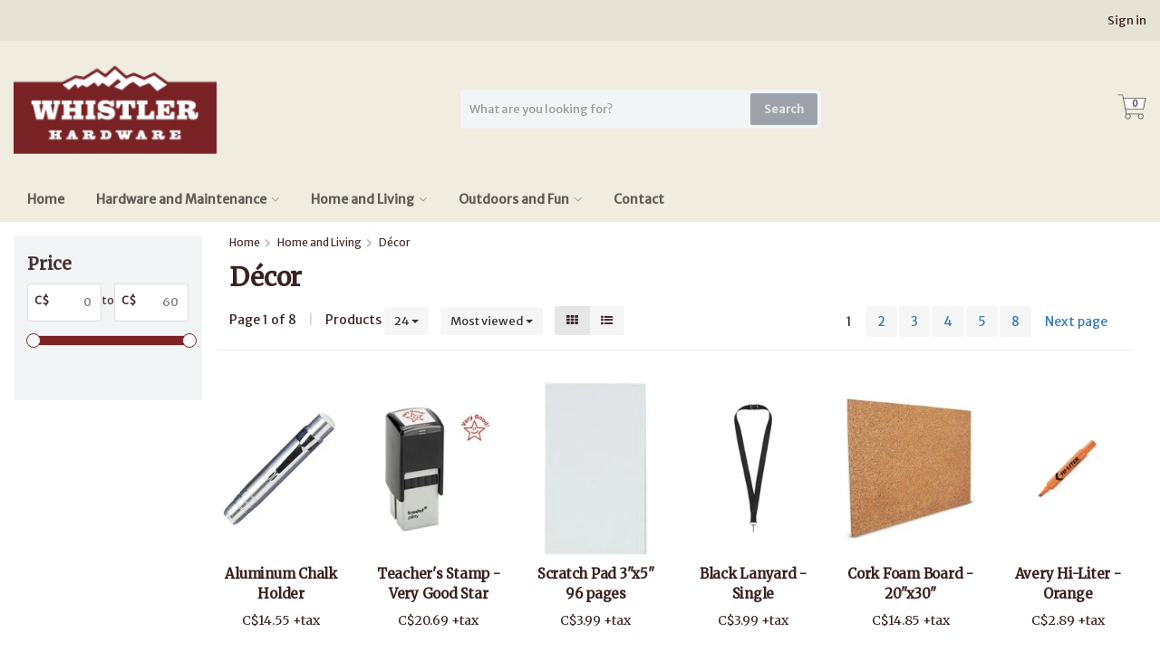

--- FILE ---
content_type: text/html;charset=utf-8
request_url: https://shop.whistlerhardware.ca/home-and-living/decor/
body_size: 29694
content:
<!DOCTYPE HTML>
<html lang="us">
  <!--  Theme Satisfy developed by Frontlabel - v1.63 - 7-10-2021 --->
  <head>
    <meta charset="utf-8"/>
<!-- [START] 'blocks/head.rain' -->
<!--

  (c) 2008-2026 Lightspeed Netherlands B.V.
  http://www.lightspeedhq.com
  Generated: 18-01-2026 @ 09:08:45

-->
<link rel="canonical" href="https://shop.whistlerhardware.ca/home-and-living/decor/"/>
<link rel="next" href="https://shop.whistlerhardware.ca/home-and-living/decor/page2.html"/>
<link rel="alternate" href="https://shop.whistlerhardware.ca/index.rss" type="application/rss+xml" title="New products"/>
<meta name="robots" content="noodp,noydir"/>
<meta name="google-site-verification" content=""/>
<meta property="og:url" content="https://shop.whistlerhardware.ca/home-and-living/decor/?source=facebook"/>
<meta property="og:site_name" content="Whistler Hardware"/>
<meta property="og:title" content="Décor"/>
<meta property="og:description" content="With so much more than hardware, we pride ourselves in stocking items that can&#039;t be found anywhere else in Whistler. We’ve probably got what you’re looking"/>
<!--[if lt IE 9]>
<script src="https://cdn.shoplightspeed.com/assets/html5shiv.js?2025-02-20"></script>
<![endif]-->
<!-- [END] 'blocks/head.rain' -->
    <title>Décor - Whistler Hardware</title>
    <meta name="description" content="With so much more than hardware, we pride ourselves in stocking items that can&#039;t be found anywhere else in Whistler. We’ve probably got what you’re looking">
    <meta name="keywords" content="Décor, whistler, village, hardware, store, tools, home, electronics, appliances, chargers, cables, garden, outdoors, sport, fly, fishing, tackle, license, snow, water, toys, games, puzzles, celebration, holidays">  
    <meta name="viewport" content="width=device-width, initial-scale=1, minimum-scale=1, maximum-scale=1, user-scalable=0"/>
    <meta name="apple-mobile-web-app-capable" content="yes">
    <meta name="apple-mobile-web-app-status-bar-style" content="black"><meta property="og:type" content="website" />
    <meta property="og:description" content="With so much more than hardware, we pride ourselves in stocking items that can&#039;t be found anywhere else in Whistler. We’ve probably got what you’re looking" />
            <meta http-equiv="X-UA-Compatible" content="IE=Edge">
    
                      
                  
        <meta itemprop="price" content="0.00" />
        <meta itemprop="priceCurrency" content="CAD" />
  

    <link rel="canonical" href="https://shop.whistlerhardware.ca/home-and-living/decor/" />
    <link rel="shortcut icon" href="https://cdn.shoplightspeed.com/shops/635561/themes/15621/v/152917/assets/favicon.ico?20210727080328" type="image/x-icon" />
    <link rel="stylesheet" href="//fonts.googleapis.com/css?family=Merriweather+Sans">
    <link rel="stylesheet" href="//fonts.googleapis.com/css?family=Merriweather">
    <link rel="stylesheet" href="https://cdn.shoplightspeed.com/shops/635561/themes/15621/assets/font-awesome-min.css?20241204011953">
    <link rel="stylesheet" href="https://cdn.shoplightspeed.com/shops/635561/themes/15621/assets/bootstrap-min.css?20241204011953">

    <link rel="stylesheet" href="https://cdn.shoplightspeed.com/shops/635561/themes/15621/assets/style.css??20241204011953-260118-090845" />   
        <link rel="stylesheet" href="https://cdn.shoplightspeed.com/shops/635561/themes/15621/assets/settings.css?4?20241204011953" />  
        <link rel="stylesheet" href="https://cdn.shoplightspeed.com/shops/635561/themes/15621/assets/owl-carousel-min.css??20241204011953" /> 
    <link rel="stylesheet" href="https://cdn.shoplightspeed.com/shops/635561/themes/15621/assets/custom.css??20241204011953-260118-090845" />
  
    <script src="https://cdn.shoplightspeed.com/shops/635561/themes/15621/assets/jquery-min.js?20241204011953"></script>
    <script src="https://cdn.shoplightspeed.com/shops/635561/themes/15621/assets/jquery-lazy-min.js?20241204011953"></script>
        <script src="https://cdn.shoplightspeed.com/assets/jquery-ui-1-10-1.js?2025-02-20"></script> 
            <script src="https://cdn.shoplightspeed.com/assets/gui.js?2025-02-20"></script>
    <script src="https://cdn.shoplightspeed.com/assets/gui-responsive-2-0.js?2025-02-20"></script> 
        
    <!--[if lt IE 9]>
    <link rel="stylesheet" href="https://cdn.shoplightspeed.com/shops/635561/themes/15621/assets/style-ie.css?20241204011953" />
    <![endif]-->
  </head>
  <body class=" nav-2 navself-helper osx">            
    <div class="wrapper collection collection décor">
      <header class="navself  secondnav">
            <div class="topnav">
                <div class="container-fluid">
                    <div class="row">
                        <div class="col-sm-6 topnav-usp hidden-xs hidden-sm">
                                                    </div>
                        <div class="col-xs-12 col-md-6">
                                                        <div class="pull-right plsm account phone">
                                <ul>
                                    <li><i class="fa fa-phone"></i> <strong><a href="tel:604-932-3863">604-932-3863</a></strong></li>
                                </ul>
                            </div>
                            
                            <!-- LANGUAGE VALUTA -->
                            <div class="langcur pull-right">
                                <ul>
                                                                      </ul>
                            </div>
                            <!-- /LANGUAGE VALUTA -->
                            <!-- ACCOUNT -->
                            <div class="account hidden-xs">
                                <ul>
                                                                        <li><a href="https://shop.whistlerhardware.ca/account/" title="My account">Sign in </a></li>
                                    <li class="divider">|</li>
                                    <li><a href="https://shop.whistlerhardware.ca/account/register/" title="Create an account">Create an account </a></li>
                                                                    </ul>
                            </div>
                            <!-- /ACCOUNT -->
                        </div>
                    </div>
                </div>
            </div>


  
             
            	<!-- NAVIGATION -->
            <div class="navigation nav-2 option-2">
                                  
                <div class="container-fluid">
                    <div class="shoppingcart iconcart">
                        <a href="https://shop.whistlerhardware.ca/cart/" title="Cart">
                                   
<svg xmlns="http://www.w3.org/2000/svg" class="shoppingbag" focusable="false" x="0px" y="0px" viewBox="0 0 576 512">
<path d="M464.001,504c-30.879,0-56-25.121-56-56c-0.011-9.821,2.584-19.497,7.505-27.989l6.96-12.011H249.535l6.96,12.011  c4.921,8.492,7.516,18.167,7.505,27.98C264,478.879,238.878,504,208,504s-56-25.121-56-56c0-13.968,5.172-27.346,14.564-37.67  l2.679-2.945L97.36,24H12c-2.206,0-4-1.794-4-4v-8c0-2.206,1.794-4,4-4h85.362c7.694,0,14.308,5.489,15.727,13.052L122.64,72  h429.351c4.837,0,9.362,2.152,12.414,5.906c3.053,3.753,4.237,8.622,3.251,13.358l-43.331,208  c-1.538,7.38-8.126,12.736-15.664,12.736H167.641l15,80h302.688c7.342,0,13.728,4.974,15.529,12.094l0.556,2.194l1.622,1.578  c10.94,10.644,16.966,24.897,16.966,40.134C520.001,478.879,494.88,504,464.001,504z M464,408c-22.056,0-40,17.944-40,40  s17.944,40,40,40s40-17.944,40-40S486.056,408,464,408z M208,408c-22.056,0-40,17.944-40,40s17.944,40,40,40s40-17.944,40-40  S230.056,408,208,408z M164.641,296h344.021l43.334-208H125.641L164.641,296z"/>
</svg>

          </a>
                        <span class="cart">
              <span class="cart-total-quantity">0</span>
                        </span>
                    </div>

                    
                  	<div class="first-section hidden-xs hidden-sm">
                      <div class="logo">
                        <a class="" href="https://shop.whistlerhardware.ca/">
                          <img src="https://cdn.shoplightspeed.com/shops/635561/themes/15621/v/154649/assets/logo-non-scroll.png?20210727080328" class="light-version" alt="Shop" />
                        </a>
                      </div>
                     <!-- SEARCH -->
                        <div class="searchtop ">
                            
                            <div class="search hidden-xs">
                                <form class="" role="search" action="https://shop.whistlerhardware.ca/search/" method="get" id="form_search">
                                    <div class="input-group">
                                        <div class="inputholder">
                                            <input type="text" class="form-control" autocomplete="off" placeholder="What are you looking for?" name="q" id="srch">
                                            <button type="submit" class="searchbtn">Search</button>
                                        </div>
                                    </div>
                                    <div class="autocomplete">
                                        <div class="arrow"></div>
                                        <div class="products-livesearch"></div>
                                        <div class="more">
                                            <a href="#">View all results <span>(0)</span></a>
                                        </div>
                                        <div class="notfound">No products found...</div>
                                    </div>
                                </form>
                            </div>
                        </div>
                        <!-- /SEARCH -->
                      <div class="right-section">
                        
                                              <!-- CART -->
                        <div class="carttop iconcart">
                            <a href="https://shop.whistlerhardware.ca/cart/" title="Cart">
                     
<svg xmlns="http://www.w3.org/2000/svg" class="shoppingbag" focusable="false" x="0px" y="0px" viewBox="0 0 576 512">
<path d="M464.001,504c-30.879,0-56-25.121-56-56c-0.011-9.821,2.584-19.497,7.505-27.989l6.96-12.011H249.535l6.96,12.011  c4.921,8.492,7.516,18.167,7.505,27.98C264,478.879,238.878,504,208,504s-56-25.121-56-56c0-13.968,5.172-27.346,14.564-37.67  l2.679-2.945L97.36,24H12c-2.206,0-4-1.794-4-4v-8c0-2.206,1.794-4,4-4h85.362c7.694,0,14.308,5.489,15.727,13.052L122.64,72  h429.351c4.837,0,9.362,2.152,12.414,5.906c3.053,3.753,4.237,8.622,3.251,13.358l-43.331,208  c-1.538,7.38-8.126,12.736-15.664,12.736H167.641l15,80h302.688c7.342,0,13.728,4.974,15.529,12.094l0.556,2.194l1.622,1.578  c10.94,10.644,16.966,24.897,16.966,40.134C520.001,478.879,494.88,504,464.001,504z M464,408c-22.056,0-40,17.944-40,40  s17.944,40,40,40s40-17.944,40-40S486.056,408,464,408z M208,408c-22.056,0-40,17.944-40,40s17.944,40,40,40s40-17.944,40-40  S230.056,408,208,408z M164.641,296h344.021l43.334-208H125.641L164.641,296z"/>
</svg>

            <span class="cart">
              <span class="cart-total-quantity">0</span>
            </span>
          </a>
                            <div class="view-cart">
                                <div class="cartproduct text-center">
  <span class="empty">Your cart is empty<svg version="1.1" class="shoppingbag" xmlns="http://www.w3.org/2000/svg" xmlns:xlink="http://www.w3.org/1999/xlink" x="0px" y="0px" viewBox="0 0 65.2 65.2" style="enable-background:new 0 0 65.2 65.2;" xml:space="preserve"><path d="M54.6,12.6h-12c-0.4-6.7-4.7-12-10-12c-5.3,0-9.6,5.3-10,12h-12l-2.1,52h48.1L54.6,12.6z M32.6,2.6c4.2,0,7.6,4.4,8,10H24.6C25,7,28.4,2.6,32.6,2.6z M10.6,62.6l1.9-48h40.1l1.9,48H10.6z"/></svg></span>
</div>

  

                            </div>
                        </div>
                        <!-- /CART -->
                        
                      </div>
											 
                        
                    </div>
                  
                  
                    <!-- MEGANAV -->
                    <nav class="nav desktop meganav hidden-xs hidden-sm">
                        <ul class="visible-links">
                            <li class="item home hidden-xs hidden-sm">
                                <a class="itemlink" href="https://www.whistlerhardware.ca/"><i class="fa fa-home" aria-hidden="true"></i>Home </a>
                            </li>

                                                        <li class="item sub hardware-and-maintenance">
                                <a class="itemlink" href="https://shop.whistlerhardware.ca/hardware-and-maintenance/" title="Hardware and Maintenance" >Hardware and Maintenance<i class="fa fa-angle-down" aria-hidden="true"></i></a>  
                                                            <div class="subnav-holder">
																<ul class="subnav">
                                                                                                           <li class="col-sm-2 nopaddingr n2580788 nav-item-s">
                                        <ul>
                                            <li class="subheader"><a href="https://shop.whistlerhardware.ca/hardware-and-maintenance/tools/" title="Tools"  class="main-n2580788">Tools<i class="fa fa-angle-down" aria-hidden="true"></i></a>                                                 <ul>
                                                                                                        <li class="n3148659"><a href="https://shop.whistlerhardware.ca/hardware-and-maintenance/tools/hand-tools/" >Hand Tools</a>
                                                                                                          </li>
                                                                                                        <li class="n3150904"><a href="https://shop.whistlerhardware.ca/hardware-and-maintenance/tools/striking-tools-and-saws/" >Striking Tools and Saws</a>
                                                                                                          </li>
                                                                                                    </ul>
                                                                                            </li>



                                        </ul>
                                    </li>
                                                                        <li class="col-sm-2 nopaddingr n3148534 nav-item-s">
                                        <ul>
                                            <li class="subheader"><a href="https://shop.whistlerhardware.ca/hardware-and-maintenance/nails-and-fasteners/" title="Nails and Fasteners"  class="main-n3148534">Nails and Fasteners<i class="fa fa-angle-down" aria-hidden="true"></i></a>                                                 <ul>
                                                                                                        <li class="n3156101"><a href="https://shop.whistlerhardware.ca/hardware-and-maintenance/nails-and-fasteners/general-fasteners/" >General Fasteners</a>
                                                                                                          </li>
                                                                                                        <li class="n3148615"><a href="https://shop.whistlerhardware.ca/hardware-and-maintenance/nails-and-fasteners/nails-screws-and-staples/" >Nails, Screws and Staples</a>
                                                                                                          </li>
                                                                                                        <li class="n3156100"><a href="https://shop.whistlerhardware.ca/hardware-and-maintenance/nails-and-fasteners/nails-screws-and-staples-3156100/" >Nails, Screws, and Staples</a>
                                                                                                          </li>
                                                                                                    </ul>
                                                                                            </li>



                                        </ul>
                                    </li>
                                                                        <li class="col-sm-2 nopaddingr n2580793 nav-item-s">
                                        <ul>
                                            <li class="subheader"><a href="https://shop.whistlerhardware.ca/hardware-and-maintenance/hardware/" title="Hardware"  class="main-n2580793">Hardware<i class="fa fa-angle-down" aria-hidden="true"></i></a>                                                 <ul>
                                                                                                        <li class="n3148664"><a href="https://shop.whistlerhardware.ca/hardware-and-maintenance/hardware/general-hardware/" >General Hardware</a>
                                                                                                          </li>
                                                                                                        <li class="n3148678"><a href="https://shop.whistlerhardware.ca/hardware-and-maintenance/hardware/handles-and-locks/" >Handles and Locks</a>
                                                                                                          </li>
                                                                                                        <li class="n3148529"><a href="https://shop.whistlerhardware.ca/hardware-and-maintenance/hardware/padlocks/" >Padlocks</a>
                                                                                                          </li>
                                                                                                        <li class="n3166564"><a href="https://shop.whistlerhardware.ca/hardware-and-maintenance/hardware/key-cutting/" >Key Cutting</a>
                                                                                                          </li>
                                                                                                        <li class="n3150906"><a href="https://shop.whistlerhardware.ca/hardware-and-maintenance/hardware/key-chains-and-carabiners/" >Key Chains and Carabiners</a>
                                                                                                          </li>
                                                                                                        <li class="n3148625"><a href="https://shop.whistlerhardware.ca/hardware-and-maintenance/hardware/wall-hooks/" >Wall Hooks</a>
                                                                                                          </li>
                                                                                                        <li class="n3148643"><a href="https://shop.whistlerhardware.ca/hardware-and-maintenance/hardware/weatherstripping/" >Weatherstripping</a>
                                                                                                          </li>
                                                                                                        <li class="n3150938"><a href="https://shop.whistlerhardware.ca/hardware-and-maintenance/hardware/chain-cable-and-rope/" >Chain, Cable and Rope</a>
                                                                                                          </li>
                                                                                                        <li class="n3150907"><a href="https://shop.whistlerhardware.ca/hardware-and-maintenance/hardware/rope/" >Rope</a>
                                                                                                          </li>
                                                                                                    </ul>
                                                                                            </li>



                                        </ul>
                                    </li>
                                                                        <li class="col-sm-2 nopaddingr n3148589 nav-item-s">
                                        <ul>
                                            <li class="subheader"><a href="https://shop.whistlerhardware.ca/hardware-and-maintenance/adhesives-and-caulk/" title="Adhesives and Caulk"  class="main-n3148589">Adhesives and Caulk<i class="fa fa-angle-down" aria-hidden="true"></i></a>                                                 <ul>
                                                                                                        <li class="n3148676"><a href="https://shop.whistlerhardware.ca/hardware-and-maintenance/adhesives-and-caulk/everyday-adhesives/" >Everyday Adhesives</a>
                                                                                                          </li>
                                                                                                        <li class="n3148637"><a href="https://shop.whistlerhardware.ca/hardware-and-maintenance/adhesives-and-caulk/construction-adhesives/" >Construction Adhesives</a>
                                                                                                          </li>
                                                                                                        <li class="n3148590"><a href="https://shop.whistlerhardware.ca/hardware-and-maintenance/adhesives-and-caulk/tapes/" >Tapes</a>
                                                                                                          </li>
                                                                                                    </ul>
                                                                                            </li>



                                        </ul>
                                    </li>
                                                                        <li class="col-sm-2 nopaddingr n2580840 nav-item-s">
                                        <ul>
                                            <li class="subheader"><a href="https://shop.whistlerhardware.ca/hardware-and-maintenance/electrical/" title="Electrical"  class="main-n2580840">Electrical<i class="fa fa-angle-down" aria-hidden="true"></i></a>                                                 <ul>
                                                                                                        <li class="n3148623"><a href="https://shop.whistlerhardware.ca/hardware-and-maintenance/electrical/switches-timers-plates-and-fittings/" >Switches, Timers, Plates, and Fittings</a>
                                                                                                          </li>
                                                                                                        <li class="n3148572"><a href="https://shop.whistlerhardware.ca/hardware-and-maintenance/electrical/light-bulbs/" >Light Bulbs</a>
                                                                                                          </li>
                                                                                                        <li class="n3148583"><a href="https://shop.whistlerhardware.ca/hardware-and-maintenance/electrical/batteries/" >Batteries</a>
                                                                                                          </li>
                                                                                                        <li class="n3148668"><a href="https://shop.whistlerhardware.ca/hardware-and-maintenance/electrical/extension-cords-and-power-bars/" >Extension Cords and Power Bars</a>
                                                                                                          </li>
                                                                                                    </ul>
                                                                                            </li>



                                        </ul>
                                    </li>
                                                                        <li class="col-sm-2 nopaddingr n2580842 nav-item-s">
                                        <ul>
                                            <li class="subheader"><a href="https://shop.whistlerhardware.ca/hardware-and-maintenance/plumbing/" title="Plumbing"  class="main-n2580842">Plumbing<i class="fa fa-angle-down" aria-hidden="true"></i></a>                                                 <ul>
                                                                                                        <li class="n3150940"><a href="https://shop.whistlerhardware.ca/hardware-and-maintenance/plumbing/pipe-and-fittings/" >Pipe and Fittings</a>
                                                                                                          </li>
                                                                                                        <li class="n3148661"><a href="https://shop.whistlerhardware.ca/hardware-and-maintenance/plumbing/repair-parts/" >Repair Parts </a>
                                                                                                          </li>
                                                                                                        <li class="n3150935"><a href="https://shop.whistlerhardware.ca/hardware-and-maintenance/plumbing/drain-cleaners/" >Drain Cleaners</a>
                                                                                                          </li>
                                                                                                    </ul>
                                                                                            </li>



                                        </ul>
                                    </li>
                                                                        <li class="col-sm-2 nopaddingr n3148646 nav-item-s">
                                        <ul>
                                            <li class="subheader"><a href="https://shop.whistlerhardware.ca/hardware-and-maintenance/paint-and-stains/" title="Paint and Stains"  class="main-n3148646">Paint and Stains<i class="fa fa-angle-down" aria-hidden="true"></i></a>                                                 <ul>
                                                                                                        <li class="n3148647"><a href="https://shop.whistlerhardware.ca/hardware-and-maintenance/paint-and-stains/stains-and-varnish/" >Stains and Varnish</a>
                                                                                                          </li>
                                                                                                        <li class="n3156102"><a href="https://shop.whistlerhardware.ca/hardware-and-maintenance/paint-and-stains/brushes-rollers-and-trays/" >Brushes, Rollers and Trays</a>
                                                                                                          </li>
                                                                                                        <li class="n3156103"><a href="https://shop.whistlerhardware.ca/hardware-and-maintenance/paint-and-stains/tapes-and-sheets/" >Tapes and Sheets</a>
                                                                                                          </li>
                                                                                                    </ul>
                                                                                            </li>



                                        </ul>
                                    </li>
                                                                        <li class="col-sm-2 nopaddingr n3156093 nav-item-s">
                                        <ul>
                                            <li class="subheader"><a href="https://shop.whistlerhardware.ca/hardware-and-maintenance/garden/" title="Garden"  class="main-n3156093">Garden<i class="fa fa-angle-down" aria-hidden="true"></i></a>                                                 <ul>
                                                                                                        <li class="n3156094"><a href="https://shop.whistlerhardware.ca/hardware-and-maintenance/garden/garden-tools/" >Garden Tools</a>
                                                                                                          </li>
                                                                                                    </ul>
                                                                                            </li>



                                        </ul>
                                    </li>
                                                                        <li class="col-sm-2 nopaddingr n3156105 nav-item-s">
                                        <ul>
                                            <li class="subheader"><a href="https://shop.whistlerhardware.ca/hardware-and-maintenance/cleaning/" title="Cleaning"  class="main-n3156105">Cleaning<i class="fa fa-angle-down" aria-hidden="true"></i></a>                                                 <ul>
                                                                                                        <li class="n3156106"><a href="https://shop.whistlerhardware.ca/hardware-and-maintenance/cleaning/brooms-mops-and-dustpans/" >Brooms, Mops and Dustpans</a>
                                                                                                          </li>
                                                                                                    </ul>
                                                                                            </li>



                                        </ul>
                                    </li>
                                                                        <li class="col-sm-2 nopaddingr n3148527 nav-item-s">
                                        <ul>
                                            <li class="subheader"><a href="https://shop.whistlerhardware.ca/hardware-and-maintenance/automotive-and-rv/" title="Automotive and RV"  class="main-n3148527">Automotive and RV<i class="fa fa-angle-down" aria-hidden="true"></i></a>                                                 <ul>
                                                                                                        <li class="n3148528"><a href="https://shop.whistlerhardware.ca/hardware-and-maintenance/automotive-and-rv/bungee-cords-and-straps/" >Bungee Cords and Straps</a>
                                                                                                          </li>
                                                                                                        <li class="n3148544"><a href="https://shop.whistlerhardware.ca/hardware-and-maintenance/automotive-and-rv/accessories-and-electronics/" >Accessories and Electronics</a>
                                                                                                          </li>
                                                                                                        <li class="n3148598"><a href="https://shop.whistlerhardware.ca/hardware-and-maintenance/automotive-and-rv/tools/" >Tools</a>
                                                                                                          </li>
                                                                                                        <li class="n3148616"><a href="https://shop.whistlerhardware.ca/hardware-and-maintenance/automotive-and-rv/cleaning/" >Cleaning</a>
                                                                                                          </li>
                                                                                                        <li class="n3148644"><a href="https://shop.whistlerhardware.ca/hardware-and-maintenance/automotive-and-rv/oils-coolants-fluids/" >Oils, Coolants, Fluids</a>
                                                                                                          </li>
                                                                                                    </ul>
                                                                                            </li>



                                        </ul>
                                    </li>
                                                                                                         <div style="position: absolute;left: 35px;top: 0;right: 35px;padding-top: 25px;">
                                    <strong>Note:</strong> <span style="opacity:.75">Unselectable categories available in-store only.</span>
                                     <hr style="margin: 15px 0;height: 0px;border-color: rgba(0,0,0,0.2);">
                                  </div>                                </ul>
                              </div>
                                                            </li>
                                                        <li class="item sub home-and-living active">
                                <a class="itemlink" href="https://shop.whistlerhardware.ca/home-and-living/" title="Home and Living" >Home and Living<i class="fa fa-angle-down" aria-hidden="true"></i></a>  
                                                            <div class="subnav-holder">
																<ul class="subnav">
                                                                                                           <li class="col-sm-2 nopaddingr n3148545 nav-item-s">
                                        <ul>
                                            <li class="subheader"><a href="https://shop.whistlerhardware.ca/home-and-living/kitchen/" title="Kitchen"  class="main-n3148545">Kitchen<i class="fa fa-angle-down" aria-hidden="true"></i></a>                                                 <ul>
                                                                                                        <li class="n3148585"><a href="https://shop.whistlerhardware.ca/home-and-living/kitchen/small-appliances/" >Small Appliances</a>
                                                                                                          </li>
                                                                                                        <li class="n3148636"><a href="https://shop.whistlerhardware.ca/home-and-living/kitchen/pots-and-pans/" >Pots and Pans</a>
                                                                                                          </li>
                                                                                                        <li class="n3148570"><a href="https://shop.whistlerhardware.ca/home-and-living/kitchen/kitchenwares/" >Kitchenwares</a>
                                                                                                          </li>
                                                                                                        <li class="n3148595"><a href="https://shop.whistlerhardware.ca/home-and-living/kitchen/food-storage-and-containers/" >Food Storage and Containers</a>
                                                                                                          </li>
                                                                                                        <li class="n3148546"><a href="https://shop.whistlerhardware.ca/home-and-living/kitchen/water-bottles/" >Water Bottles</a>
                                                                                                          </li>
                                                                                                        <li class="n3148581"><a href="https://shop.whistlerhardware.ca/home-and-living/kitchen/dishes-and-dishclothes/" >Dishes and Dishclothes</a>
                                                                                                          </li>
                                                                                                        <li class="n3148612"><a href="https://shop.whistlerhardware.ca/home-and-living/kitchen/disposable-plates-cups-and-cutlery/" >Disposable Plates, Cups, and Cutlery</a>
                                                                                                          </li>
                                                                                                    </ul>
                                                                                            </li>



                                        </ul>
                                    </li>
                                                                        <li class="col-sm-2 nopaddingr n3156097 nav-item-s">
                                        <ul>
                                            <li class="subheader"><a href="https://shop.whistlerhardware.ca/home-and-living/kitchen-3156097/" title="Kitchen"  class="main-n3156097">Kitchen<i class="fa fa-angle-down" aria-hidden="true"></i></a>                                                 <ul>
                                                                                                        <li class="n3156098"><a href="https://shop.whistlerhardware.ca/home-and-living/kitchen/water-bottles-3156098/" >Water Bottles</a>
                                                                                                          </li>
                                                                                                    </ul>
                                                                                            </li>



                                        </ul>
                                    </li>
                                                                        <li class="col-sm-2 nopaddingr n3156091 nav-item-s">
                                        <ul>
                                            <li class="subheader"><a href="https://shop.whistlerhardware.ca/home-and-living/sewing-and-gear-care/" title="Sewing and Gear Care"  class="main-n3156091">Sewing and Gear Care<i class="fa fa-angle-down" aria-hidden="true"></i></a>                                                 <ul>
                                                                                                        <li class="n3156092"><a href="https://shop.whistlerhardware.ca/home-and-living/sewing-and-gear-care/waterproofing-and-gear-care/" >Waterproofing and Gear Care </a>
                                                                                                          </li>
                                                                                                    </ul>
                                                                                            </li>



                                        </ul>
                                    </li>
                                                                        <li class="col-sm-2 nopaddingr n3148549 nav-item-s">
                                        <ul>
                                            <li class="subheader"><a href="https://shop.whistlerhardware.ca/home-and-living/decor/" title="Décor"  class="main-n3148549">Décor<i class="fa fa-angle-down" aria-hidden="true"></i></a>                                                 <ul>
                                                                                                        <li class="n3148550"><a href="https://shop.whistlerhardware.ca/home-and-living/decor/candles/" >Candles </a>
                                                                                                          </li>
                                                                                                        <li class="n3148627"><a href="https://shop.whistlerhardware.ca/home-and-living/decor/frames-mirrors-lights-and-more/" >Frames, Mirrors, Lights and More </a>
                                                                                                          </li>
                                                                                                        <li class="n3150926"><a href="https://shop.whistlerhardware.ca/home-and-living/decor/frames-mirrors-lights-and-more-3150926/" >Frames, Mirrors, Lights and More </a>
                                                                                                          </li>
                                                                                                    </ul>
                                                                                            </li>



                                        </ul>
                                    </li>
                                                                        <li class="col-sm-2 nopaddingr n3148574 nav-item-s">
                                        <ul>
                                            <li class="subheader"><a href="https://shop.whistlerhardware.ca/home-and-living/bed-and-bath/" title="Bed and Bath"  class="main-n3148574">Bed and Bath<i class="fa fa-angle-down" aria-hidden="true"></i></a>                                                 <ul>
                                                                                                        <li class="n3148592"><a href="https://shop.whistlerhardware.ca/home-and-living/bed-and-bath/bedding/" >Bedding</a>
                                                                                                          </li>
                                                                                                        <li class="n3150928"><a href="https://shop.whistlerhardware.ca/home-and-living/bed-and-bath/bedroom/" >Bedroom</a>
                                                                                                          </li>
                                                                                                        <li class="n3148603"><a href="https://shop.whistlerhardware.ca/home-and-living/bed-and-bath/bathroom/" >Bathroom</a>
                                                                                                          </li>
                                                                                                        <li class="n3148575"><a href="https://shop.whistlerhardware.ca/home-and-living/bed-and-bath/towels/" >Towels</a>
                                                                                                          </li>
                                                                                                        <li class="n3156096"><a href="https://shop.whistlerhardware.ca/home-and-living/bed-and-bath/heaters-fans-and-humdifiers/" >Heaters, Fans, and Humdifiers</a>
                                                                                                          </li>
                                                                                                    </ul>
                                                                                            </li>



                                        </ul>
                                    </li>
                                                                        <li class="col-sm-2 nopaddingr n3148587 nav-item-s">
                                        <ul>
                                            <li class="subheader"><a href="https://shop.whistlerhardware.ca/home-and-living/personal-care/" title="Personal Care"  class="main-n3148587">Personal Care<i class="fa fa-angle-down" aria-hidden="true"></i></a>                                                 <ul>
                                                                                                        <li class="n3148588"><a href="https://shop.whistlerhardware.ca/home-and-living/personal-care/hair-care/" >Hair Care</a>
                                                                                                          </li>
                                                                                                        <li class="n3150937"><a href="https://shop.whistlerhardware.ca/home-and-living/personal-care/grooming/" >Grooming</a>
                                                                                                          </li>
                                                                                                        <li class="n3150933"><a href="https://shop.whistlerhardware.ca/home-and-living/personal-care/oral-care/" >Oral Care</a>
                                                                                                          </li>
                                                                                                        <li class="n3148600"><a href="https://shop.whistlerhardware.ca/home-and-living/personal-care/ppe/" >PPE</a>
                                                                                                          </li>
                                                                                                        <li class="n3148665"><a href="https://shop.whistlerhardware.ca/home-and-living/personal-care/skin-and-sun-care/" >Skin and Sun Care</a>
                                                                                                          </li>
                                                                                                    </ul>
                                                                                            </li>



                                        </ul>
                                    </li>
                                                                        <li class="col-sm-2 nopaddingr n3148613 nav-item-s">
                                        <ul>
                                            <li class="subheader"><a href="https://shop.whistlerhardware.ca/home-and-living/eyewear/" title="Eyewear"  class="main-n3148613">Eyewear<i class="fa fa-angle-down" aria-hidden="true"></i></a>                                                 <ul>
                                                                                                        <li class="n3148614"><a href="https://shop.whistlerhardware.ca/home-and-living/eyewear/sunglasses/" >Sunglasses</a>
                                                                                                          </li>
                                                                                                    </ul>
                                                                                            </li>



                                        </ul>
                                    </li>
                                                                        <li class="col-sm-2 nopaddingr n3148540 nav-item-s">
                                        <ul>
                                            <li class="subheader"><a href="https://shop.whistlerhardware.ca/home-and-living/electronics/" title="Electronics"  class="main-n3148540">Electronics<i class="fa fa-angle-down" aria-hidden="true"></i></a>                                                 <ul>
                                                                                                        <li class="n3150913"><a href="https://shop.whistlerhardware.ca/home-and-living/electronics/media-streaming-and-memory/" >Media Streaming and Memory</a>
                                                                                                          </li>
                                                                                                        <li class="n3148599"><a href="https://shop.whistlerhardware.ca/home-and-living/electronics/cables-connectors-and-adapters/" >Cables, Connectors and Adapters</a>
                                                                                                          </li>
                                                                                                        <li class="n3148658"><a href="https://shop.whistlerhardware.ca/home-and-living/electronics/computer-accessories/" >Computer Accessories</a>
                                                                                                          </li>
                                                                                                        <li class="n3148541"><a href="https://shop.whistlerhardware.ca/home-and-living/electronics/portable-speakers/" >Portable Speakers</a>
                                                                                                          </li>
                                                                                                        <li class="n3148542"><a href="https://shop.whistlerhardware.ca/home-and-living/electronics/headphones-and-earbuds/" >Headphones and Earbuds</a>
                                                                                                          </li>
                                                                                                        <li class="n3148660"><a href="https://shop.whistlerhardware.ca/home-and-living/electronics/alarm-clocks-and-night-lights/" >Alarm Clocks and Night Lights</a>
                                                                                                          </li>
                                                                                                    </ul>
                                                                                            </li>



                                        </ul>
                                    </li>
                                                                        <li class="col-sm-2 nopaddingr n3148650 nav-item-s">
                                        <ul>
                                            <li class="subheader"><a href="https://shop.whistlerhardware.ca/home-and-living/mobile-phone/" title="Mobile Phone"  class="main-n3148650">Mobile Phone<i class="fa fa-angle-down" aria-hidden="true"></i></a>                                                 <ul>
                                                                                                        <li class="n3148651"><a href="https://shop.whistlerhardware.ca/home-and-living/mobile-phone/chargers-and-cables/" >Chargers and Cables</a>
                                                                                                          </li>
                                                                                                        <li class="n3148673"><a href="https://shop.whistlerhardware.ca/home-and-living/mobile-phone/cases-and-screens/" >Cases and screens</a>
                                                                                                          </li>
                                                                                                        <li class="n3148672"><a href="https://shop.whistlerhardware.ca/home-and-living/mobile-phone/power-bank/" >Power Bank</a>
                                                                                                          </li>
                                                                                                    </ul>
                                                                                            </li>



                                        </ul>
                                    </li>
                                                                        <li class="col-sm-2 nopaddingr n3148522 nav-item-s">
                                        <ul>
                                            <li class="subheader"><a href="https://shop.whistlerhardware.ca/home-and-living/office-and-school/" title="Office and School"  class="main-n3148522">Office and School<i class="fa fa-angle-down" aria-hidden="true"></i></a>                                                 <ul>
                                                                                                        <li class="n3150905"><a href="https://shop.whistlerhardware.ca/home-and-living/office-and-school/pens-and-writing/" >Pens and Writing</a>
                                                                                                          </li>
                                                                                                        <li class="n3150908"><a href="https://shop.whistlerhardware.ca/home-and-living/office-and-school/paper-and-notebooks/" >Paper and Notebooks</a>
                                                                                                          </li>
                                                                                                        <li class="n3150925"><a href="https://shop.whistlerhardware.ca/home-and-living/office-and-school/paper-clips-and-fasteners/" >Paper Clips and Fasteners</a>
                                                                                                          </li>
                                                                                                        <li class="n3150919"><a href="https://shop.whistlerhardware.ca/home-and-living/office-and-school/staplers-stamps-and-punches/" >Staplers, Stamps and Punches</a>
                                                                                                          </li>
                                                                                                        <li class="n3150917"><a href="https://shop.whistlerhardware.ca/home-and-living/office-and-school/glue-and-tape/" >Glue and Tape</a>
                                                                                                          </li>
                                                                                                        <li class="n3150927"><a href="https://shop.whistlerhardware.ca/home-and-living/office-and-school/folders-and-filing/" >Folders and Filing</a>
                                                                                                          </li>
                                                                                                        <li class="n3150916"><a href="https://shop.whistlerhardware.ca/home-and-living/office-and-school/other-desk-and-office/" >Other Desk and Office</a>
                                                                                                          </li>
                                                                                                    </ul>
                                                                                            </li>



                                        </ul>
                                    </li>
                                                                        <li class="col-sm-2 nopaddingr n3148618 nav-item-s">
                                        <ul>
                                            <li class="subheader"><a href="https://shop.whistlerhardware.ca/home-and-living/clothing-repair/" title="Clothing Repair"  class="main-n3148618">Clothing Repair<i class="fa fa-angle-down" aria-hidden="true"></i></a>                                                 <ul>
                                                                                                        <li class="n3150920"><a href="https://shop.whistlerhardware.ca/home-and-living/clothing-repair/needles-and-threads/" >Needles and Threads</a>
                                                                                                          </li>
                                                                                                        <li class="n3148619"><a href="https://shop.whistlerhardware.ca/home-and-living/clothing-repair/sewing-accessories/" >Sewing Accessories</a>
                                                                                                          </li>
                                                                                                        <li class="n3150911"><a href="https://shop.whistlerhardware.ca/home-and-living/clothing-repair/stains-and-lint/" >Stains and Lint</a>
                                                                                                          </li>
                                                                                                        <li class="n3148645"><a href="https://shop.whistlerhardware.ca/home-and-living/clothing-repair/waterproofing-and-gear-care/" >Waterproofing and Gear Care </a>
                                                                                                          </li>
                                                                                                    </ul>
                                                                                            </li>



                                        </ul>
                                    </li>
                                                                        <li class="col-sm-2 nopaddingr n3148567 nav-item-s">
                                        <ul>
                                            <li class="subheader"><a href="https://shop.whistlerhardware.ca/home-and-living/cleaning/" title="Cleaning"  class="main-n3148567">Cleaning<i class="fa fa-angle-down" aria-hidden="true"></i></a>                                                 <ul>
                                                                                                        <li class="n3148568"><a href="https://shop.whistlerhardware.ca/home-and-living/cleaning/chemicals-and-supplies/" >Chemicals and Supplies</a>
                                                                                                          </li>
                                                                                                        <li class="n3150932"><a href="https://shop.whistlerhardware.ca/home-and-living/cleaning/laundry-dish-and-hand-soaps/" >Laundry, Dish and Hand Soaps</a>
                                                                                                          </li>
                                                                                                        <li class="n3148638"><a href="https://shop.whistlerhardware.ca/home-and-living/cleaning/laundry/" >Laundry</a>
                                                                                                          </li>
                                                                                                        <li class="n3148573"><a href="https://shop.whistlerhardware.ca/home-and-living/cleaning/brushes-scour-pads-and-clothes/" >Brushes, Scour Pads, and Clothes</a>
                                                                                                          </li>
                                                                                                        <li class="n3148571"><a href="https://shop.whistlerhardware.ca/home-and-living/cleaning/brooms-mops-and-dustpans/" >Brooms, Mops and Dustpans</a>
                                                                                                          </li>
                                                                                                        <li class="n3148648"><a href="https://shop.whistlerhardware.ca/home-and-living/cleaning/carpet-care/" >Carpet Care</a>
                                                                                                          </li>
                                                                                                        <li class="n3148652"><a href="https://shop.whistlerhardware.ca/home-and-living/cleaning/spray-bottles/" >Spray Bottles</a>
                                                                                                          </li>
                                                                                                        <li class="n3148582"><a href="https://shop.whistlerhardware.ca/home-and-living/cleaning/garbage-and-recycling/" >Garbage and Recycling</a>
                                                                                                          </li>
                                                                                                    </ul>
                                                                                            </li>



                                        </ul>
                                    </li>
                                                                        <li class="col-sm-2 nopaddingr n3148601 nav-item-s">
                                        <ul>
                                            <li class="subheader"><a href="https://shop.whistlerhardware.ca/home-and-living/storage/" title="Storage"  class="main-n3148601">Storage<i class="fa fa-angle-down" aria-hidden="true"></i></a>                                                 <ul>
                                                                                                        <li class="n3148602"><a href="https://shop.whistlerhardware.ca/home-and-living/storage/totes-and-storage-bags/" >Totes and Storage Bags</a>
                                                                                                          </li>
                                                                                                        <li class="n3148621"><a href="https://shop.whistlerhardware.ca/home-and-living/storage/home-organization/" >Home Organization</a>
                                                                                                          </li>
                                                                                                        <li class="n3150931"><a href="https://shop.whistlerhardware.ca/home-and-living/storage/coat-hangers/" >Coat Hangers</a>
                                                                                                          </li>
                                                                                                    </ul>
                                                                                            </li>



                                        </ul>
                                    </li>
                                                                        <li class="col-sm-2 nopaddingr n3150921 nav-item-s">
                                        <ul>
                                            <li class="subheader"><a href="https://shop.whistlerhardware.ca/home-and-living/pet-care/" title="Pet Care"  class="main-n3150921">Pet Care<i class="fa fa-angle-down" aria-hidden="true"></i></a>                                                 <ul>
                                                                                                        <li class="n3150922"><a href="https://shop.whistlerhardware.ca/home-and-living/pet-care/collars-and-leashes/" >Collars and Leashes</a>
                                                                                                          </li>
                                                                                                        <li class="n3150924"><a href="https://shop.whistlerhardware.ca/home-and-living/pet-care/bowls-litter-trays-grooming/" >Bowls, Litter Trays, Grooming</a>
                                                                                                          </li>
                                                                                                        <li class="n3150929"><a href="https://shop.whistlerhardware.ca/home-and-living/pet-care/dog-and-cat-toys/" >Dog and Cat Toys</a>
                                                                                                          </li>
                                                                                                    </ul>
                                                                                            </li>



                                        </ul>
                                    </li>
                                                                        <li class="col-sm-2 nopaddingr n3148620 nav-item-s">
                                        <ul>
                                            <li class="subheader"><a href="https://shop.whistlerhardware.ca/home-and-living/garden/" title="Garden"  class="main-n3148620">Garden<i class="fa fa-angle-down" aria-hidden="true"></i></a>                                                 <ul>
                                                                                                        <li class="n3150912"><a href="https://shop.whistlerhardware.ca/home-and-living/garden/garden-tools/" >Garden Tools</a>
                                                                                                          </li>
                                                                                                        <li class="n3148666"><a href="https://shop.whistlerhardware.ca/home-and-living/garden/gardening-tools/" >Gardening Tools</a>
                                                                                                          </li>
                                                                                                        <li class="n3150934"><a href="https://shop.whistlerhardware.ca/home-and-living/garden/soils-and-potting/" >Soils and Potting</a>
                                                                                                          </li>
                                                                                                    </ul>
                                                                                            </li>



                                        </ul>
                                    </li>
                                                                        <li class="col-sm-2 nopaddingr n3148537 nav-item-s">
                                        <ul>
                                            <li class="subheader"><a href="https://shop.whistlerhardware.ca/home-and-living/pest-control/" title="Pest Control"  class="main-n3148537">Pest Control<i class="fa fa-angle-down" aria-hidden="true"></i></a>                                                 <ul>
                                                                                                        <li class="n3150936"><a href="https://shop.whistlerhardware.ca/home-and-living/pest-control/sprays-and-foams/" >Sprays and Foams</a>
                                                                                                          </li>
                                                                                                        <li class="n3148640"><a href="https://shop.whistlerhardware.ca/home-and-living/pest-control/traps/" >Traps</a>
                                                                                                          </li>
                                                                                                        <li class="n3148538"><a href="https://shop.whistlerhardware.ca/home-and-living/pest-control/pest-deterrents/" >Pest Deterrents</a>
                                                                                                          </li>
                                                                                                    </ul>
                                                                                            </li>



                                        </ul>
                                    </li>
                                                                                                         <div style="position: absolute;left: 35px;top: 0;right: 35px;padding-top: 25px;">
                                    <strong>Note:</strong> <span style="opacity:.75">Unselectable categories available in-store only.</span>
                                     <hr style="margin: 15px 0;height: 0px;border-color: rgba(0,0,0,0.2);">
                                  </div>                                </ul>
                              </div>
                                                            </li>
                                                        <li class="item sub outdoors-and-fun">
                                <a class="itemlink" href="https://shop.whistlerhardware.ca/outdoors-and-fun/" title="Outdoors and Fun" >Outdoors and Fun<i class="fa fa-angle-down" aria-hidden="true"></i></a>  
                                                            <div class="subnav-holder">
																<ul class="subnav">
                                                                                                           <li class="col-sm-2 nopaddingr n2580791 nav-item-s">
                                        <ul>
                                            <li class="subheader"><a href="https://shop.whistlerhardware.ca/outdoors-and-fun/camping-and-hiking/" title="Camping and Hiking"  class="main-n2580791">Camping and Hiking<i class="fa fa-angle-down" aria-hidden="true"></i></a>                                                 <ul>
                                                                                                        <li class="n3110490"><a href="https://shop.whistlerhardware.ca/outdoors-and-fun/camping-and-hiking/camp-kitchen/" >Camp Kitchen</a>
                                                                                                          </li>
                                                                                                        <li class="n3110493"><a href="https://shop.whistlerhardware.ca/outdoors-and-fun/camping-and-hiking/coolers-and-ice-packs/" >Coolers and Ice Packs</a>
                                                                                                          </li>
                                                                                                        <li class="n3110496"><a href="https://shop.whistlerhardware.ca/outdoors-and-fun/camping-and-hiking/safety/" >Safety</a>
                                                                                                          </li>
                                                                                                        <li class="n3110563"><a href="https://shop.whistlerhardware.ca/outdoors-and-fun/camping-and-hiking/propane-and-fuel/" >Propane and Fuel</a>
                                                                                                          </li>
                                                                                                        <li class="n3110573"><a href="https://shop.whistlerhardware.ca/outdoors-and-fun/camping-and-hiking/lights-and-lamps/" >Lights and Lamps</a>
                                                                                                          </li>
                                                                                                        <li class="n3148530"><a href="https://shop.whistlerhardware.ca/outdoors-and-fun/camping-and-hiking/knives-and-multi-tools/" >Knives and Multi-Tools</a>
                                                                                                          </li>
                                                                                                        <li class="n3148547"><a href="https://shop.whistlerhardware.ca/outdoors-and-fun/camping-and-hiking/tents-chairs-packs-sacks-and-sleeping/" >Tents, Chairs, Packs, Sacks and Sleeping</a>
                                                                                                          </li>
                                                                                                        <li class="n3148552"><a href="https://shop.whistlerhardware.ca/outdoors-and-fun/camping-and-hiking/accessories-and-repair/" >Accessories and Repair</a>
                                                                                                          </li>
                                                                                                    </ul>
                                                                                            </li>



                                        </ul>
                                    </li>
                                                                        <li class="col-sm-2 nopaddingr n2580796 nav-item-s">
                                        <ul>
                                            <li class="subheader"><a href="https://shop.whistlerhardware.ca/outdoors-and-fun/fishing/" title="Fishing"  class="main-n2580796">Fishing<i class="fa fa-angle-down" aria-hidden="true"></i></a>                                                 <ul>
                                                                                                        <li class="n3109025"><a href="https://shop.whistlerhardware.ca/outdoors-and-fun/fishing/licenses/" >Licenses</a>
                                                                                                          </li>
                                                                                                        <li class="n3109171"><a href="https://shop.whistlerhardware.ca/outdoors-and-fun/fishing/rods-and-reels/" >Rods and Reels</a>
                                                                                                          </li>
                                                                                                        <li class="n3109169"><a href="https://shop.whistlerhardware.ca/outdoors-and-fun/fishing/flies/" >Flies</a>
                                                                                                          </li>
                                                                                                        <li class="n3109172"><a href="https://shop.whistlerhardware.ca/outdoors-and-fun/fishing/lines-weights-nets-and-accessories/" >Lines, Weights, Nets and Accessories</a>
                                                                                                          </li>
                                                                                                        <li class="n3148539"><a href="https://shop.whistlerhardware.ca/outdoors-and-fun/fishing/lures-hooks-baitholders-swivels-and-bait/" >Lures, Hooks, Baitholders, Swivels and Bait</a>
                                                                                                          </li>
                                                                                                    </ul>
                                                                                            </li>



                                        </ul>
                                    </li>
                                                                        <li class="col-sm-2 nopaddingr n3108880 nav-item-s">
                                        <ul>
                                            <li class="subheader"><a href="https://shop.whistlerhardware.ca/outdoors-and-fun/water-and-beach/" title="Water and Beach"  class="main-n3108880">Water and Beach<i class="fa fa-angle-down" aria-hidden="true"></i></a>                                                 <ul>
                                                                                                        <li class="n3112694"><a href="https://shop.whistlerhardware.ca/outdoors-and-fun/water-and-beach/inflatables-tubes-mats-and-playthings/" >Inflatables Tubes, Mats and Playthings</a>
                                                                                                          </li>
                                                                                                        <li class="n3112696"><a href="https://shop.whistlerhardware.ca/outdoors-and-fun/water-and-beach/beach-toys-and-minnow-nets/" >Beach Toys and Minnow Nets</a>
                                                                                                          </li>
                                                                                                        <li class="n3112699"><a href="https://shop.whistlerhardware.ca/outdoors-and-fun/water-and-beach/water-guns/" >Water Guns</a>
                                                                                                          </li>
                                                                                                        <li class="n3112703"><a href="https://shop.whistlerhardware.ca/outdoors-and-fun/water-and-beach/life-jackets-and-child-safety/" >Life Jackets and Child Safety</a>
                                                                                                          </li>
                                                                                                        <li class="n3148543"><a href="https://shop.whistlerhardware.ca/outdoors-and-fun/water-and-beach/inflatable-boats-and-pumps/" >Inflatable Boats and Pumps</a>
                                                                                                          </li>
                                                                                                        <li class="n3148605"><a href="https://shop.whistlerhardware.ca/outdoors-and-fun/water-and-beach/goggles-masks-and-flippers/" >Goggles, Masks and Flippers</a>
                                                                                                          </li>
                                                                                                        <li class="n3156095"><a href="https://shop.whistlerhardware.ca/outdoors-and-fun/water-and-beach/sunscreen/" >Sunscreen</a>
                                                                                                          </li>
                                                                                                    </ul>
                                                                                            </li>



                                        </ul>
                                    </li>
                                                                        <li class="col-sm-2 nopaddingr n3108883 nav-item-s">
                                        <ul>
                                            <li class="subheader"><a href="https://shop.whistlerhardware.ca/outdoors-and-fun/other-sport/" title="Other Sport"  class="main-n3108883">Other Sport<i class="fa fa-angle-down" aria-hidden="true"></i></a>                                                 <ul>
                                                                                                        <li class="n3112444"><a href="https://shop.whistlerhardware.ca/outdoors-and-fun/other-sport/balls-pucks-and-frisbees/" >Balls, Pucks and Frisbees</a>
                                                                                                          </li>
                                                                                                        <li class="n3112450"><a href="https://shop.whistlerhardware.ca/outdoors-and-fun/other-sport/outdoor-sporting-and-games/" >Outdoor Sporting and Games</a>
                                                                                                          </li>
                                                                                                        <li class="n3150918"><a href="https://shop.whistlerhardware.ca/outdoors-and-fun/other-sport/darts-billiards-and-table-tennis/" >Darts, Billiards, and Table Tennis</a>
                                                                                                          </li>
                                                                                                        <li class="n3150941"><a href="https://shop.whistlerhardware.ca/outdoors-and-fun/other-sport/yoga-and-fitness/" >Yoga and Fitness</a>
                                                                                                          </li>
                                                                                                    </ul>
                                                                                            </li>



                                        </ul>
                                    </li>
                                                                        <li class="col-sm-2 nopaddingr n2580799 nav-item-s">
                                        <ul>
                                            <li class="subheader"><a href="https://shop.whistlerhardware.ca/outdoors-and-fun/toys-and-games/" title="Toys and Games"  class="main-n2580799">Toys and Games<i class="fa fa-angle-down" aria-hidden="true"></i></a>                                                 <ul>
                                                                                                        <li class="n2580813"><a href="https://shop.whistlerhardware.ca/outdoors-and-fun/toys-and-games/toys/" >Toys</a>
                                                                                                          </li>
                                                                                                        <li class="n3112453"><a href="https://shop.whistlerhardware.ca/outdoors-and-fun/toys-and-games/board-games/" >Board Games</a>
                                                                                                          </li>
                                                                                                        <li class="n3112455"><a href="https://shop.whistlerhardware.ca/outdoors-and-fun/toys-and-games/cards-dice-and-tile-games/" >Cards, Dice and Tile Games</a>
                                                                                                          </li>
                                                                                                        <li class="n3112461"><a href="https://shop.whistlerhardware.ca/outdoors-and-fun/toys-and-games/party-games/" >Party Games</a>
                                                                                                          </li>
                                                                                                        <li class="n3112459"><a href="https://shop.whistlerhardware.ca/outdoors-and-fun/toys-and-games/brain-teasers/" >Brain Teasers</a>
                                                                                                          </li>
                                                                                                        <li class="n3112460"><a href="https://shop.whistlerhardware.ca/outdoors-and-fun/toys-and-games/puzzles/" >Puzzles</a>
                                                                                                          </li>
                                                                                                        <li class="n3156090"><a href="https://shop.whistlerhardware.ca/outdoors-and-fun/toys-and-games/boardgames/" >Boardgames</a>
                                                                                                          </li>
                                                                                                    </ul>
                                                                                            </li>



                                        </ul>
                                    </li>
                                                                        <li class="col-sm-2 nopaddingr n3108881 nav-item-s">
                                        <ul>
                                            <li class="subheader"><a href="https://shop.whistlerhardware.ca/outdoors-and-fun/cycling/" title="Cycling"  class="main-n3108881">Cycling<i class="fa fa-angle-down" aria-hidden="true"></i></a>                                                 <ul>
                                                                                                        <li class="n3111307"><a href="https://shop.whistlerhardware.ca/outdoors-and-fun/cycling/bike-locks/" >Bike Locks</a>
                                                                                                          </li>
                                                                                                        <li class="n3111308"><a href="https://shop.whistlerhardware.ca/outdoors-and-fun/cycling/pumps-and-tools/" >Pumps and Tools</a>
                                                                                                          </li>
                                                                                                    </ul>
                                                                                            </li>



                                        </ul>
                                    </li>
                                                                        <li class="col-sm-2 nopaddingr n3148553 nav-item-s">
                                        <ul>
                                            <li class="subheader"><a href="https://shop.whistlerhardware.ca/outdoors-and-fun/winter-fun/" title="Winter Fun"  class="main-n3148553">Winter Fun<i class="fa fa-angle-down" aria-hidden="true"></i></a>                                                 <ul>
                                                                                                        <li class="n3148554"><a href="https://shop.whistlerhardware.ca/outdoors-and-fun/winter-fun/hand-boot-warmers-and-boot-dryers/" >Hand/Boot Warmers and Boot Dryers</a>
                                                                                                          </li>
                                                                                                        <li class="n3148555"><a href="https://shop.whistlerhardware.ca/outdoors-and-fun/winter-fun/traction-aids-and-snowshoes/" >Traction Aids and Snowshoes</a>
                                                                                                          </li>
                                                                                                        <li class="n3148556"><a href="https://shop.whistlerhardware.ca/outdoors-and-fun/winter-fun/accessories/" >Accessories </a>
                                                                                                          </li>
                                                                                                        <li class="n3148577"><a href="https://shop.whistlerhardware.ca/outdoors-and-fun/winter-fun/gloves-toques-scarfs-and-socks/" >Gloves, Toques,  Scarfs, and Socks</a>
                                                                                                          </li>
                                                                                                        <li class="n3148669"><a href="https://shop.whistlerhardware.ca/outdoors-and-fun/winter-fun/tobaggans-and-sleds/" >Tobaggans and Sleds</a>
                                                                                                          </li>
                                                                                                    </ul>
                                                                                            </li>



                                        </ul>
                                    </li>
                                                                        <li class="col-sm-2 nopaddingr n2580831 nav-item-s">
                                        <ul>
                                            <li class="subheader"><a href="https://shop.whistlerhardware.ca/outdoors-and-fun/art-and-crafts/" title="Art and Crafts"  class="main-n2580831">Art and Crafts<i class="fa fa-angle-down" aria-hidden="true"></i></a>                                                 <ul>
                                                                                                        <li class="n3112462"><a href="https://shop.whistlerhardware.ca/outdoors-and-fun/art-and-crafts/painting/" >Painting</a>
                                                                                                          </li>
                                                                                                        <li class="n3148525"><a href="https://shop.whistlerhardware.ca/outdoors-and-fun/art-and-crafts/sketching-and-drawing/" >Sketching and Drawing</a>
                                                                                                          </li>
                                                                                                        <li class="n3148551"><a href="https://shop.whistlerhardware.ca/outdoors-and-fun/art-and-crafts/crafts/" >Crafts</a>
                                                                                                          </li>
                                                                                                    </ul>
                                                                                            </li>



                                        </ul>
                                    </li>
                                                                        <li class="col-sm-2 nopaddingr n2580800 nav-item-s">
                                        <ul>
                                            <li class="subheader"><a href="https://shop.whistlerhardware.ca/outdoors-and-fun/souvenirs/" title="Souvenirs"  class="main-n2580800">Souvenirs<i class="fa fa-angle-down" aria-hidden="true"></i></a>                                                 <ul>
                                                                                                        <li class="n3112471"><a href="https://shop.whistlerhardware.ca/outdoors-and-fun/souvenirs/stickers/" >Stickers</a>
                                                                                                          </li>
                                                                                                        <li class="n3112474"><a href="https://shop.whistlerhardware.ca/outdoors-and-fun/souvenirs/magnets/" >Magnets</a>
                                                                                                          </li>
                                                                                                        <li class="n3112482"><a href="https://shop.whistlerhardware.ca/outdoors-and-fun/souvenirs/patches-iron-on/" >Patches (Iron on)</a>
                                                                                                          </li>
                                                                                                        <li class="n3112489"><a href="https://shop.whistlerhardware.ca/outdoors-and-fun/souvenirs/glasses-and-cups/" >Glasses and Cups</a>
                                                                                                          </li>
                                                                                                        <li class="n3112491"><a href="https://shop.whistlerhardware.ca/outdoors-and-fun/souvenirs/other/" >Other</a>
                                                                                                          </li>
                                                                                                        <li class="n3150930"><a href="https://shop.whistlerhardware.ca/outdoors-and-fun/souvenirs/glasses-bottles-and-cups/" >Glasses, Bottles and Cups</a>
                                                                                                          </li>
                                                                                                    </ul>
                                                                                            </li>



                                        </ul>
                                    </li>
                                                                        <li class="col-sm-2 nopaddingr n3106667 nav-item-s">
                                        <ul>
                                            <li class="subheader"><a href="https://shop.whistlerhardware.ca/outdoors-and-fun/celebration/" title="Celebration"  class="main-n3106667">Celebration<i class="fa fa-angle-down" aria-hidden="true"></i></a>                                                 <ul>
                                                                                                        <li class="n3112492"><a href="https://shop.whistlerhardware.ca/outdoors-and-fun/celebration/costumes-and-makeup/" >Costumes and Makeup</a>
                                                                                                          </li>
                                                                                                        <li class="n3112493"><a href="https://shop.whistlerhardware.ca/outdoors-and-fun/celebration/decorations/" >Decorations</a>
                                                                                                          </li>
                                                                                                        <li class="n3112496"><a href="https://shop.whistlerhardware.ca/outdoors-and-fun/celebration/stagettes/" >Stagettes</a>
                                                                                                          </li>
                                                                                                        <li class="n3112498"><a href="https://shop.whistlerhardware.ca/outdoors-and-fun/celebration/birthdays/" >Birthdays</a>
                                                                                                          </li>
                                                                                                        <li class="n2580819"><a href="https://shop.whistlerhardware.ca/outdoors-and-fun/celebration/halloween/" >Halloween</a>
                                                                                                          </li>
                                                                                                        <li class="n3112500"><a href="https://shop.whistlerhardware.ca/outdoors-and-fun/celebration/national-holidays/" >National Holidays</a>
                                                                                                          </li>
                                                                                                        <li class="n2580857"><a href="https://shop.whistlerhardware.ca/outdoors-and-fun/celebration/xmas/" >Xmas</a>
                                                                                                          </li>
                                                                                                        <li class="n3112750"><a href="https://shop.whistlerhardware.ca/outdoors-and-fun/celebration/wrapping-and-accessories/" >Wrapping and Accessories</a>
                                                                                                          </li>
                                                                                                        <li class="n2795236"><a href="https://shop.whistlerhardware.ca/outdoors-and-fun/celebration/st-patricks-day/" >St. Patrick&#039;s Day</a>
                                                                                                          </li>
                                                                                                        <li class="n3035268"><a href="https://shop.whistlerhardware.ca/outdoors-and-fun/celebration/canada-day/" >Canada Day</a>
                                                                                                          </li>
                                                                                                        <li class="n3148566"><a href="https://shop.whistlerhardware.ca/outdoors-and-fun/celebration/balloons-sparklers-and-glow-sticks/" >Balloons, Sparklers and Glow Sticks</a>
                                                                                                          </li>
                                                                                                    </ul>
                                                                                            </li>



                                        </ul>
                                    </li>
                                                                        <li class="col-sm-2 nopaddingr n3150914 nav-item-s">
                                        <ul>
                                            <li class="subheader"><a href="https://shop.whistlerhardware.ca/outdoors-and-fun/rain-and-sun-gear/" title="Rain and Sun Gear"  class="main-n3150914">Rain and Sun Gear<i class="fa fa-angle-down" aria-hidden="true"></i></a>                                                 <ul>
                                                                                                        <li class="n3150915"><a href="https://shop.whistlerhardware.ca/outdoors-and-fun/rain-and-sun-gear/hats-ponchos-rain-suits/" >Hats, Ponchos, Rain Suits</a>
                                                                                                          </li>
                                                                                                        <li class="n3150923"><a href="https://shop.whistlerhardware.ca/outdoors-and-fun/rain-and-sun-gear/umbrella/" >Umbrella</a>
                                                                                                          </li>
                                                                                                    </ul>
                                                                                            </li>



                                        </ul>
                                    </li>
                                                                        <li class="col-sm-2 nopaddingr n3108843 nav-item-s">
                                        <ul>
                                            <li class="subheader"><a href="https://shop.whistlerhardware.ca/outdoors-and-fun/adult/" title="Adult"  class="main-n3108843">Adult<i class="fa fa-angle-down" aria-hidden="true"></i></a>                                                 <ul>
                                                                                                        <li class="n2580838"><a href="https://shop.whistlerhardware.ca/outdoors-and-fun/adult/smoking/" >Smoking</a>
                                                                                                          </li>
                                                                                                    </ul>
                                                                                            </li>



                                        </ul>
                                    </li>
                                                                        <li class="col-sm-2 nopaddingr nosub n3148608 nav-item-s">
                                        <ul>
                                            <li class="subheader"><a href="https://shop.whistlerhardware.ca/outdoors-and-fun/other-sport-3148608/" title="Other Sport"  class="main-n3148608">Other Sport</a>                                             </li>



                                        </ul>
                                    </li>
                                                                                                         <div style="position: absolute;left: 35px;top: 0;right: 35px;padding-top: 25px;">
                                    <strong>Note:</strong> <span style="opacity:.75">Unselectable categories available in-store only.</span>
                                     <hr style="margin: 15px 0;height: 0px;border-color: rgba(0,0,0,0.2);">
                                  </div>                                </ul>
                              </div>
                                                            </li>
                             
                          
                                                    <li class="item"><a class="itemlink" href="https://www.whistlerhardware.ca/contact" title="Contact" >Contact</a></li>
                           
                           
                          
                          
                          
                                                    
                                                    
                        </ul>
                        <div class="morelinks">
                            <button><i class="fa fa-ellipsis-h" aria-hidden="true"></i></button>
                            <ul class="hidden-links hidden"></ul>
                        </div>
                  </nav>
          			  <!-- NAVIGATION -->
                  <script>
           </script>              					<!-- MOBILE NAV -->
            
<div class="navigation visible-xs visible-sm">
                <div class="container-fluid">
                    <div class="shoppingcart iconcart">
                        <a href="https://shop.whistlerhardware.ca/cart/" title="Cart">
                     
<svg xmlns="http://www.w3.org/2000/svg" class="shoppingbag" focusable="false" x="0px" y="0px" viewBox="0 0 576 512">
<path d="M464.001,504c-30.879,0-56-25.121-56-56c-0.011-9.821,2.584-19.497,7.505-27.989l6.96-12.011H249.535l6.96,12.011  c4.921,8.492,7.516,18.167,7.505,27.98C264,478.879,238.878,504,208,504s-56-25.121-56-56c0-13.968,5.172-27.346,14.564-37.67  l2.679-2.945L97.36,24H12c-2.206,0-4-1.794-4-4v-8c0-2.206,1.794-4,4-4h85.362c7.694,0,14.308,5.489,15.727,13.052L122.64,72  h429.351c4.837,0,9.362,2.152,12.414,5.906c3.053,3.753,4.237,8.622,3.251,13.358l-43.331,208  c-1.538,7.38-8.126,12.736-15.664,12.736H167.641l15,80h302.688c7.342,0,13.728,4.974,15.529,12.094l0.556,2.194l1.622,1.578  c10.94,10.644,16.966,24.897,16.966,40.134C520.001,478.879,494.88,504,464.001,504z M464,408c-22.056,0-40,17.944-40,40  s17.944,40,40,40s40-17.944,40-40S486.056,408,464,408z M208,408c-22.056,0-40,17.944-40,40s17.944,40,40,40s40-17.944,40-40  S230.056,408,208,408z M164.641,296h344.021l43.334-208H125.641L164.641,296z"/>
</svg>

          </a>
                        <span class="cart">
              <span class="cart-total-quantity">0</span>
                        </span>
                    </div>

                   <!-- SEARCH -->
                        <div class="searchtop pull-right">
                            <svg version="1.1" class="searchmagnifier" xmlns="http://www.w3.org/2000/svg" xmlns:xlink="http://www.w3.org/1999/xlink" x="0px" y="0px" viewBox="0 0 65.2 65.2" style="enable-background:new 0 0 65.2 65.2;" xml:space="preserve">
            <path d="M49.9,26.1c0-13.1-10.6-23.7-23.7-23.7C13.1,2.4,2.4,13.1,2.4,26.1c0,13.1,10.6,23.7,23.7,23.7c5.7,0,11.3-2.1,15.6-5.9
            l0.4-0.3l18.8,18.8c0.4,0.4,1.1,0.4,1.6,0c0.4-0.4,0.4-1.1,0-1.6L43.7,42.1l0.3-0.4C47.8,37.4,49.9,31.9,49.9,26.1z M26.1,47.6
            C14.3,47.6,4.7,38,4.7,26.1S14.3,4.7,26.1,4.7s21.5,9.6,21.5,21.5S38,47.6,26.1,47.6z"/>
          </svg>
                            <div class="search">
                                <form class="" role="search" action="https://shop.whistlerhardware.ca/search/" method="get" id="form_search">
                                    <div class="input-group">
                                        <div class="inputholder">
                                            <input type="text" class="form-control" autocomplete="off" placeholder="What are you looking for?" name="q" id="srch">
                                            <button type="submit" class="searchbtn">Search</button>
                                        </div>
                                    </div>
                                    <div class="autocomplete">
                                        <div class="arrow"></div>
                                        <div class="products-livesearch"></div>
                                        <div class="more">
                                            <a href="#">View all results <span>(0)</span></a>
                                        </div>
                                        <div class="notfound">No products found...</div>
                                    </div>
                                </form>
                            </div>
                        </div>
                        <!-- /SEARCH -->
                  
                  
                  
                  
                  
                    <ul class="burger">
                        <li class='closenav'></li>
                        <li class="bars">
                            <span class="bar"></span>
                            <span class="bar"></span>
                            <span class="bar"></span>
                            <span>MENU</span>
                        </li>
                    </ul>
              


                    

                    <!-- MOBILE NAV -->
                    <nav class="mobile hidden-md hidden-lg">
                        <ul>
                            <li class="item logo">
                                <a class="itemlink" href="https://shop.whistlerhardware.ca/">
              <img src="https://cdn.shoplightspeed.com/shops/635561/themes/15621/v/153944/assets/logo.png?20210727080328" alt="Shop" />
            </a>
                            </li>
                            <li class="item home  hidden-xs hidden-sm ">
                                <a class="itemlink" href="https://www.whistlerhardware.ca/"><i class="fa fa-home" aria-hidden="true"></i></a>
                            </li>
                                                        <li class="item sub hardware-and-maintenance">
                                <a class="itemlink" href="https://shop.whistlerhardware.ca/hardware-and-maintenance/" title="Hardware and Maintenance">Hardware and Maintenance</a>                                 <div class="togglesub"><i class="fa fa-angle-down" aria-hidden="true"></i></div>
                                <ul class="subnav">
                                                                        <li class="subitem">
                                        <a class="subitemlink" href="https://shop.whistlerhardware.ca/hardware-and-maintenance/tools/" title="Tools">Tools</a>                                         <div class="togglesub"><i class="fa fa-angle-down" aria-hidden="true"></i></div>                                         <ul class="subnav">
                                                                                        <li class="subitem">
                                                <a class="subitemlink" href="https://shop.whistlerhardware.ca/hardware-and-maintenance/tools/hand-tools/" title="Hand Tools">Hand Tools</a>
                                              
                                            </li>
                                                                                        <li class="subitem">
                                                <a class="subitemlink" href="https://shop.whistlerhardware.ca/hardware-and-maintenance/tools/striking-tools-and-saws/" title="Striking Tools and Saws">Striking Tools and Saws</a>
                                              
                                            </li>
                                                                                    </ul>
                                                                            </li>
                                                                        <li class="subitem">
                                        <a class="subitemlink" href="https://shop.whistlerhardware.ca/hardware-and-maintenance/nails-and-fasteners/" title="Nails and Fasteners">Nails and Fasteners</a>                                         <div class="togglesub"><i class="fa fa-angle-down" aria-hidden="true"></i></div>                                         <ul class="subnav">
                                                                                        <li class="subitem">
                                                <a class="subitemlink" href="https://shop.whistlerhardware.ca/hardware-and-maintenance/nails-and-fasteners/general-fasteners/" title="General Fasteners">General Fasteners</a>
                                              
                                            </li>
                                                                                        <li class="subitem">
                                                <a class="subitemlink" href="https://shop.whistlerhardware.ca/hardware-and-maintenance/nails-and-fasteners/nails-screws-and-staples/" title="Nails, Screws and Staples">Nails, Screws and Staples</a>
                                              
                                            </li>
                                                                                        <li class="subitem">
                                                <a class="subitemlink" href="https://shop.whistlerhardware.ca/hardware-and-maintenance/nails-and-fasteners/nails-screws-and-staples-3156100/" title="Nails, Screws, and Staples">Nails, Screws, and Staples</a>
                                              
                                            </li>
                                                                                    </ul>
                                                                            </li>
                                                                        <li class="subitem">
                                        <a class="subitemlink" href="https://shop.whistlerhardware.ca/hardware-and-maintenance/hardware/" title="Hardware">Hardware</a>                                         <div class="togglesub"><i class="fa fa-angle-down" aria-hidden="true"></i></div>                                         <ul class="subnav">
                                                                                        <li class="subitem">
                                                <a class="subitemlink" href="https://shop.whistlerhardware.ca/hardware-and-maintenance/hardware/general-hardware/" title="General Hardware">General Hardware</a>
                                              
                                            </li>
                                                                                        <li class="subitem">
                                                <a class="subitemlink" href="https://shop.whistlerhardware.ca/hardware-and-maintenance/hardware/handles-and-locks/" title="Handles and Locks">Handles and Locks</a>
                                              
                                            </li>
                                                                                        <li class="subitem">
                                                <a class="subitemlink" href="https://shop.whistlerhardware.ca/hardware-and-maintenance/hardware/padlocks/" title="Padlocks">Padlocks</a>
                                              
                                            </li>
                                                                                        <li class="subitem">
                                                <a class="subitemlink" href="https://shop.whistlerhardware.ca/hardware-and-maintenance/hardware/key-cutting/" title="Key Cutting">Key Cutting</a>
                                              
                                            </li>
                                                                                        <li class="subitem">
                                                <a class="subitemlink" href="https://shop.whistlerhardware.ca/hardware-and-maintenance/hardware/key-chains-and-carabiners/" title="Key Chains and Carabiners">Key Chains and Carabiners</a>
                                              
                                            </li>
                                                                                        <li class="subitem">
                                                <a class="subitemlink" href="https://shop.whistlerhardware.ca/hardware-and-maintenance/hardware/wall-hooks/" title="Wall Hooks">Wall Hooks</a>
                                              
                                            </li>
                                                                                        <li class="subitem">
                                                <a class="subitemlink" href="https://shop.whistlerhardware.ca/hardware-and-maintenance/hardware/weatherstripping/" title="Weatherstripping">Weatherstripping</a>
                                              
                                            </li>
                                                                                        <li class="subitem">
                                                <a class="subitemlink" href="https://shop.whistlerhardware.ca/hardware-and-maintenance/hardware/chain-cable-and-rope/" title="Chain, Cable and Rope">Chain, Cable and Rope</a>
                                              
                                            </li>
                                                                                        <li class="subitem">
                                                <a class="subitemlink" href="https://shop.whistlerhardware.ca/hardware-and-maintenance/hardware/rope/" title="Rope">Rope</a>
                                              
                                            </li>
                                                                                    </ul>
                                                                            </li>
                                                                        <li class="subitem">
                                        <a class="subitemlink" href="https://shop.whistlerhardware.ca/hardware-and-maintenance/adhesives-and-caulk/" title="Adhesives and Caulk">Adhesives and Caulk</a>                                         <div class="togglesub"><i class="fa fa-angle-down" aria-hidden="true"></i></div>                                         <ul class="subnav">
                                                                                        <li class="subitem">
                                                <a class="subitemlink" href="https://shop.whistlerhardware.ca/hardware-and-maintenance/adhesives-and-caulk/everyday-adhesives/" title="Everyday Adhesives">Everyday Adhesives</a>
                                              
                                            </li>
                                                                                        <li class="subitem">
                                                <a class="subitemlink" href="https://shop.whistlerhardware.ca/hardware-and-maintenance/adhesives-and-caulk/construction-adhesives/" title="Construction Adhesives">Construction Adhesives</a>
                                              
                                            </li>
                                                                                        <li class="subitem">
                                                <a class="subitemlink" href="https://shop.whistlerhardware.ca/hardware-and-maintenance/adhesives-and-caulk/tapes/" title="Tapes">Tapes</a>
                                              
                                            </li>
                                                                                    </ul>
                                                                            </li>
                                                                        <li class="subitem">
                                        <a class="subitemlink" href="https://shop.whistlerhardware.ca/hardware-and-maintenance/electrical/" title="Electrical">Electrical</a>                                         <div class="togglesub"><i class="fa fa-angle-down" aria-hidden="true"></i></div>                                         <ul class="subnav">
                                                                                        <li class="subitem">
                                                <a class="subitemlink" href="https://shop.whistlerhardware.ca/hardware-and-maintenance/electrical/switches-timers-plates-and-fittings/" title="Switches, Timers, Plates, and Fittings">Switches, Timers, Plates, and Fittings</a>
                                              
                                            </li>
                                                                                        <li class="subitem">
                                                <a class="subitemlink" href="https://shop.whistlerhardware.ca/hardware-and-maintenance/electrical/light-bulbs/" title="Light Bulbs">Light Bulbs</a>
                                              
                                            </li>
                                                                                        <li class="subitem">
                                                <a class="subitemlink" href="https://shop.whistlerhardware.ca/hardware-and-maintenance/electrical/batteries/" title="Batteries">Batteries</a>
                                              
                                            </li>
                                                                                        <li class="subitem">
                                                <a class="subitemlink" href="https://shop.whistlerhardware.ca/hardware-and-maintenance/electrical/extension-cords-and-power-bars/" title="Extension Cords and Power Bars">Extension Cords and Power Bars</a>
                                              
                                            </li>
                                                                                    </ul>
                                                                            </li>
                                                                        <li class="subitem">
                                        <a class="subitemlink" href="https://shop.whistlerhardware.ca/hardware-and-maintenance/plumbing/" title="Plumbing">Plumbing</a>                                         <div class="togglesub"><i class="fa fa-angle-down" aria-hidden="true"></i></div>                                         <ul class="subnav">
                                                                                        <li class="subitem">
                                                <a class="subitemlink" href="https://shop.whistlerhardware.ca/hardware-and-maintenance/plumbing/pipe-and-fittings/" title="Pipe and Fittings">Pipe and Fittings</a>
                                              
                                            </li>
                                                                                        <li class="subitem">
                                                <a class="subitemlink" href="https://shop.whistlerhardware.ca/hardware-and-maintenance/plumbing/repair-parts/" title="Repair Parts ">Repair Parts </a>
                                              
                                            </li>
                                                                                        <li class="subitem">
                                                <a class="subitemlink" href="https://shop.whistlerhardware.ca/hardware-and-maintenance/plumbing/drain-cleaners/" title="Drain Cleaners">Drain Cleaners</a>
                                              
                                            </li>
                                                                                    </ul>
                                                                            </li>
                                                                        <li class="subitem">
                                        <a class="subitemlink" href="https://shop.whistlerhardware.ca/hardware-and-maintenance/paint-and-stains/" title="Paint and Stains">Paint and Stains</a>                                         <div class="togglesub"><i class="fa fa-angle-down" aria-hidden="true"></i></div>                                         <ul class="subnav">
                                                                                        <li class="subitem">
                                                <a class="subitemlink" href="https://shop.whistlerhardware.ca/hardware-and-maintenance/paint-and-stains/stains-and-varnish/" title="Stains and Varnish">Stains and Varnish</a>
                                              
                                            </li>
                                                                                        <li class="subitem">
                                                <a class="subitemlink" href="https://shop.whistlerhardware.ca/hardware-and-maintenance/paint-and-stains/brushes-rollers-and-trays/" title="Brushes, Rollers and Trays">Brushes, Rollers and Trays</a>
                                              
                                            </li>
                                                                                        <li class="subitem">
                                                <a class="subitemlink" href="https://shop.whistlerhardware.ca/hardware-and-maintenance/paint-and-stains/tapes-and-sheets/" title="Tapes and Sheets">Tapes and Sheets</a>
                                              
                                            </li>
                                                                                    </ul>
                                                                            </li>
                                                                        <li class="subitem">
                                        <a class="subitemlink" href="https://shop.whistlerhardware.ca/hardware-and-maintenance/garden/" title="Garden">Garden</a>                                         <div class="togglesub"><i class="fa fa-angle-down" aria-hidden="true"></i></div>                                         <ul class="subnav">
                                                                                        <li class="subitem">
                                                <a class="subitemlink" href="https://shop.whistlerhardware.ca/hardware-and-maintenance/garden/garden-tools/" title="Garden Tools">Garden Tools</a>
                                              
                                            </li>
                                                                                    </ul>
                                                                            </li>
                                                                        <li class="subitem">
                                        <a class="subitemlink" href="https://shop.whistlerhardware.ca/hardware-and-maintenance/cleaning/" title="Cleaning">Cleaning</a>                                         <div class="togglesub"><i class="fa fa-angle-down" aria-hidden="true"></i></div>                                         <ul class="subnav">
                                                                                        <li class="subitem">
                                                <a class="subitemlink" href="https://shop.whistlerhardware.ca/hardware-and-maintenance/cleaning/brooms-mops-and-dustpans/" title="Brooms, Mops and Dustpans">Brooms, Mops and Dustpans</a>
                                              
                                            </li>
                                                                                    </ul>
                                                                            </li>
                                                                        <li class="subitem">
                                        <a class="subitemlink" href="https://shop.whistlerhardware.ca/hardware-and-maintenance/automotive-and-rv/" title="Automotive and RV">Automotive and RV</a>                                         <div class="togglesub"><i class="fa fa-angle-down" aria-hidden="true"></i></div>                                         <ul class="subnav">
                                                                                        <li class="subitem">
                                                <a class="subitemlink" href="https://shop.whistlerhardware.ca/hardware-and-maintenance/automotive-and-rv/bungee-cords-and-straps/" title="Bungee Cords and Straps">Bungee Cords and Straps</a>
                                              
                                            </li>
                                                                                        <li class="subitem">
                                                <a class="subitemlink" href="https://shop.whistlerhardware.ca/hardware-and-maintenance/automotive-and-rv/accessories-and-electronics/" title="Accessories and Electronics">Accessories and Electronics</a>
                                              
                                            </li>
                                                                                        <li class="subitem">
                                                <a class="subitemlink" href="https://shop.whistlerhardware.ca/hardware-and-maintenance/automotive-and-rv/tools/" title="Tools">Tools</a>
                                              
                                            </li>
                                                                                        <li class="subitem">
                                                <a class="subitemlink" href="https://shop.whistlerhardware.ca/hardware-and-maintenance/automotive-and-rv/cleaning/" title="Cleaning">Cleaning</a>
                                              
                                            </li>
                                                                                        <li class="subitem">
                                                <a class="subitemlink" href="https://shop.whistlerhardware.ca/hardware-and-maintenance/automotive-and-rv/oils-coolants-fluids/" title="Oils, Coolants, Fluids">Oils, Coolants, Fluids</a>
                                              
                                            </li>
                                                                                    </ul>
                                                                            </li>
                                                                    </ul>
                                                            </li>
                                                        <li class="item sub home-and-living active">
                                <a class="itemlink" href="https://shop.whistlerhardware.ca/home-and-living/" title="Home and Living">Home and Living</a>                                 <div class="togglesub"><i class="fa fa-angle-down" aria-hidden="true"></i></div>
                                <ul class="subnav">
                                                                        <li class="subitem">
                                        <a class="subitemlink" href="https://shop.whistlerhardware.ca/home-and-living/kitchen/" title="Kitchen">Kitchen</a>                                         <div class="togglesub"><i class="fa fa-angle-down" aria-hidden="true"></i></div>                                         <ul class="subnav">
                                                                                        <li class="subitem">
                                                <a class="subitemlink" href="https://shop.whistlerhardware.ca/home-and-living/kitchen/small-appliances/" title="Small Appliances">Small Appliances</a>
                                              
                                            </li>
                                                                                        <li class="subitem">
                                                <a class="subitemlink" href="https://shop.whistlerhardware.ca/home-and-living/kitchen/pots-and-pans/" title="Pots and Pans">Pots and Pans</a>
                                              
                                            </li>
                                                                                        <li class="subitem">
                                                <a class="subitemlink" href="https://shop.whistlerhardware.ca/home-and-living/kitchen/kitchenwares/" title="Kitchenwares">Kitchenwares</a>
                                              
                                            </li>
                                                                                        <li class="subitem">
                                                <a class="subitemlink" href="https://shop.whistlerhardware.ca/home-and-living/kitchen/food-storage-and-containers/" title="Food Storage and Containers">Food Storage and Containers</a>
                                              
                                            </li>
                                                                                        <li class="subitem">
                                                <a class="subitemlink" href="https://shop.whistlerhardware.ca/home-and-living/kitchen/water-bottles/" title="Water Bottles">Water Bottles</a>
                                              
                                            </li>
                                                                                        <li class="subitem">
                                                <a class="subitemlink" href="https://shop.whistlerhardware.ca/home-and-living/kitchen/dishes-and-dishclothes/" title="Dishes and Dishclothes">Dishes and Dishclothes</a>
                                              
                                            </li>
                                                                                        <li class="subitem">
                                                <a class="subitemlink" href="https://shop.whistlerhardware.ca/home-and-living/kitchen/disposable-plates-cups-and-cutlery/" title="Disposable Plates, Cups, and Cutlery">Disposable Plates, Cups, and Cutlery</a>
                                              
                                            </li>
                                                                                    </ul>
                                                                            </li>
                                                                        <li class="subitem">
                                        <a class="subitemlink" href="https://shop.whistlerhardware.ca/home-and-living/kitchen-3156097/" title="Kitchen">Kitchen</a>                                         <div class="togglesub"><i class="fa fa-angle-down" aria-hidden="true"></i></div>                                         <ul class="subnav">
                                                                                        <li class="subitem">
                                                <a class="subitemlink" href="https://shop.whistlerhardware.ca/home-and-living/kitchen/water-bottles-3156098/" title="Water Bottles">Water Bottles</a>
                                              
                                            </li>
                                                                                    </ul>
                                                                            </li>
                                                                        <li class="subitem">
                                        <a class="subitemlink" href="https://shop.whistlerhardware.ca/home-and-living/sewing-and-gear-care/" title="Sewing and Gear Care">Sewing and Gear Care</a>                                         <div class="togglesub"><i class="fa fa-angle-down" aria-hidden="true"></i></div>                                         <ul class="subnav">
                                                                                        <li class="subitem">
                                                <a class="subitemlink" href="https://shop.whistlerhardware.ca/home-and-living/sewing-and-gear-care/waterproofing-and-gear-care/" title="Waterproofing and Gear Care ">Waterproofing and Gear Care </a>
                                              
                                            </li>
                                                                                    </ul>
                                                                            </li>
                                                                        <li class="subitem">
                                        <a class="subitemlink" href="https://shop.whistlerhardware.ca/home-and-living/decor/" title="Décor">Décor</a>                                         <div class="togglesub"><i class="fa fa-angle-down" aria-hidden="true"></i></div>                                         <ul class="subnav">
                                                                                        <li class="subitem">
                                                <a class="subitemlink" href="https://shop.whistlerhardware.ca/home-and-living/decor/candles/" title="Candles ">Candles </a>
                                              
                                            </li>
                                                                                        <li class="subitem">
                                                <a class="subitemlink" href="https://shop.whistlerhardware.ca/home-and-living/decor/frames-mirrors-lights-and-more/" title="Frames, Mirrors, Lights and More ">Frames, Mirrors, Lights and More </a>
                                              
                                            </li>
                                                                                        <li class="subitem">
                                                <a class="subitemlink" href="https://shop.whistlerhardware.ca/home-and-living/decor/frames-mirrors-lights-and-more-3150926/" title="Frames, Mirrors, Lights and More ">Frames, Mirrors, Lights and More </a>
                                              
                                            </li>
                                                                                    </ul>
                                                                            </li>
                                                                        <li class="subitem">
                                        <a class="subitemlink" href="https://shop.whistlerhardware.ca/home-and-living/bed-and-bath/" title="Bed and Bath">Bed and Bath</a>                                         <div class="togglesub"><i class="fa fa-angle-down" aria-hidden="true"></i></div>                                         <ul class="subnav">
                                                                                        <li class="subitem">
                                                <a class="subitemlink" href="https://shop.whistlerhardware.ca/home-and-living/bed-and-bath/bedding/" title="Bedding">Bedding</a>
                                              
                                            </li>
                                                                                        <li class="subitem">
                                                <a class="subitemlink" href="https://shop.whistlerhardware.ca/home-and-living/bed-and-bath/bedroom/" title="Bedroom">Bedroom</a>
                                              
                                            </li>
                                                                                        <li class="subitem">
                                                <a class="subitemlink" href="https://shop.whistlerhardware.ca/home-and-living/bed-and-bath/bathroom/" title="Bathroom">Bathroom</a>
                                              
                                            </li>
                                                                                        <li class="subitem">
                                                <a class="subitemlink" href="https://shop.whistlerhardware.ca/home-and-living/bed-and-bath/towels/" title="Towels">Towels</a>
                                              
                                            </li>
                                                                                        <li class="subitem">
                                                <a class="subitemlink" href="https://shop.whistlerhardware.ca/home-and-living/bed-and-bath/heaters-fans-and-humdifiers/" title="Heaters, Fans, and Humdifiers">Heaters, Fans, and Humdifiers</a>
                                              
                                            </li>
                                                                                    </ul>
                                                                            </li>
                                                                        <li class="subitem">
                                        <a class="subitemlink" href="https://shop.whistlerhardware.ca/home-and-living/personal-care/" title="Personal Care">Personal Care</a>                                         <div class="togglesub"><i class="fa fa-angle-down" aria-hidden="true"></i></div>                                         <ul class="subnav">
                                                                                        <li class="subitem">
                                                <a class="subitemlink" href="https://shop.whistlerhardware.ca/home-and-living/personal-care/hair-care/" title="Hair Care">Hair Care</a>
                                              
                                            </li>
                                                                                        <li class="subitem">
                                                <a class="subitemlink" href="https://shop.whistlerhardware.ca/home-and-living/personal-care/grooming/" title="Grooming">Grooming</a>
                                              
                                            </li>
                                                                                        <li class="subitem">
                                                <a class="subitemlink" href="https://shop.whistlerhardware.ca/home-and-living/personal-care/oral-care/" title="Oral Care">Oral Care</a>
                                              
                                            </li>
                                                                                        <li class="subitem">
                                                <a class="subitemlink" href="https://shop.whistlerhardware.ca/home-and-living/personal-care/ppe/" title="PPE">PPE</a>
                                              
                                            </li>
                                                                                        <li class="subitem">
                                                <a class="subitemlink" href="https://shop.whistlerhardware.ca/home-and-living/personal-care/skin-and-sun-care/" title="Skin and Sun Care">Skin and Sun Care</a>
                                              
                                            </li>
                                                                                    </ul>
                                                                            </li>
                                                                        <li class="subitem">
                                        <a class="subitemlink" href="https://shop.whistlerhardware.ca/home-and-living/eyewear/" title="Eyewear">Eyewear</a>                                         <div class="togglesub"><i class="fa fa-angle-down" aria-hidden="true"></i></div>                                         <ul class="subnav">
                                                                                        <li class="subitem">
                                                <a class="subitemlink" href="https://shop.whistlerhardware.ca/home-and-living/eyewear/sunglasses/" title="Sunglasses">Sunglasses</a>
                                              
                                            </li>
                                                                                    </ul>
                                                                            </li>
                                                                        <li class="subitem">
                                        <a class="subitemlink" href="https://shop.whistlerhardware.ca/home-and-living/electronics/" title="Electronics">Electronics</a>                                         <div class="togglesub"><i class="fa fa-angle-down" aria-hidden="true"></i></div>                                         <ul class="subnav">
                                                                                        <li class="subitem">
                                                <a class="subitemlink" href="https://shop.whistlerhardware.ca/home-and-living/electronics/media-streaming-and-memory/" title="Media Streaming and Memory">Media Streaming and Memory</a>
                                              
                                            </li>
                                                                                        <li class="subitem">
                                                <a class="subitemlink" href="https://shop.whistlerhardware.ca/home-and-living/electronics/cables-connectors-and-adapters/" title="Cables, Connectors and Adapters">Cables, Connectors and Adapters</a>
                                              
                                            </li>
                                                                                        <li class="subitem">
                                                <a class="subitemlink" href="https://shop.whistlerhardware.ca/home-and-living/electronics/computer-accessories/" title="Computer Accessories">Computer Accessories</a>
                                              
                                            </li>
                                                                                        <li class="subitem">
                                                <a class="subitemlink" href="https://shop.whistlerhardware.ca/home-and-living/electronics/portable-speakers/" title="Portable Speakers">Portable Speakers</a>
                                              
                                            </li>
                                                                                        <li class="subitem">
                                                <a class="subitemlink" href="https://shop.whistlerhardware.ca/home-and-living/electronics/headphones-and-earbuds/" title="Headphones and Earbuds">Headphones and Earbuds</a>
                                              
                                            </li>
                                                                                        <li class="subitem">
                                                <a class="subitemlink" href="https://shop.whistlerhardware.ca/home-and-living/electronics/alarm-clocks-and-night-lights/" title="Alarm Clocks and Night Lights">Alarm Clocks and Night Lights</a>
                                              
                                            </li>
                                                                                    </ul>
                                                                            </li>
                                                                        <li class="subitem">
                                        <a class="subitemlink" href="https://shop.whistlerhardware.ca/home-and-living/mobile-phone/" title="Mobile Phone">Mobile Phone</a>                                         <div class="togglesub"><i class="fa fa-angle-down" aria-hidden="true"></i></div>                                         <ul class="subnav">
                                                                                        <li class="subitem">
                                                <a class="subitemlink" href="https://shop.whistlerhardware.ca/home-and-living/mobile-phone/chargers-and-cables/" title="Chargers and Cables">Chargers and Cables</a>
                                              
                                            </li>
                                                                                        <li class="subitem">
                                                <a class="subitemlink" href="https://shop.whistlerhardware.ca/home-and-living/mobile-phone/cases-and-screens/" title="Cases and screens">Cases and screens</a>
                                              
                                            </li>
                                                                                        <li class="subitem">
                                                <a class="subitemlink" href="https://shop.whistlerhardware.ca/home-and-living/mobile-phone/power-bank/" title="Power Bank">Power Bank</a>
                                              
                                            </li>
                                                                                    </ul>
                                                                            </li>
                                                                        <li class="subitem">
                                        <a class="subitemlink" href="https://shop.whistlerhardware.ca/home-and-living/office-and-school/" title="Office and School">Office and School</a>                                         <div class="togglesub"><i class="fa fa-angle-down" aria-hidden="true"></i></div>                                         <ul class="subnav">
                                                                                        <li class="subitem">
                                                <a class="subitemlink" href="https://shop.whistlerhardware.ca/home-and-living/office-and-school/pens-and-writing/" title="Pens and Writing">Pens and Writing</a>
                                              
                                            </li>
                                                                                        <li class="subitem">
                                                <a class="subitemlink" href="https://shop.whistlerhardware.ca/home-and-living/office-and-school/paper-and-notebooks/" title="Paper and Notebooks">Paper and Notebooks</a>
                                              
                                            </li>
                                                                                        <li class="subitem">
                                                <a class="subitemlink" href="https://shop.whistlerhardware.ca/home-and-living/office-and-school/paper-clips-and-fasteners/" title="Paper Clips and Fasteners">Paper Clips and Fasteners</a>
                                              
                                            </li>
                                                                                        <li class="subitem">
                                                <a class="subitemlink" href="https://shop.whistlerhardware.ca/home-and-living/office-and-school/staplers-stamps-and-punches/" title="Staplers, Stamps and Punches">Staplers, Stamps and Punches</a>
                                              
                                            </li>
                                                                                        <li class="subitem">
                                                <a class="subitemlink" href="https://shop.whistlerhardware.ca/home-and-living/office-and-school/glue-and-tape/" title="Glue and Tape">Glue and Tape</a>
                                              
                                            </li>
                                                                                        <li class="subitem">
                                                <a class="subitemlink" href="https://shop.whistlerhardware.ca/home-and-living/office-and-school/folders-and-filing/" title="Folders and Filing">Folders and Filing</a>
                                              
                                            </li>
                                                                                        <li class="subitem">
                                                <a class="subitemlink" href="https://shop.whistlerhardware.ca/home-and-living/office-and-school/other-desk-and-office/" title="Other Desk and Office">Other Desk and Office</a>
                                              
                                            </li>
                                                                                    </ul>
                                                                            </li>
                                                                        <li class="subitem">
                                        <a class="subitemlink" href="https://shop.whistlerhardware.ca/home-and-living/clothing-repair/" title="Clothing Repair">Clothing Repair</a>                                         <div class="togglesub"><i class="fa fa-angle-down" aria-hidden="true"></i></div>                                         <ul class="subnav">
                                                                                        <li class="subitem">
                                                <a class="subitemlink" href="https://shop.whistlerhardware.ca/home-and-living/clothing-repair/needles-and-threads/" title="Needles and Threads">Needles and Threads</a>
                                              
                                            </li>
                                                                                        <li class="subitem">
                                                <a class="subitemlink" href="https://shop.whistlerhardware.ca/home-and-living/clothing-repair/sewing-accessories/" title="Sewing Accessories">Sewing Accessories</a>
                                              
                                            </li>
                                                                                        <li class="subitem">
                                                <a class="subitemlink" href="https://shop.whistlerhardware.ca/home-and-living/clothing-repair/stains-and-lint/" title="Stains and Lint">Stains and Lint</a>
                                              
                                            </li>
                                                                                        <li class="subitem">
                                                <a class="subitemlink" href="https://shop.whistlerhardware.ca/home-and-living/clothing-repair/waterproofing-and-gear-care/" title="Waterproofing and Gear Care ">Waterproofing and Gear Care </a>
                                              
                                            </li>
                                                                                    </ul>
                                                                            </li>
                                                                        <li class="subitem">
                                        <a class="subitemlink" href="https://shop.whistlerhardware.ca/home-and-living/cleaning/" title="Cleaning">Cleaning</a>                                         <div class="togglesub"><i class="fa fa-angle-down" aria-hidden="true"></i></div>                                         <ul class="subnav">
                                                                                        <li class="subitem">
                                                <a class="subitemlink" href="https://shop.whistlerhardware.ca/home-and-living/cleaning/chemicals-and-supplies/" title="Chemicals and Supplies">Chemicals and Supplies</a>
                                              
                                            </li>
                                                                                        <li class="subitem">
                                                <a class="subitemlink" href="https://shop.whistlerhardware.ca/home-and-living/cleaning/laundry-dish-and-hand-soaps/" title="Laundry, Dish and Hand Soaps">Laundry, Dish and Hand Soaps</a>
                                              
                                            </li>
                                                                                        <li class="subitem">
                                                <a class="subitemlink" href="https://shop.whistlerhardware.ca/home-and-living/cleaning/laundry/" title="Laundry">Laundry</a>
                                              
                                            </li>
                                                                                        <li class="subitem">
                                                <a class="subitemlink" href="https://shop.whistlerhardware.ca/home-and-living/cleaning/brushes-scour-pads-and-clothes/" title="Brushes, Scour Pads, and Clothes">Brushes, Scour Pads, and Clothes</a>
                                              
                                            </li>
                                                                                        <li class="subitem">
                                                <a class="subitemlink" href="https://shop.whistlerhardware.ca/home-and-living/cleaning/brooms-mops-and-dustpans/" title="Brooms, Mops and Dustpans">Brooms, Mops and Dustpans</a>
                                              
                                            </li>
                                                                                        <li class="subitem">
                                                <a class="subitemlink" href="https://shop.whistlerhardware.ca/home-and-living/cleaning/carpet-care/" title="Carpet Care">Carpet Care</a>
                                              
                                            </li>
                                                                                        <li class="subitem">
                                                <a class="subitemlink" href="https://shop.whistlerhardware.ca/home-and-living/cleaning/spray-bottles/" title="Spray Bottles">Spray Bottles</a>
                                              
                                            </li>
                                                                                        <li class="subitem">
                                                <a class="subitemlink" href="https://shop.whistlerhardware.ca/home-and-living/cleaning/garbage-and-recycling/" title="Garbage and Recycling">Garbage and Recycling</a>
                                              
                                            </li>
                                                                                    </ul>
                                                                            </li>
                                                                        <li class="subitem">
                                        <a class="subitemlink" href="https://shop.whistlerhardware.ca/home-and-living/storage/" title="Storage">Storage</a>                                         <div class="togglesub"><i class="fa fa-angle-down" aria-hidden="true"></i></div>                                         <ul class="subnav">
                                                                                        <li class="subitem">
                                                <a class="subitemlink" href="https://shop.whistlerhardware.ca/home-and-living/storage/totes-and-storage-bags/" title="Totes and Storage Bags">Totes and Storage Bags</a>
                                              
                                            </li>
                                                                                        <li class="subitem">
                                                <a class="subitemlink" href="https://shop.whistlerhardware.ca/home-and-living/storage/home-organization/" title="Home Organization">Home Organization</a>
                                              
                                            </li>
                                                                                        <li class="subitem">
                                                <a class="subitemlink" href="https://shop.whistlerhardware.ca/home-and-living/storage/coat-hangers/" title="Coat Hangers">Coat Hangers</a>
                                              
                                            </li>
                                                                                    </ul>
                                                                            </li>
                                                                        <li class="subitem">
                                        <a class="subitemlink" href="https://shop.whistlerhardware.ca/home-and-living/pet-care/" title="Pet Care">Pet Care</a>                                         <div class="togglesub"><i class="fa fa-angle-down" aria-hidden="true"></i></div>                                         <ul class="subnav">
                                                                                        <li class="subitem">
                                                <a class="subitemlink" href="https://shop.whistlerhardware.ca/home-and-living/pet-care/collars-and-leashes/" title="Collars and Leashes">Collars and Leashes</a>
                                              
                                            </li>
                                                                                        <li class="subitem">
                                                <a class="subitemlink" href="https://shop.whistlerhardware.ca/home-and-living/pet-care/bowls-litter-trays-grooming/" title="Bowls, Litter Trays, Grooming">Bowls, Litter Trays, Grooming</a>
                                              
                                            </li>
                                                                                        <li class="subitem">
                                                <a class="subitemlink" href="https://shop.whistlerhardware.ca/home-and-living/pet-care/dog-and-cat-toys/" title="Dog and Cat Toys">Dog and Cat Toys</a>
                                              
                                            </li>
                                                                                    </ul>
                                                                            </li>
                                                                        <li class="subitem">
                                        <a class="subitemlink" href="https://shop.whistlerhardware.ca/home-and-living/garden/" title="Garden">Garden</a>                                         <div class="togglesub"><i class="fa fa-angle-down" aria-hidden="true"></i></div>                                         <ul class="subnav">
                                                                                        <li class="subitem">
                                                <a class="subitemlink" href="https://shop.whistlerhardware.ca/home-and-living/garden/garden-tools/" title="Garden Tools">Garden Tools</a>
                                              
                                            </li>
                                                                                        <li class="subitem">
                                                <a class="subitemlink" href="https://shop.whistlerhardware.ca/home-and-living/garden/gardening-tools/" title="Gardening Tools">Gardening Tools</a>
                                              
                                            </li>
                                                                                        <li class="subitem">
                                                <a class="subitemlink" href="https://shop.whistlerhardware.ca/home-and-living/garden/soils-and-potting/" title="Soils and Potting">Soils and Potting</a>
                                              
                                            </li>
                                                                                    </ul>
                                                                            </li>
                                                                        <li class="subitem">
                                        <a class="subitemlink" href="https://shop.whistlerhardware.ca/home-and-living/pest-control/" title="Pest Control">Pest Control</a>                                         <div class="togglesub"><i class="fa fa-angle-down" aria-hidden="true"></i></div>                                         <ul class="subnav">
                                                                                        <li class="subitem">
                                                <a class="subitemlink" href="https://shop.whistlerhardware.ca/home-and-living/pest-control/sprays-and-foams/" title="Sprays and Foams">Sprays and Foams</a>
                                              
                                            </li>
                                                                                        <li class="subitem">
                                                <a class="subitemlink" href="https://shop.whistlerhardware.ca/home-and-living/pest-control/traps/" title="Traps">Traps</a>
                                              
                                            </li>
                                                                                        <li class="subitem">
                                                <a class="subitemlink" href="https://shop.whistlerhardware.ca/home-and-living/pest-control/pest-deterrents/" title="Pest Deterrents">Pest Deterrents</a>
                                              
                                            </li>
                                                                                    </ul>
                                                                            </li>
                                                                    </ul>
                                                            </li>
                                                        <li class="item sub outdoors-and-fun">
                                <a class="itemlink" href="https://shop.whistlerhardware.ca/outdoors-and-fun/" title="Outdoors and Fun">Outdoors and Fun</a>                                 <div class="togglesub"><i class="fa fa-angle-down" aria-hidden="true"></i></div>
                                <ul class="subnav">
                                                                        <li class="subitem">
                                        <a class="subitemlink" href="https://shop.whistlerhardware.ca/outdoors-and-fun/camping-and-hiking/" title="Camping and Hiking">Camping and Hiking</a>                                         <div class="togglesub"><i class="fa fa-angle-down" aria-hidden="true"></i></div>                                         <ul class="subnav">
                                                                                        <li class="subitem">
                                                <a class="subitemlink" href="https://shop.whistlerhardware.ca/outdoors-and-fun/camping-and-hiking/camp-kitchen/" title="Camp Kitchen">Camp Kitchen</a>
                                              
                                            </li>
                                                                                        <li class="subitem">
                                                <a class="subitemlink" href="https://shop.whistlerhardware.ca/outdoors-and-fun/camping-and-hiking/coolers-and-ice-packs/" title="Coolers and Ice Packs">Coolers and Ice Packs</a>
                                              
                                            </li>
                                                                                        <li class="subitem">
                                                <a class="subitemlink" href="https://shop.whistlerhardware.ca/outdoors-and-fun/camping-and-hiking/safety/" title="Safety">Safety</a>
                                              
                                            </li>
                                                                                        <li class="subitem">
                                                <a class="subitemlink" href="https://shop.whistlerhardware.ca/outdoors-and-fun/camping-and-hiking/propane-and-fuel/" title="Propane and Fuel">Propane and Fuel</a>
                                              
                                            </li>
                                                                                        <li class="subitem">
                                                <a class="subitemlink" href="https://shop.whistlerhardware.ca/outdoors-and-fun/camping-and-hiking/lights-and-lamps/" title="Lights and Lamps">Lights and Lamps</a>
                                              
                                            </li>
                                                                                        <li class="subitem">
                                                <a class="subitemlink" href="https://shop.whistlerhardware.ca/outdoors-and-fun/camping-and-hiking/knives-and-multi-tools/" title="Knives and Multi-Tools">Knives and Multi-Tools</a>
                                              
                                            </li>
                                                                                        <li class="subitem">
                                                <a class="subitemlink" href="https://shop.whistlerhardware.ca/outdoors-and-fun/camping-and-hiking/tents-chairs-packs-sacks-and-sleeping/" title="Tents, Chairs, Packs, Sacks and Sleeping">Tents, Chairs, Packs, Sacks and Sleeping</a>
                                              
                                            </li>
                                                                                        <li class="subitem">
                                                <a class="subitemlink" href="https://shop.whistlerhardware.ca/outdoors-and-fun/camping-and-hiking/accessories-and-repair/" title="Accessories and Repair">Accessories and Repair</a>
                                              
                                            </li>
                                                                                    </ul>
                                                                            </li>
                                                                        <li class="subitem">
                                        <a class="subitemlink" href="https://shop.whistlerhardware.ca/outdoors-and-fun/fishing/" title="Fishing">Fishing</a>                                         <div class="togglesub"><i class="fa fa-angle-down" aria-hidden="true"></i></div>                                         <ul class="subnav">
                                                                                        <li class="subitem">
                                                <a class="subitemlink" href="https://shop.whistlerhardware.ca/outdoors-and-fun/fishing/licenses/" title="Licenses">Licenses</a>
                                              
                                            </li>
                                                                                        <li class="subitem">
                                                <a class="subitemlink" href="https://shop.whistlerhardware.ca/outdoors-and-fun/fishing/rods-and-reels/" title="Rods and Reels">Rods and Reels</a>
                                              
                                            </li>
                                                                                        <li class="subitem">
                                                <a class="subitemlink" href="https://shop.whistlerhardware.ca/outdoors-and-fun/fishing/flies/" title="Flies">Flies</a>
                                              
                                            </li>
                                                                                        <li class="subitem">
                                                <a class="subitemlink" href="https://shop.whistlerhardware.ca/outdoors-and-fun/fishing/lines-weights-nets-and-accessories/" title="Lines, Weights, Nets and Accessories">Lines, Weights, Nets and Accessories</a>
                                              
                                            </li>
                                                                                        <li class="subitem">
                                                <a class="subitemlink" href="https://shop.whistlerhardware.ca/outdoors-and-fun/fishing/lures-hooks-baitholders-swivels-and-bait/" title="Lures, Hooks, Baitholders, Swivels and Bait">Lures, Hooks, Baitholders, Swivels and Bait</a>
                                              
                                            </li>
                                                                                    </ul>
                                                                            </li>
                                                                        <li class="subitem">
                                        <a class="subitemlink" href="https://shop.whistlerhardware.ca/outdoors-and-fun/water-and-beach/" title="Water and Beach">Water and Beach</a>                                         <div class="togglesub"><i class="fa fa-angle-down" aria-hidden="true"></i></div>                                         <ul class="subnav">
                                                                                        <li class="subitem">
                                                <a class="subitemlink" href="https://shop.whistlerhardware.ca/outdoors-and-fun/water-and-beach/inflatables-tubes-mats-and-playthings/" title="Inflatables Tubes, Mats and Playthings">Inflatables Tubes, Mats and Playthings</a>
                                              
                                            </li>
                                                                                        <li class="subitem">
                                                <a class="subitemlink" href="https://shop.whistlerhardware.ca/outdoors-and-fun/water-and-beach/beach-toys-and-minnow-nets/" title="Beach Toys and Minnow Nets">Beach Toys and Minnow Nets</a>
                                              
                                            </li>
                                                                                        <li class="subitem">
                                                <a class="subitemlink" href="https://shop.whistlerhardware.ca/outdoors-and-fun/water-and-beach/water-guns/" title="Water Guns">Water Guns</a>
                                              
                                            </li>
                                                                                        <li class="subitem">
                                                <a class="subitemlink" href="https://shop.whistlerhardware.ca/outdoors-and-fun/water-and-beach/life-jackets-and-child-safety/" title="Life Jackets and Child Safety">Life Jackets and Child Safety</a>
                                              
                                            </li>
                                                                                        <li class="subitem">
                                                <a class="subitemlink" href="https://shop.whistlerhardware.ca/outdoors-and-fun/water-and-beach/inflatable-boats-and-pumps/" title="Inflatable Boats and Pumps">Inflatable Boats and Pumps</a>
                                              
                                            </li>
                                                                                        <li class="subitem">
                                                <a class="subitemlink" href="https://shop.whistlerhardware.ca/outdoors-and-fun/water-and-beach/goggles-masks-and-flippers/" title="Goggles, Masks and Flippers">Goggles, Masks and Flippers</a>
                                              
                                            </li>
                                                                                        <li class="subitem">
                                                <a class="subitemlink" href="https://shop.whistlerhardware.ca/outdoors-and-fun/water-and-beach/sunscreen/" title="Sunscreen">Sunscreen</a>
                                              
                                            </li>
                                                                                    </ul>
                                                                            </li>
                                                                        <li class="subitem">
                                        <a class="subitemlink" href="https://shop.whistlerhardware.ca/outdoors-and-fun/other-sport/" title="Other Sport">Other Sport</a>                                         <div class="togglesub"><i class="fa fa-angle-down" aria-hidden="true"></i></div>                                         <ul class="subnav">
                                                                                        <li class="subitem">
                                                <a class="subitemlink" href="https://shop.whistlerhardware.ca/outdoors-and-fun/other-sport/balls-pucks-and-frisbees/" title="Balls, Pucks and Frisbees">Balls, Pucks and Frisbees</a>
                                              
                                            </li>
                                                                                        <li class="subitem">
                                                <a class="subitemlink" href="https://shop.whistlerhardware.ca/outdoors-and-fun/other-sport/outdoor-sporting-and-games/" title="Outdoor Sporting and Games">Outdoor Sporting and Games</a>
                                              
                                            </li>
                                                                                        <li class="subitem">
                                                <a class="subitemlink" href="https://shop.whistlerhardware.ca/outdoors-and-fun/other-sport/darts-billiards-and-table-tennis/" title="Darts, Billiards, and Table Tennis">Darts, Billiards, and Table Tennis</a>
                                              
                                            </li>
                                                                                        <li class="subitem">
                                                <a class="subitemlink" href="https://shop.whistlerhardware.ca/outdoors-and-fun/other-sport/yoga-and-fitness/" title="Yoga and Fitness">Yoga and Fitness</a>
                                              
                                            </li>
                                                                                    </ul>
                                                                            </li>
                                                                        <li class="subitem">
                                        <a class="subitemlink" href="https://shop.whistlerhardware.ca/outdoors-and-fun/toys-and-games/" title="Toys and Games">Toys and Games</a>                                         <div class="togglesub"><i class="fa fa-angle-down" aria-hidden="true"></i></div>                                         <ul class="subnav">
                                                                                        <li class="subitem">
                                                <a class="subitemlink" href="https://shop.whistlerhardware.ca/outdoors-and-fun/toys-and-games/toys/" title="Toys">Toys</a>
                                              
                                            </li>
                                                                                        <li class="subitem">
                                                <a class="subitemlink" href="https://shop.whistlerhardware.ca/outdoors-and-fun/toys-and-games/board-games/" title="Board Games">Board Games</a>
                                              
                                            </li>
                                                                                        <li class="subitem">
                                                <a class="subitemlink" href="https://shop.whistlerhardware.ca/outdoors-and-fun/toys-and-games/cards-dice-and-tile-games/" title="Cards, Dice and Tile Games">Cards, Dice and Tile Games</a>
                                              
                                            </li>
                                                                                        <li class="subitem">
                                                <a class="subitemlink" href="https://shop.whistlerhardware.ca/outdoors-and-fun/toys-and-games/party-games/" title="Party Games">Party Games</a>
                                              
                                            </li>
                                                                                        <li class="subitem">
                                                <a class="subitemlink" href="https://shop.whistlerhardware.ca/outdoors-and-fun/toys-and-games/brain-teasers/" title="Brain Teasers">Brain Teasers</a>
                                              
                                            </li>
                                                                                        <li class="subitem">
                                                <a class="subitemlink" href="https://shop.whistlerhardware.ca/outdoors-and-fun/toys-and-games/puzzles/" title="Puzzles">Puzzles</a>
                                              
                                            </li>
                                                                                        <li class="subitem">
                                                <a class="subitemlink" href="https://shop.whistlerhardware.ca/outdoors-and-fun/toys-and-games/boardgames/" title="Boardgames">Boardgames</a>
                                              
                                            </li>
                                                                                    </ul>
                                                                            </li>
                                                                        <li class="subitem">
                                        <a class="subitemlink" href="https://shop.whistlerhardware.ca/outdoors-and-fun/cycling/" title="Cycling">Cycling</a>                                         <div class="togglesub"><i class="fa fa-angle-down" aria-hidden="true"></i></div>                                         <ul class="subnav">
                                                                                        <li class="subitem">
                                                <a class="subitemlink" href="https://shop.whistlerhardware.ca/outdoors-and-fun/cycling/bike-locks/" title="Bike Locks">Bike Locks</a>
                                              
                                            </li>
                                                                                        <li class="subitem">
                                                <a class="subitemlink" href="https://shop.whistlerhardware.ca/outdoors-and-fun/cycling/pumps-and-tools/" title="Pumps and Tools">Pumps and Tools</a>
                                              
                                            </li>
                                                                                    </ul>
                                                                            </li>
                                                                        <li class="subitem">
                                        <a class="subitemlink" href="https://shop.whistlerhardware.ca/outdoors-and-fun/winter-fun/" title="Winter Fun">Winter Fun</a>                                         <div class="togglesub"><i class="fa fa-angle-down" aria-hidden="true"></i></div>                                         <ul class="subnav">
                                                                                        <li class="subitem">
                                                <a class="subitemlink" href="https://shop.whistlerhardware.ca/outdoors-and-fun/winter-fun/hand-boot-warmers-and-boot-dryers/" title="Hand/Boot Warmers and Boot Dryers">Hand/Boot Warmers and Boot Dryers</a>
                                              
                                            </li>
                                                                                        <li class="subitem">
                                                <a class="subitemlink" href="https://shop.whistlerhardware.ca/outdoors-and-fun/winter-fun/traction-aids-and-snowshoes/" title="Traction Aids and Snowshoes">Traction Aids and Snowshoes</a>
                                              
                                            </li>
                                                                                        <li class="subitem">
                                                <a class="subitemlink" href="https://shop.whistlerhardware.ca/outdoors-and-fun/winter-fun/accessories/" title="Accessories ">Accessories </a>
                                              
                                            </li>
                                                                                        <li class="subitem">
                                                <a class="subitemlink" href="https://shop.whistlerhardware.ca/outdoors-and-fun/winter-fun/gloves-toques-scarfs-and-socks/" title="Gloves, Toques,  Scarfs, and Socks">Gloves, Toques,  Scarfs, and Socks</a>
                                              
                                            </li>
                                                                                        <li class="subitem">
                                                <a class="subitemlink" href="https://shop.whistlerhardware.ca/outdoors-and-fun/winter-fun/tobaggans-and-sleds/" title="Tobaggans and Sleds">Tobaggans and Sleds</a>
                                              
                                            </li>
                                                                                    </ul>
                                                                            </li>
                                                                        <li class="subitem">
                                        <a class="subitemlink" href="https://shop.whistlerhardware.ca/outdoors-and-fun/art-and-crafts/" title="Art and Crafts">Art and Crafts</a>                                         <div class="togglesub"><i class="fa fa-angle-down" aria-hidden="true"></i></div>                                         <ul class="subnav">
                                                                                        <li class="subitem">
                                                <a class="subitemlink" href="https://shop.whistlerhardware.ca/outdoors-and-fun/art-and-crafts/painting/" title="Painting">Painting</a>
                                              
                                            </li>
                                                                                        <li class="subitem">
                                                <a class="subitemlink" href="https://shop.whistlerhardware.ca/outdoors-and-fun/art-and-crafts/sketching-and-drawing/" title="Sketching and Drawing">Sketching and Drawing</a>
                                              
                                            </li>
                                                                                        <li class="subitem">
                                                <a class="subitemlink" href="https://shop.whistlerhardware.ca/outdoors-and-fun/art-and-crafts/crafts/" title="Crafts">Crafts</a>
                                              
                                            </li>
                                                                                    </ul>
                                                                            </li>
                                                                        <li class="subitem">
                                        <a class="subitemlink" href="https://shop.whistlerhardware.ca/outdoors-and-fun/souvenirs/" title="Souvenirs">Souvenirs</a>                                         <div class="togglesub"><i class="fa fa-angle-down" aria-hidden="true"></i></div>                                         <ul class="subnav">
                                                                                        <li class="subitem">
                                                <a class="subitemlink" href="https://shop.whistlerhardware.ca/outdoors-and-fun/souvenirs/stickers/" title="Stickers">Stickers</a>
                                              
                                            </li>
                                                                                        <li class="subitem">
                                                <a class="subitemlink" href="https://shop.whistlerhardware.ca/outdoors-and-fun/souvenirs/magnets/" title="Magnets">Magnets</a>
                                              
                                            </li>
                                                                                        <li class="subitem">
                                                <a class="subitemlink" href="https://shop.whistlerhardware.ca/outdoors-and-fun/souvenirs/patches-iron-on/" title="Patches (Iron on)">Patches (Iron on)</a>
                                              
                                            </li>
                                                                                        <li class="subitem">
                                                <a class="subitemlink" href="https://shop.whistlerhardware.ca/outdoors-and-fun/souvenirs/glasses-and-cups/" title="Glasses and Cups">Glasses and Cups</a>
                                              
                                            </li>
                                                                                        <li class="subitem">
                                                <a class="subitemlink" href="https://shop.whistlerhardware.ca/outdoors-and-fun/souvenirs/other/" title="Other">Other</a>
                                              
                                            </li>
                                                                                        <li class="subitem">
                                                <a class="subitemlink" href="https://shop.whistlerhardware.ca/outdoors-and-fun/souvenirs/glasses-bottles-and-cups/" title="Glasses, Bottles and Cups">Glasses, Bottles and Cups</a>
                                              
                                            </li>
                                                                                    </ul>
                                                                            </li>
                                                                        <li class="subitem">
                                        <a class="subitemlink" href="https://shop.whistlerhardware.ca/outdoors-and-fun/celebration/" title="Celebration">Celebration</a>                                         <div class="togglesub"><i class="fa fa-angle-down" aria-hidden="true"></i></div>                                         <ul class="subnav">
                                                                                        <li class="subitem">
                                                <a class="subitemlink" href="https://shop.whistlerhardware.ca/outdoors-and-fun/celebration/costumes-and-makeup/" title="Costumes and Makeup">Costumes and Makeup</a>
                                              
                                            </li>
                                                                                        <li class="subitem">
                                                <a class="subitemlink" href="https://shop.whistlerhardware.ca/outdoors-and-fun/celebration/decorations/" title="Decorations">Decorations</a>
                                              
                                            </li>
                                                                                        <li class="subitem">
                                                <a class="subitemlink" href="https://shop.whistlerhardware.ca/outdoors-and-fun/celebration/stagettes/" title="Stagettes">Stagettes</a>
                                              
                                            </li>
                                                                                        <li class="subitem">
                                                <a class="subitemlink" href="https://shop.whistlerhardware.ca/outdoors-and-fun/celebration/birthdays/" title="Birthdays">Birthdays</a>
                                              
                                            </li>
                                                                                        <li class="subitem">
                                                <a class="subitemlink" href="https://shop.whistlerhardware.ca/outdoors-and-fun/celebration/halloween/" title="Halloween">Halloween</a>
                                              
                                            </li>
                                                                                        <li class="subitem">
                                                <a class="subitemlink" href="https://shop.whistlerhardware.ca/outdoors-and-fun/celebration/national-holidays/" title="National Holidays">National Holidays</a>
                                              
                                            </li>
                                                                                        <li class="subitem">
                                                <a class="subitemlink" href="https://shop.whistlerhardware.ca/outdoors-and-fun/celebration/xmas/" title="Xmas">Xmas</a>
                                              
                                            </li>
                                                                                        <li class="subitem">
                                                <a class="subitemlink" href="https://shop.whistlerhardware.ca/outdoors-and-fun/celebration/wrapping-and-accessories/" title="Wrapping and Accessories">Wrapping and Accessories</a>
                                              
                                            </li>
                                                                                        <li class="subitem">
                                                <a class="subitemlink" href="https://shop.whistlerhardware.ca/outdoors-and-fun/celebration/st-patricks-day/" title="St. Patrick&#039;s Day">St. Patrick&#039;s Day</a>
                                              
                                            </li>
                                                                                        <li class="subitem">
                                                <a class="subitemlink" href="https://shop.whistlerhardware.ca/outdoors-and-fun/celebration/canada-day/" title="Canada Day">Canada Day</a>
                                              
                                            </li>
                                                                                        <li class="subitem">
                                                <a class="subitemlink" href="https://shop.whistlerhardware.ca/outdoors-and-fun/celebration/balloons-sparklers-and-glow-sticks/" title="Balloons, Sparklers and Glow Sticks">Balloons, Sparklers and Glow Sticks</a>
                                              
                                            </li>
                                                                                    </ul>
                                                                            </li>
                                                                        <li class="subitem">
                                        <a class="subitemlink" href="https://shop.whistlerhardware.ca/outdoors-and-fun/rain-and-sun-gear/" title="Rain and Sun Gear">Rain and Sun Gear</a>                                         <div class="togglesub"><i class="fa fa-angle-down" aria-hidden="true"></i></div>                                         <ul class="subnav">
                                                                                        <li class="subitem">
                                                <a class="subitemlink" href="https://shop.whistlerhardware.ca/outdoors-and-fun/rain-and-sun-gear/hats-ponchos-rain-suits/" title="Hats, Ponchos, Rain Suits">Hats, Ponchos, Rain Suits</a>
                                              
                                            </li>
                                                                                        <li class="subitem">
                                                <a class="subitemlink" href="https://shop.whistlerhardware.ca/outdoors-and-fun/rain-and-sun-gear/umbrella/" title="Umbrella">Umbrella</a>
                                              
                                            </li>
                                                                                    </ul>
                                                                            </li>
                                                                        <li class="subitem">
                                        <a class="subitemlink" href="https://shop.whistlerhardware.ca/outdoors-and-fun/adult/" title="Adult">Adult</a>                                         <div class="togglesub"><i class="fa fa-angle-down" aria-hidden="true"></i></div>                                         <ul class="subnav">
                                                                                        <li class="subitem">
                                                <a class="subitemlink" href="https://shop.whistlerhardware.ca/outdoors-and-fun/adult/smoking/" title="Smoking">Smoking</a>
                                              
                                            </li>
                                                                                    </ul>
                                                                            </li>
                                                                        <li class="subitem">
                                        <a class="subitemlink" href="https://shop.whistlerhardware.ca/outdoors-and-fun/other-sport-3148608/" title="Other Sport">Other Sport</a>                                      </li>
                                                                    </ul>
                                                            </li>
                             
                          
                                                    <li class="item"><a class="itemlink" href="https://www.whistlerhardware.ca/contact" title="Contact" >Contact</a></li>
                           
                          
                                                    
                                                  </ul>
                      <ul class="row mobile-acc">
                        <!-- ACCOUNT -->     
                                                <li class="item visible-xs"><a href="https://shop.whistlerhardware.ca/account/" title="My account">Sign in</a></li>
                        <li class="item visible-xs"><a href="https://shop.whistlerhardware.ca/account/register/" title="Create an account">Create an account</a></li>
                                                <!-- /ACCOUNT -->
                      </ul>
                    </nav>
                    <!-- /MOBILE NAV -->

                  
                </div>
                <div class="logomobile visible-xs visible-sm">
                    <a href="https://shop.whistlerhardware.ca/" title="Shop">
        <img src="https://cdn.shoplightspeed.com/shops/635561/themes/15621/v/153944/assets/logo.png?20210727080328" alt="Shop" />
      </a>
                </div>
            </div>            <!-- /MOBILE NAV -->
          
          
        </header>


        <script>
          var waitForFinalEvent = (function () {
          var timers = {};
          return function (callback, ms, uniqueId) {
          if (!uniqueId) {
          uniqueId = "Don't call this twice without a uniqueId";
          }
          if (timers[uniqueId]) {
          clearTimeout (timers[uniqueId]);
          }
          timers[uniqueId] = setTimeout(callback, ms);
          };
          })();
    
        if ($(window).width() > 991) {
                var $nav = $('.nav');
                var $btn = $('.nav .morelinks button');
                var $vlinks = $('.nav .visible-links');
                var $hlinks = $('.nav .hidden-links');
                var $btnholder = $('.nav .morelinks');
                var breaks = [];
                function updateNav() {
                    var availableSpace = $btn.hasClass('hidden') ? $nav.width() : $nav.width() - $btn.width() - 30;
                    if ($vlinks.width() > availableSpace) {
                        breaks.push($vlinks.width());
                        $vlinks.children().last().prependTo($hlinks);
                        if ($btn.hasClass('hidden')) {
                            $btn.removeClass('hidden');
                        }
                    } else {
                        if (availableSpace > breaks[breaks.length - 1]) {
                            $hlinks.children().first().appendTo($vlinks);
                            breaks.pop();
                        }
                        if (breaks.length < 1) {
                            $btn.addClass('hidden');
                            $hlinks.addClass('hidden');
                        }
                    }
                    $btn.attr("count", breaks.length);
                    if ($vlinks.width() > availableSpace) {
                        updateNav();
                    }
                }
                $btnholder.on('mouseover', function() {
                    $hlinks.removeClass('hidden');
                });
                $btnholder.on('mouseleave', function() {
                    $hlinks.addClass('hidden');
                });
                $(window).resize(function () {
                    waitForFinalEvent(function(){
                      if ($(window).width() > 991) {
                      updateNav();
                        };
                   }, 100);
                });
                $btn.on('click', function() {
                    $hlinks.toggleClass('hidden');
                });
                updateNav();
            }; 
        </script> 
      
      <main class=" nav-pt navs-pt">
           





<div class="container-fluid">
<div class="products grid">
  <div id="collection"></div>
  <div class="col-md-2 sidebar">
<div class="sidebar-inner">
      
  
       <a class="btn btn-filters visible-xs visible-sm">Open filters <i class="fa fa-sliders" aria-hidden="true"></i></a>
    
  
  
    <div class="filters sort">
    
     
    <form action="https://shop.whistlerhardware.ca/home-and-living/decor/" method="get" id="filter_form">
      <input type="hidden" name="mode" value="grid" id="filter_form_mode" />
      <input type="hidden" name="limit" value="24" id="filter_form_limit" />
      <input type="hidden" name="sort" value="popular" id="filter_form_sort" />
      
     
      
           <div class="box">
  <h4>Price</h4>

       
         
  <div class="price-filter">

    
         
        <div class="price-filter-range clear">
          <div class="min"><strong>C$</strong><input type="tel" name="min" class="price-filter-input" value="0" id="filter_form_min" /></div><div class="txt">to</div>
          <div class="max"><strong>C$</strong><input type="tel" name="max" class="price-filter-input" value="60" id="filter_form_max" /></div>
        </div>
    <div class="sidebar-filter-slider">
          <div id="collection-filter-price"></div>
        </div>
      </div>       
  </div>
      
      
      
            
            
            
      </form>
      </div>
  
    

  
  
  
      
  
    
  
</div>

<div class="sidebar-recent hidden-sm hidden-xs">
    </div>
  
  
  
  
</div>
 <script>
  $(".btn-filters").click(function () {
  $(this).html(function (i, v) {
    return v === 'Close <i class="fa fa-sliders" aria-hidden="true"></i>' ? 'Open filters <i class="fa fa-sliders" aria-hidden="true"></i>' : 'Close <i class="fa fa-sliders" aria-hidden="true"></i>'
      })
  });
  
 
</script>
  
  <div class="products-holder col-sm-12 col-md-10">
      <div class="desc-bottom">  
    <!-- BREADCRUMBS-->   
  <ul class="col-xs-12 breadcrumbs" itemscope itemtype="https://schema.org/BreadcrumbList">
    <li itemprop="itemListElement" itemscope itemtype="https://schema.org/ListItem">
      <a itemprop="item" href="https://shop.whistlerhardware.ca/">
        <span itemprop="name">Home</span></a>
      <meta itemprop="position" content="1" />
    </li>
        <li itemprop="itemListElement" itemscope itemtype="https://schema.org/ListItem">
      <i class="fa fa-chevron-right" aria-hidden="true"></i>
      <a itemprop="item" href="https://shop.whistlerhardware.ca/home-and-living/">
        <span itemprop="name">Home and Living</span></a>
      <meta itemprop="position" content="2" />
    </li>
        <li itemprop="itemListElement" itemscope itemtype="https://schema.org/ListItem">
      <i class="fa fa-chevron-right" aria-hidden="true"></i>
      <a itemprop="item" href="https://shop.whistlerhardware.ca/home-and-living/decor/">
        <span itemprop="name">Décor</span></a>
      <meta itemprop="position" content="3" />
    </li>
      </ul>
  <!-- BREADCRUMBS-->    
  <div class="col-sm-12">
    <h1>Décor</h1>
  
    </div>
 
</div>
    
    
          
    
    <!-- PAGINATION-->     
    <div class="category-pagination clearfix" id="sort1">
            <div class="col-sm-6 nopaddingr hidden-xs">Page 1 of 8 
        <!-- LIMIT -->
        <span class="divider">|</span>
        Products
        <div class="btn-group hidden-xs">
          <button type="button" class="btn btn-sm btn-default dropdown-toggle" data-toggle="dropdown">24 <span class="caret"></span></button>
          <ul class="dropdown-menu" role="menu">
                        <li><a href="https://shop.whistlerhardware.ca/home-and-living/decor/?limit=6" title="6">6 </a></li>
                        <li><a href="https://shop.whistlerhardware.ca/home-and-living/decor/?limit=12" title="12">12 </a></li>
                        <li><a href="https://shop.whistlerhardware.ca/home-and-living/decor/" title="24">24 </a></li>
                        <li><a href="https://shop.whistlerhardware.ca/home-and-living/decor/?limit=36" title="36">36 </a></li>
                      </ul>
        </div>
        <!-- /LIMIT -->
         <!-- SORT -->
      <div class="btn-group sort">
        <button type="button" class="btn btn-sm btn-default dropdown-toggle btn-pop" data-toggle="dropdown">Most viewed <span class="caret"></span>
        </button>
        <ul class="dropdown-menu" role="menu">
                    <li><a href="https://shop.whistlerhardware.ca/home-and-living/decor/?sort=default#sort" title="Default">Default</a></li>
                    <li><a href="https://shop.whistlerhardware.ca/home-and-living/decor/#sort" title="Most viewed">Most viewed</a></li>
                    <li><a href="https://shop.whistlerhardware.ca/home-and-living/decor/?sort=newest#sort" title="New">New</a></li>
                    <li><a href="https://shop.whistlerhardware.ca/home-and-living/decor/?sort=lowest#sort" title="Lowest price">Lowest price</a></li>
                    <li><a href="https://shop.whistlerhardware.ca/home-and-living/decor/?sort=highest#sort" title="Highest price">Highest price</a></li>
                    <li><a href="https://shop.whistlerhardware.ca/home-and-living/decor/?sort=asc#sort" title="Name ascending">Name ascending</a></li>
                    <li><a href="https://shop.whistlerhardware.ca/home-and-living/decor/?sort=desc#sort" title="Name descending">Name descending</a></li>
                  </ul>
      </div>
      <!-- /SORT -->
        
			<!-- MODE -->
      <div class="btn-group sort mode">

          <a href="https://shop.whistlerhardware.ca/home-and-living/decor/" class="btn btn-default active"><i class="fa fa-th" aria-hidden="true"></i></a>
          <a href="https://shop.whistlerhardware.ca/home-and-living/decor/?mode=list" class="btn btn-default"><i class="fa fa-list-ul" aria-hidden="true"></i></a>
      </div>
      <!-- /MODE -->
   
        
      </div>
      
      <div class="col-sm-6 col-xs-12 pull-right  sorting">
        <!-- SORT -->
      <div class="btn-group sort visible-xs pull-left">
        <button type="button" class="btn btn-sm btn-default dropdown-toggle btn-pop" data-toggle="dropdown">Most viewed <span class="caret"></span>
        </button>
        <ul class="dropdown-menu" role="menu">
                    <li><a href="https://shop.whistlerhardware.ca/home-and-living/decor/?sort=default#sort" title="Default">Default</a></li>
                    <li><a href="https://shop.whistlerhardware.ca/home-and-living/decor/#sort" title="Most viewed">Most viewed</a></li>
                    <li><a href="https://shop.whistlerhardware.ca/home-and-living/decor/?sort=newest#sort" title="New">New</a></li>
                    <li><a href="https://shop.whistlerhardware.ca/home-and-living/decor/?sort=lowest#sort" title="Lowest price">Lowest price</a></li>
                    <li><a href="https://shop.whistlerhardware.ca/home-and-living/decor/?sort=highest#sort" title="Highest price">Highest price</a></li>
                    <li><a href="https://shop.whistlerhardware.ca/home-and-living/decor/?sort=asc#sort" title="Name ascending">Name ascending</a></li>
                    <li><a href="https://shop.whistlerhardware.ca/home-and-living/decor/?sort=desc#sort" title="Name descending">Name descending</a></li>
                  </ul>
      </div>
      <!-- /SORT -->
        <ul class="pagination text-center pull-right">      
                                        <li class="number active"><a href="https://shop.whistlerhardware.ca/home-and-living/decor/" rel="next">1</a></li>
                                        <li class="number"><a href="https://shop.whistlerhardware.ca/home-and-living/decor/page2.html" rel="next">2</a></li>
                                        <li class="number"><a href="https://shop.whistlerhardware.ca/home-and-living/decor/page3.html" rel="next">3</a></li>
                                        <li class="number"><a href="https://shop.whistlerhardware.ca/home-and-living/decor/page4.html" rel="next">4</a></li>
                                        <li class="number"><a href="https://shop.whistlerhardware.ca/home-and-living/decor/page5.html" rel="next">5</a></li>
                                                            <li class="number"><a href="https://shop.whistlerhardware.ca/home-and-living/decor/page8.html" rel="next">8</a></li>
                                        <li class="next visible-xs"><a href="https://shop.whistlerhardware.ca/home-and-living/decor/page2.html" title="Next page" rel="next"><i class="fa fa-chevron-right" aria-hidden="true"></i></a></li>
          <li class="next hidden-xs"><a href="https://shop.whistlerhardware.ca/home-and-living/decor/page2.html" title="Next page" rel="next">Next page</a></li>
                  </ul>
      </div>
      <hr />
    </div>
    <!-- /PAGINATION-->
    <div class="clearfix"></div>
    
        
        
    <!-- DESKTOP -->
    <div class="row">
              
<div class="product xtraimg col-xs-6 col-sm-3 col-md-2" data-url="https://shop.whistlerhardware.ca/aluminum-chalk-holder.html?format=json">
    <div class="image-wrap">

      <a href="https://shop.whistlerhardware.ca/aluminum-chalk-holder.html" title="Westcott Aluminum Chalk Holder">
                                                   <img src="https://cdn.shoplightspeed.com/shops/635561/themes/15621/assets/pro-icon.png?20241204011953" class="lazy img-responsive productimg cat ajax" alt="Westcott Aluminum Chalk Holder" data-url="https://shop.whistlerhardware.ca/aluminum-chalk-holder.html" data-src="https://cdn.shoplightspeed.com/shops/635561/files/36715296/180x240x2/aluminum-chalk-holder.jpg" />
                
                <div class="second-productimg"></div>
      </a>  
  </div>
  
  <div class="info">
    <a href="https://shop.whistlerhardware.ca/aluminum-chalk-holder.html" title="Westcott Aluminum Chalk Holder" class="title">
       Aluminum Chalk Holder     </a>
        <p class="p-desc"></p>
		
    
   
    
        <div class="price">
        
      C$14.55 +tax                          
             
    </div>
        
        
  </div>
  
  <div class="product-btn">
      <a class="btn btn-view btn-sm btn-primary hidden-xs shopnow" title="Shop now" href="https://shop.whistlerhardware.ca/aluminum-chalk-holder.html" id="aluminum-chalk-holder.html">Add to cart <i class="fa fa-shopping-basket" aria-hidden="true"></i></a>
    <a class="btn btn-view btn-sm btn-primary visible-xs" title="Shop now" href="https://shop.whistlerhardware.ca/cart/add/69848024/" id="aluminum-chalk-holder.html">Add to cart <i class="fa fa-shopping-basket" aria-hidden="true"></i></a>
    </div>
  </div>
  
  
  
  

              
<div class="product xtraimg col-xs-6 col-sm-3 col-md-2" data-url="https://shop.whistlerhardware.ca/teachers-stamp-very-good-star.html?format=json">
    <div class="image-wrap">

      <a href="https://shop.whistlerhardware.ca/teachers-stamp-very-good-star.html" title="Trodat Printy Teacher&#039;s Stamp  -  Very Good Star">
                                                   <img src="https://cdn.shoplightspeed.com/shops/635561/themes/15621/assets/pro-icon.png?20241204011953" class="lazy img-responsive productimg cat ajax" alt="Trodat Printy Teacher&#039;s Stamp  -  Very Good Star" data-url="https://shop.whistlerhardware.ca/teachers-stamp-very-good-star.html" data-src="https://cdn.shoplightspeed.com/shops/635561/files/36422746/180x240x2/teachers-stamp-very-good-star.jpg" />
                
                <div class="second-productimg"></div>
      </a>  
  </div>
  
  <div class="info">
    <a href="https://shop.whistlerhardware.ca/teachers-stamp-very-good-star.html" title="Trodat Printy Teacher&#039;s Stamp  -  Very Good Star" class="title">
       Teacher&#039;s Stamp  -  Very Good Star     </a>
        <p class="p-desc"></p>
		
    
   
    
        <div class="price">
        
      C$20.69 +tax                          
             
    </div>
        
        
  </div>
  
  <div class="product-btn">
      <a class="btn btn-view btn-sm btn-primary hidden-xs shopnow" title="Shop now" href="https://shop.whistlerhardware.ca/teachers-stamp-very-good-star.html" id="teachers-stamp-very-good-star.html">Add to cart <i class="fa fa-shopping-basket" aria-hidden="true"></i></a>
    <a class="btn btn-view btn-sm btn-primary visible-xs" title="Shop now" href="https://shop.whistlerhardware.ca/cart/add/69427551/" id="teachers-stamp-very-good-star.html">Add to cart <i class="fa fa-shopping-basket" aria-hidden="true"></i></a>
    </div>
  </div>
  
  
  
  

              
<div class="product xtraimg col-xs-6 col-sm-3 col-md-2" data-url="https://shop.whistlerhardware.ca/scratch-pad-3x5-96-pages.html?format=json">
    <div class="image-wrap">

      <a href="https://shop.whistlerhardware.ca/scratch-pad-3x5-96-pages.html" title="Hilroy Scratch Pad  3&quot;x5&quot;  96 pages">
                                                   <img src="https://cdn.shoplightspeed.com/shops/635561/themes/15621/assets/pro-icon.png?20241204011953" class="lazy img-responsive productimg cat ajax" alt="Hilroy Scratch Pad  3&quot;x5&quot;  96 pages" data-url="https://shop.whistlerhardware.ca/scratch-pad-3x5-96-pages.html" data-src="https://cdn.shoplightspeed.com/shops/635561/files/36124555/180x240x2/scratch-pad-3x5-96-pages.jpg" />
                
                <div class="second-productimg"></div>
      </a>  
  </div>
  
  <div class="info">
    <a href="https://shop.whistlerhardware.ca/scratch-pad-3x5-96-pages.html" title="Hilroy Scratch Pad  3&quot;x5&quot;  96 pages" class="title">
       Scratch Pad  3&quot;x5&quot;  96 pages     </a>
        <p class="p-desc"></p>
		
    
   
    
        <div class="price">
        
      C$3.99 +tax                          
             
    </div>
        
        
  </div>
  
  <div class="product-btn">
      <a class="btn btn-view btn-sm btn-primary hidden-xs shopnow" title="Shop now" href="https://shop.whistlerhardware.ca/scratch-pad-3x5-96-pages.html" id="scratch-pad-3x5-96-pages.html">Add to cart <i class="fa fa-shopping-basket" aria-hidden="true"></i></a>
    <a class="btn btn-view btn-sm btn-primary visible-xs" title="Shop now" href="https://shop.whistlerhardware.ca/cart/add/69028752/" id="scratch-pad-3x5-96-pages.html">Add to cart <i class="fa fa-shopping-basket" aria-hidden="true"></i></a>
    </div>
  </div>
  
  
  
  

              
<div class="product xtraimg col-xs-6 col-sm-3 col-md-2" data-url="https://shop.whistlerhardware.ca/black-lanyard-single.html?format=json">
    <div class="image-wrap">

      <a href="https://shop.whistlerhardware.ca/black-lanyard-single.html" title="SP Richards Black Lanyard - Single">
                                                   <img src="https://cdn.shoplightspeed.com/shops/635561/themes/15621/assets/pro-icon.png?20241204011953" class="lazy img-responsive productimg cat ajax" alt="SP Richards Black Lanyard - Single" data-url="https://shop.whistlerhardware.ca/black-lanyard-single.html" data-src="https://cdn.shoplightspeed.com/shops/635561/files/48055108/180x240x2/black-lanyard-single.jpg" />
                
                <div class="second-productimg"></div>
      </a>  
  </div>
  
  <div class="info">
    <a href="https://shop.whistlerhardware.ca/black-lanyard-single.html" title="SP Richards Black Lanyard - Single" class="title">
       Black Lanyard - Single     </a>
        <p class="p-desc"></p>
		
    
   
    
        <div class="price">
        
      C$3.99 +tax                          
             
    </div>
        
        
  </div>
  
  <div class="product-btn">
      <a class="btn btn-view btn-sm btn-primary hidden-xs shopnow" title="Shop now" href="https://shop.whistlerhardware.ca/black-lanyard-single.html" id="black-lanyard-single.html">Add to cart <i class="fa fa-shopping-basket" aria-hidden="true"></i></a>
    <a class="btn btn-view btn-sm btn-primary visible-xs" title="Shop now" href="https://shop.whistlerhardware.ca/cart/add/69547747/" id="black-lanyard-single.html">Add to cart <i class="fa fa-shopping-basket" aria-hidden="true"></i></a>
    </div>
  </div>
  
  
  
  

<div class="clearfix visible-sm"></div>
              
<div class="product xtraimg col-xs-6 col-sm-3 col-md-2" data-url="https://shop.whistlerhardware.ca/cork-foam-board-20x30.html?format=json">
    <div class="image-wrap">

      <a href="https://shop.whistlerhardware.ca/cork-foam-board-20x30.html" title="Elmer&#039;s Cork Foam Board - 20&quot;x30&quot;">
                                                   <img src="https://cdn.shoplightspeed.com/shops/635561/themes/15621/assets/pro-icon.png?20241204011953" class="lazy img-responsive productimg cat ajax" alt="Elmer&#039;s Cork Foam Board - 20&quot;x30&quot;" data-url="https://shop.whistlerhardware.ca/cork-foam-board-20x30.html" data-src="https://cdn.shoplightspeed.com/shops/635561/files/36618640/180x240x2/cork-foam-board-20x30.jpg" />
                
                <div class="second-productimg"></div>
      </a>  
  </div>
  
  <div class="info">
    <a href="https://shop.whistlerhardware.ca/cork-foam-board-20x30.html" title="Elmer&#039;s Cork Foam Board - 20&quot;x30&quot;" class="title">
       Cork Foam Board - 20&quot;x30&quot;     </a>
        <p class="p-desc"></p>
		
    
   
    
        <div class="price">
        
      C$14.85 +tax                          
             
    </div>
        
        
  </div>
  
  <div class="product-btn">
      <a class="btn btn-view btn-sm btn-primary hidden-xs shopnow" title="Shop now" href="https://shop.whistlerhardware.ca/cork-foam-board-20x30.html" id="cork-foam-board-20x30.html">Add to cart <i class="fa fa-shopping-basket" aria-hidden="true"></i></a>
    <a class="btn btn-view btn-sm btn-primary visible-xs" title="Shop now" href="https://shop.whistlerhardware.ca/cart/add/69706083/" id="cork-foam-board-20x30.html">Add to cart <i class="fa fa-shopping-basket" aria-hidden="true"></i></a>
    </div>
  </div>
  
  
  
  

              
<div class="product xtraimg col-xs-6 col-sm-3 col-md-2" data-url="https://shop.whistlerhardware.ca/avery-hi-liter-orange.html?format=json">
    <div class="image-wrap">

      <a href="https://shop.whistlerhardware.ca/avery-hi-liter-orange.html" title="Avery Avery Hi-Liter - Orange">
                                                   <img src="https://cdn.shoplightspeed.com/shops/635561/themes/15621/assets/pro-icon.png?20241204011953" class="lazy img-responsive productimg cat ajax" alt="Avery Avery Hi-Liter - Orange" data-url="https://shop.whistlerhardware.ca/avery-hi-liter-orange.html" data-src="https://cdn.shoplightspeed.com/shops/635561/files/36677964/180x240x2/avery-hi-liter-orange.jpg" />
                
                <div class="second-productimg"></div>
      </a>  
  </div>
  
  <div class="info">
    <a href="https://shop.whistlerhardware.ca/avery-hi-liter-orange.html" title="Avery Avery Hi-Liter - Orange" class="title">
       Avery Hi-Liter - Orange     </a>
        <p class="p-desc"></p>
		
    
   
    
        <div class="price">
        
      C$2.89 +tax                          
             
    </div>
        
        
  </div>
  
  <div class="product-btn">
      <a class="btn btn-view btn-sm btn-primary hidden-xs shopnow" title="Shop now" href="https://shop.whistlerhardware.ca/avery-hi-liter-orange.html" id="avery-hi-liter-orange.html">Add to cart <i class="fa fa-shopping-basket" aria-hidden="true"></i></a>
    <a class="btn btn-view btn-sm btn-primary visible-xs" title="Shop now" href="https://shop.whistlerhardware.ca/cart/add/69795169/" id="avery-hi-liter-orange.html">Add to cart <i class="fa fa-shopping-basket" aria-hidden="true"></i></a>
    </div>
  </div>
  
  
  
  

<div class="clearfix visible-md visible-lg"></div>
        </div>
    
               
            
    <div class="row">
           
           
           
           
           
           
                	    
<div class="product xtraimg col-xs-6 col-sm-3 col-md-2" data-url="https://shop.whistlerhardware.ca/sharpie-fine-green.html?format=json">
    <div class="image-wrap">

      <a href="https://shop.whistlerhardware.ca/sharpie-fine-green.html" title="Sharpie Sharpie - Fine Green">
                                                   <img src="https://cdn.shoplightspeed.com/shops/635561/themes/15621/assets/pro-icon.png?20241204011953" class="lazy img-responsive productimg cat ajax" alt="Sharpie Sharpie - Fine Green" data-url="https://shop.whistlerhardware.ca/sharpie-fine-green.html" data-src="https://cdn.shoplightspeed.com/shops/635561/files/36607650/180x240x2/sharpie-fine-green.jpg" />
                
                <div class="second-productimg"></div>
      </a>  
  </div>
  
  <div class="info">
    <a href="https://shop.whistlerhardware.ca/sharpie-fine-green.html" title="Sharpie Sharpie - Fine Green" class="title">
       Sharpie - Fine Green     </a>
        <p class="p-desc"></p>
		
    
   
    
        <div class="price">
        
      C$2.85 +tax                          
             
    </div>
        
        
  </div>
  
  <div class="product-btn">
      <a class="btn btn-view btn-sm btn-primary hidden-xs shopnow" title="Shop now" href="https://shop.whistlerhardware.ca/sharpie-fine-green.html" id="sharpie-fine-green.html">Add to cart <i class="fa fa-shopping-basket" aria-hidden="true"></i></a>
    <a class="btn btn-view btn-sm btn-primary visible-xs" title="Shop now" href="https://shop.whistlerhardware.ca/cart/add/69691434/" id="sharpie-fine-green.html">Add to cart <i class="fa fa-shopping-basket" aria-hidden="true"></i></a>
    </div>
  </div>
  
  
  
  

       
                	    
<div class="product xtraimg col-xs-6 col-sm-3 col-md-2" data-url="https://shop.whistlerhardware.ca/dime-plastic-coin-wrappers-10pk.html?format=json">
    <div class="image-wrap">

      <a href="https://shop.whistlerhardware.ca/dime-plastic-coin-wrappers-10pk.html" title="PlasticChange Plastic Coin Wrap - Dime  10pk">
                                                   <img src="https://cdn.shoplightspeed.com/shops/635561/themes/15621/assets/pro-icon.png?20241204011953" class="lazy img-responsive productimg cat ajax" alt="PlasticChange Plastic Coin Wrap - Dime  10pk" data-url="https://shop.whistlerhardware.ca/dime-plastic-coin-wrappers-10pk.html" data-src="https://cdn.shoplightspeed.com/shops/635561/files/36548805/180x240x2/plastic-coin-wrap-dime-10pk.jpg" />
                
                <div class="second-productimg"></div>
      </a>  
  </div>
  
  <div class="info">
    <a href="https://shop.whistlerhardware.ca/dime-plastic-coin-wrappers-10pk.html" title="PlasticChange Plastic Coin Wrap - Dime  10pk" class="title">
       Plastic Coin Wrap - Dime  10pk     </a>
        <p class="p-desc"></p>
		
    
   
    
        <div class="price">
        
      C$2.95 +tax                          
             
    </div>
        
        
  </div>
  
  <div class="product-btn">
      <a class="btn btn-view btn-sm btn-primary hidden-xs shopnow" title="Shop now" href="https://shop.whistlerhardware.ca/dime-plastic-coin-wrappers-10pk.html" id="dime-plastic-coin-wrappers-10pk.html">Add to cart <i class="fa fa-shopping-basket" aria-hidden="true"></i></a>
    <a class="btn btn-view btn-sm btn-primary visible-xs" title="Shop now" href="https://shop.whistlerhardware.ca/cart/add/69611425/" id="dime-plastic-coin-wrappers-10pk.html">Add to cart <i class="fa fa-shopping-basket" aria-hidden="true"></i></a>
    </div>
  </div>
  
  
  
  

<div class="clearfix visible-sm"></div>
       
                	    
<div class="product xtraimg col-xs-6 col-sm-3 col-md-2" data-url="https://shop.whistlerhardware.ca/sheet-protectors-individual.html?format=json">
    <div class="image-wrap">

      <a href="https://shop.whistlerhardware.ca/sheet-protectors-individual.html" title="Business Source Sheet Protectors  -  Individual">
                                                   <img src="https://cdn.shoplightspeed.com/shops/635561/themes/15621/assets/pro-icon.png?20241204011953" class="lazy img-responsive productimg cat ajax" alt="Business Source Sheet Protectors  -  Individual" data-url="https://shop.whistlerhardware.ca/sheet-protectors-individual.html" data-src="https://cdn.shoplightspeed.com/shops/635561/files/36525884/180x240x2/sheet-protectors-individual.jpg" />
                
                <div class="second-productimg"></div>
      </a>  
  </div>
  
  <div class="info">
    <a href="https://shop.whistlerhardware.ca/sheet-protectors-individual.html" title="Business Source Sheet Protectors  -  Individual" class="title">
       Sheet Protectors  -  Individual     </a>
        <p class="p-desc"></p>
		
    
   
    
        <div class="price">
        
      C$0.25 +tax                          
             
    </div>
        
        
  </div>
  
  <div class="product-btn">
      <a class="btn btn-view btn-sm btn-primary hidden-xs shopnow" title="Shop now" href="https://shop.whistlerhardware.ca/sheet-protectors-individual.html" id="sheet-protectors-individual.html">Add to cart <i class="fa fa-shopping-basket" aria-hidden="true"></i></a>
    <a class="btn btn-view btn-sm btn-primary visible-xs" title="Shop now" href="https://shop.whistlerhardware.ca/cart/add/69567698/" id="sheet-protectors-individual.html">Add to cart <i class="fa fa-shopping-basket" aria-hidden="true"></i></a>
    </div>
  </div>
  
  
  
  

       
                	    
<div class="product xtraimg col-xs-6 col-sm-3 col-md-2" data-url="https://shop.whistlerhardware.ca/sharpie-paint-pen-metallic-silver-medium-point.html?format=json">
    <div class="image-wrap">

      <a href="https://shop.whistlerhardware.ca/sharpie-paint-pen-metallic-silver-medium-point.html" title="Sharpie Sharpie Paint Pen  Metallic Silver  Medium Point">
                                                   <img src="https://cdn.shoplightspeed.com/shops/635561/themes/15621/assets/pro-icon.png?20241204011953" class="lazy img-responsive productimg cat ajax" alt="Sharpie Sharpie Paint Pen  Metallic Silver  Medium Point" data-url="https://shop.whistlerhardware.ca/sharpie-paint-pen-metallic-silver-medium-point.html" data-src="https://cdn.shoplightspeed.com/shops/635561/files/36519653/180x240x2/sharpie-paint-pen-metallic-silver-medium-point.jpg" />
                
                <div class="second-productimg"></div>
      </a>  
  </div>
  
  <div class="info">
    <a href="https://shop.whistlerhardware.ca/sharpie-paint-pen-metallic-silver-medium-point.html" title="Sharpie Sharpie Paint Pen  Metallic Silver  Medium Point" class="title">
       Sharpie Paint Pen  Metallic Silver  Medium Point     </a>
        <p class="p-desc"></p>
		
    
   
    
        <div class="price">
        
      C$6.99 +tax                          
             
    </div>
        
        
  </div>
  
  <div class="product-btn">
      <a class="btn btn-view btn-sm btn-primary hidden-xs shopnow" title="Shop now" href="https://shop.whistlerhardware.ca/sharpie-paint-pen-metallic-silver-medium-point.html" id="sharpie-paint-pen-metallic-silver-medium-point.html">Add to cart <i class="fa fa-shopping-basket" aria-hidden="true"></i></a>
    <a class="btn btn-view btn-sm btn-primary visible-xs" title="Shop now" href="https://shop.whistlerhardware.ca/cart/add/69556422/" id="sharpie-paint-pen-metallic-silver-medium-point.html">Add to cart <i class="fa fa-shopping-basket" aria-hidden="true"></i></a>
    </div>
  </div>
  
  
  
  

       
                	    
<div class="product xtraimg col-xs-6 col-sm-3 col-md-2" data-url="https://shop.whistlerhardware.ca/perf-perfect-graph-paper-pad-50pg.html?format=json">
    <div class="image-wrap">

      <a href="https://shop.whistlerhardware.ca/perf-perfect-graph-paper-pad-50pg.html" title="Hilroy Perf-Perfect Graph Paper Pad  50pg">
                                                   <img src="https://cdn.shoplightspeed.com/shops/635561/themes/15621/assets/pro-icon.png?20241204011953" class="lazy img-responsive productimg cat ajax" alt="Hilroy Perf-Perfect Graph Paper Pad  50pg" data-url="https://shop.whistlerhardware.ca/perf-perfect-graph-paper-pad-50pg.html" data-src="https://cdn.shoplightspeed.com/shops/635561/files/36477622/180x240x2/perf-perfect-graph-paper-pad-50pg.jpg" />
                
                <div class="second-productimg"></div>
      </a>  
  </div>
  
  <div class="info">
    <a href="https://shop.whistlerhardware.ca/perf-perfect-graph-paper-pad-50pg.html" title="Hilroy Perf-Perfect Graph Paper Pad  50pg" class="title">
       Perf-Perfect Graph Paper Pad  50pg     </a>
        <p class="p-desc"></p>
		
    
   
    
        <div class="price">
        
      C$4.95 +tax                          
             
    </div>
        
        
  </div>
  
  <div class="product-btn">
      <a class="btn btn-view btn-sm btn-primary hidden-xs shopnow" title="Shop now" href="https://shop.whistlerhardware.ca/perf-perfect-graph-paper-pad-50pg.html" id="perf-perfect-graph-paper-pad-50pg.html">Add to cart <i class="fa fa-shopping-basket" aria-hidden="true"></i></a>
    <a class="btn btn-view btn-sm btn-primary visible-xs" title="Shop now" href="https://shop.whistlerhardware.ca/cart/add/69498316/" id="perf-perfect-graph-paper-pad-50pg.html">Add to cart <i class="fa fa-shopping-basket" aria-hidden="true"></i></a>
    </div>
  </div>
  
  
  
  

       
                	    
<div class="product xtraimg col-xs-6 col-sm-3 col-md-2" data-url="https://shop.whistlerhardware.ca/bic-cristal-ball-pens-black-12pk.html?format=json">
    <div class="image-wrap">

      <a href="https://shop.whistlerhardware.ca/bic-cristal-ball-pens-black-12pk.html" title="BIC Bic Cristal Ball Pens  Black  12pk">
                                                   <img src="https://cdn.shoplightspeed.com/shops/635561/themes/15621/assets/pro-icon.png?20241204011953" class="lazy img-responsive productimg cat ajax" alt="BIC Bic Cristal Ball Pens  Black  12pk" data-url="https://shop.whistlerhardware.ca/bic-cristal-ball-pens-black-12pk.html" data-src="https://cdn.shoplightspeed.com/shops/635561/files/36185778/180x240x2/bic-cristal-ball-pens-black-12pk.jpg" />
                
                <div class="second-productimg"></div>
      </a>  
  </div>
  
  <div class="info">
    <a href="https://shop.whistlerhardware.ca/bic-cristal-ball-pens-black-12pk.html" title="BIC Bic Cristal Ball Pens  Black  12pk" class="title">
       Bic Cristal Ball Pens  Black  12pk     </a>
        <p class="p-desc"></p>
		
    
   
    
        <div class="price">
        
      C$6.25 +tax                          
             
    </div>
        
        
  </div>
  
  <div class="product-btn">
      <a class="btn btn-view btn-sm btn-primary hidden-xs shopnow" title="Shop now" href="https://shop.whistlerhardware.ca/bic-cristal-ball-pens-black-12pk.html" id="bic-cristal-ball-pens-black-12pk.html">Add to cart <i class="fa fa-shopping-basket" aria-hidden="true"></i></a>
    <a class="btn btn-view btn-sm btn-primary visible-xs" title="Shop now" href="https://shop.whistlerhardware.ca/cart/add/69096608/" id="bic-cristal-ball-pens-black-12pk.html">Add to cart <i class="fa fa-shopping-basket" aria-hidden="true"></i></a>
    </div>
  </div>
  
  
  
  

<div class="clearfix visible-md visible-lg"></div>
<div class="clearfix visible-sm"></div>
       
        </div>
    
             
          
    <div class="row">
           
           
           
           
           
           
           
           
           
           
           
           
                	    
<div class="product xtraimg col-xs-6 col-sm-3 col-md-2" data-url="https://shop.whistlerhardware.ca/legal-size-manila-file-folder.html?format=json">
    <div class="image-wrap">

      <a href="https://shop.whistlerhardware.ca/legal-size-manila-file-folder.html" title="Business Source Legal Size File Folder (14&quot;x9.5&quot;)">
                                                   <img src="https://cdn.shoplightspeed.com/shops/635561/themes/15621/assets/pro-icon.png?20241204011953" class="lazy img-responsive productimg cat ajax" alt="Business Source Legal Size File Folder (14&quot;x9.5&quot;)" data-url="https://shop.whistlerhardware.ca/legal-size-manila-file-folder.html" data-src="https://cdn.shoplightspeed.com/shops/635561/files/36185144/180x240x2/legal-size-file-folder-14x95.jpg" />
                
                <div class="second-productimg"></div>
      </a>  
  </div>
  
  <div class="info">
    <a href="https://shop.whistlerhardware.ca/legal-size-manila-file-folder.html" title="Business Source Legal Size File Folder (14&quot;x9.5&quot;)" class="title">
       Legal Size File Folder (14&quot;x9.5&quot;)     </a>
        <p class="p-desc"></p>
		
    
   
    
        <div class="price">
        
      C$0.65 +tax                          
             
    </div>
        
        
  </div>
  
  <div class="product-btn">
      <a class="btn btn-view btn-sm btn-primary hidden-xs shopnow" title="Shop now" href="https://shop.whistlerhardware.ca/legal-size-manila-file-folder.html" id="legal-size-manila-file-folder.html">Add to cart <i class="fa fa-shopping-basket" aria-hidden="true"></i></a>
    <a class="btn btn-view btn-sm btn-primary visible-xs" title="Shop now" href="https://shop.whistlerhardware.ca/cart/add/69095840/" id="legal-size-manila-file-folder.html">Add to cart <i class="fa fa-shopping-basket" aria-hidden="true"></i></a>
    </div>
  </div>
  
  
  
  

       
                	    
<div class="product xtraimg col-xs-6 col-sm-3 col-md-2" data-url="https://shop.whistlerhardware.ca/mead-memo-book-3x5-100pg.html?format=json">
    <div class="image-wrap">

      <a href="https://shop.whistlerhardware.ca/mead-memo-book-3x5-100pg.html" title="Mead Mead Memo Book 3&quot;x5&quot; 100pg">
                                                   <img src="https://cdn.shoplightspeed.com/shops/635561/themes/15621/assets/pro-icon.png?20241204011953" class="lazy img-responsive productimg cat ajax" alt="Mead Mead Memo Book 3&quot;x5&quot; 100pg" data-url="https://shop.whistlerhardware.ca/mead-memo-book-3x5-100pg.html" data-src="https://cdn.shoplightspeed.com/shops/635561/files/36124023/180x240x2/mead-memo-book-3x5-100pg.jpg" />
                
                <div class="second-productimg"></div>
      </a>  
  </div>
  
  <div class="info">
    <a href="https://shop.whistlerhardware.ca/mead-memo-book-3x5-100pg.html" title="Mead Mead Memo Book 3&quot;x5&quot; 100pg" class="title">
       Mead Memo Book 3&quot;x5&quot; 100pg     </a>
        <p class="p-desc"></p>
		
    
   
    
        <div class="price">
        
      C$4.99 +tax                          
             
    </div>
        
        
  </div>
  
  <div class="product-btn">
      <a class="btn btn-view btn-sm btn-primary hidden-xs shopnow" title="Shop now" href="https://shop.whistlerhardware.ca/mead-memo-book-3x5-100pg.html" id="mead-memo-book-3x5-100pg.html">Add to cart <i class="fa fa-shopping-basket" aria-hidden="true"></i></a>
    <a class="btn btn-view btn-sm btn-primary visible-xs" title="Shop now" href="https://shop.whistlerhardware.ca/cart/add/69028288/" id="mead-memo-book-3x5-100pg.html">Add to cart <i class="fa fa-shopping-basket" aria-hidden="true"></i></a>
    </div>
  </div>
  
  
  
  

       
                	    
<div class="product xtraimg col-xs-6 col-sm-3 col-md-2" data-url="https://shop.whistlerhardware.ca/expo-dry-erase-marker-blue.html?format=json">
    <div class="image-wrap">

      <a href="https://shop.whistlerhardware.ca/expo-dry-erase-marker-blue.html" title="Integra Dry Erase Marker   Chisel Point  -  Blue">
                                                   <img src="https://cdn.shoplightspeed.com/shops/635561/themes/15621/assets/pro-icon.png?20241204011953" class="lazy img-responsive productimg cat ajax" alt="Integra Dry Erase Marker   Chisel Point  -  Blue" data-url="https://shop.whistlerhardware.ca/expo-dry-erase-marker-blue.html" data-src="https://cdn.shoplightspeed.com/shops/635561/files/35161256/180x240x2/dry-erase-marker-chisel-point-blue.jpg" />
                
                <div class="second-productimg"></div>
      </a>  
  </div>
  
  <div class="info">
    <a href="https://shop.whistlerhardware.ca/expo-dry-erase-marker-blue.html" title="Integra Dry Erase Marker   Chisel Point  -  Blue" class="title">
       Dry Erase Marker   Chisel Point  -  Blue     </a>
        <p class="p-desc"></p>
		
    
   
    
        <div class="price">
        
      C$3.85 +tax                          
             
    </div>
        
        
  </div>
  
  <div class="product-btn">
      <a class="btn btn-view btn-sm btn-primary hidden-xs shopnow" title="Shop now" href="https://shop.whistlerhardware.ca/expo-dry-erase-marker-blue.html" id="expo-dry-erase-marker-blue.html">Add to cart <i class="fa fa-shopping-basket" aria-hidden="true"></i></a>
    <a class="btn btn-view btn-sm btn-primary visible-xs" title="Shop now" href="https://shop.whistlerhardware.ca/cart/add/67754903/" id="expo-dry-erase-marker-blue.html">Add to cart <i class="fa fa-shopping-basket" aria-hidden="true"></i></a>
    </div>
  </div>
  
  
  
  

       
                	    
<div class="product xtraimg col-xs-6 col-sm-3 col-md-2" data-url="https://shop.whistlerhardware.ca/mini-glue-sticks-8mm-5-16x10cm-4-16pk.html?format=json">
    <div class="image-wrap">

      <a href="https://shop.whistlerhardware.ca/mini-glue-sticks-8mm-5-16x10cm-4-16pk.html" title="Time 4 Crafts Mini Glue Sticks   8mm/ 5/16&#039;&#039;x10cm/4&#039;&#039;   16pk">
                                                   <img src="https://cdn.shoplightspeed.com/shops/635561/themes/15621/assets/pro-icon.png?20241204011953" class="lazy img-responsive productimg cat ajax" alt="Time 4 Crafts Mini Glue Sticks   8mm/ 5/16&#039;&#039;x10cm/4&#039;&#039;   16pk" data-url="https://shop.whistlerhardware.ca/mini-glue-sticks-8mm-5-16x10cm-4-16pk.html" data-src="https://cdn.shoplightspeed.com/shops/635561/files/34919019/180x240x2/mini-glue-sticks-8mm-5-16x10cm-4-16pk.jpg" />
                
                <div class="second-productimg"></div>
      </a>  
  </div>
  
  <div class="info">
    <a href="https://shop.whistlerhardware.ca/mini-glue-sticks-8mm-5-16x10cm-4-16pk.html" title="Time 4 Crafts Mini Glue Sticks   8mm/ 5/16&#039;&#039;x10cm/4&#039;&#039;   16pk" class="title">
       Mini Glue Sticks   8mm/ 5/16&#039;&#039;x10cm/4&#039;&#039;   16pk     </a>
        <p class="p-desc"></p>
		
    
   
    
        <div class="price">
        
      C$4.99 +tax                          
             
    </div>
        
        
  </div>
  
  <div class="product-btn">
      <a class="btn btn-view btn-sm btn-primary hidden-xs shopnow" title="Shop now" href="https://shop.whistlerhardware.ca/mini-glue-sticks-8mm-5-16x10cm-4-16pk.html" id="mini-glue-sticks-8mm-5-16x10cm-4-16pk.html">Add to cart <i class="fa fa-shopping-basket" aria-hidden="true"></i></a>
    <a class="btn btn-view btn-sm btn-primary visible-xs" title="Shop now" href="https://shop.whistlerhardware.ca/cart/add/67400022/" id="mini-glue-sticks-8mm-5-16x10cm-4-16pk.html">Add to cart <i class="fa fa-shopping-basket" aria-hidden="true"></i></a>
    </div>
  </div>
  
  
  
  

<div class="clearfix visible-sm"></div>
       
                	    
<div class="product xtraimg col-xs-6 col-sm-3 col-md-2" data-url="https://shop.whistlerhardware.ca/ctg-56305-over-the-door-mirror-12x48-4asst.html?format=json">
    <div class="image-wrap">

      <a href="https://shop.whistlerhardware.ca/ctg-56305-over-the-door-mirror-12x48-4asst.html" title="CTG Brands Over the Door Mirror  30cm/12&#039;&#039;x122cm/48&#039;&#039;">
                                                   <img src="https://cdn.shoplightspeed.com/shops/635561/themes/15621/assets/pro-icon.png?20241204011953" class="lazy img-responsive productimg cat ajax" alt="CTG Brands Over the Door Mirror  30cm/12&#039;&#039;x122cm/48&#039;&#039;" data-url="https://shop.whistlerhardware.ca/ctg-56305-over-the-door-mirror-12x48-4asst.html" data-src="https://cdn.shoplightspeed.com/shops/635561/files/34866333/180x240x2/over-the-door-mirror-30cm-12x122cm-48.jpg" />
                
                <div class="second-productimg"></div>
      </a>  
  </div>
  
  <div class="info">
    <a href="https://shop.whistlerhardware.ca/ctg-56305-over-the-door-mirror-12x48-4asst.html" title="CTG Brands Over the Door Mirror  30cm/12&#039;&#039;x122cm/48&#039;&#039;" class="title">
       Over the Door Mirror  30cm/12&#039;&#039;x122cm/48&#039;&#039;     </a>
        <p class="p-desc"></p>
		
    
   
    
        <div class="price">
        
      C$34.99 +tax                          
             
    </div>
        
        
  </div>
  
  <div class="product-btn">
      <a class="btn btn-view btn-sm btn-primary hidden-xs shopnow" title="Shop now" href="https://shop.whistlerhardware.ca/ctg-56305-over-the-door-mirror-12x48-4asst.html" id="ctg-56305-over-the-door-mirror-12x48-4asst.html">Add to cart <i class="fa fa-shopping-basket" aria-hidden="true"></i></a>
    <a class="btn btn-view btn-sm btn-primary visible-xs" title="Shop now" href="https://shop.whistlerhardware.ca/cart/add/67323616/" id="ctg-56305-over-the-door-mirror-12x48-4asst.html">Add to cart <i class="fa fa-shopping-basket" aria-hidden="true"></i></a>
    </div>
  </div>
  
  
  
  

       
                	    
<div class="product xtraimg col-xs-6 col-sm-3 col-md-2" data-url="https://shop.whistlerhardware.ca/thumb-tacks-metal.html?format=json">
    <div class="image-wrap">

      <a href="https://shop.whistlerhardware.ca/thumb-tacks-metal.html" title="Office Works Thumb Tacks - Metal">
                                                   <img src="https://cdn.shoplightspeed.com/shops/635561/themes/15621/assets/pro-icon.png?20241204011953" class="lazy img-responsive productimg cat ajax" alt="Office Works Thumb Tacks - Metal" data-url="https://shop.whistlerhardware.ca/thumb-tacks-metal.html" data-src="https://cdn.shoplightspeed.com/shops/635561/files/34861902/180x240x2/thumb-tacks-metal.jpg" />
                
                <div class="second-productimg"></div>
      </a>  
  </div>
  
  <div class="info">
    <a href="https://shop.whistlerhardware.ca/thumb-tacks-metal.html" title="Office Works Thumb Tacks - Metal" class="title">
       Thumb Tacks - Metal     </a>
        <p class="p-desc"></p>
		
    
   
    
        <div class="price">
        
      C$2.95 +tax                          
             
    </div>
        
        
  </div>
  
  <div class="product-btn">
      <a class="btn btn-view btn-sm btn-primary hidden-xs shopnow" title="Shop now" href="https://shop.whistlerhardware.ca/thumb-tacks-metal.html" id="thumb-tacks-metal.html">Add to cart <i class="fa fa-shopping-basket" aria-hidden="true"></i></a>
    <a class="btn btn-view btn-sm btn-primary visible-xs" title="Shop now" href="https://shop.whistlerhardware.ca/cart/add/67318925/" id="thumb-tacks-metal.html">Add to cart <i class="fa fa-shopping-basket" aria-hidden="true"></i></a>
    </div>
  </div>
  
  
  
  

<div class="clearfix visible-md visible-lg"></div>
       
                	    
<div class="product xtraimg col-xs-6 col-sm-3 col-md-2" data-url="https://shop.whistlerhardware.ca/16-3-speed-oscillating-pedestal-floor-fan-incl-095.html?format=json">
    <div class="image-wrap">

      <a href="https://shop.whistlerhardware.ca/16-3-speed-oscillating-pedestal-floor-fan-incl-095.html" title="3-Speed Oscillating 16&quot; Pedestal Floor Fan">
                                                   <img src="https://cdn.shoplightspeed.com/shops/635561/themes/15621/assets/pro-icon.png?20241204011953" class="lazy img-responsive productimg cat ajax" alt=" 3-Speed Oscillating 16&quot; Pedestal Floor Fan" data-url="https://shop.whistlerhardware.ca/16-3-speed-oscillating-pedestal-floor-fan-incl-095.html" data-src="https://cdn.shoplightspeed.com/shops/635561/files/36826560/180x240x2/3-speed-oscillating-16-pedestal-floor-fan.jpg" />
                
                <div class="second-productimg"></div>
      </a>  
  </div>
  
  <div class="info">
    <a href="https://shop.whistlerhardware.ca/16-3-speed-oscillating-pedestal-floor-fan-incl-095.html" title="3-Speed Oscillating 16&quot; Pedestal Floor Fan" class="title">
       3-Speed Oscillating 16&quot; Pedestal Floor Fan     </a>
        <p class="p-desc"></p>
		
    
   
    
        <div class="price">
        
      C$59.95 +tax                          
             
    </div>
        
        
  </div>
  
  <div class="product-btn">
      <a class="btn btn-view btn-sm btn-primary hidden-xs shopnow" title="Shop now" href="https://shop.whistlerhardware.ca/16-3-speed-oscillating-pedestal-floor-fan-incl-095.html" id="16-3-speed-oscillating-pedestal-floor-fan-incl-095.html">Add to cart <i class="fa fa-shopping-basket" aria-hidden="true"></i></a>
    <a class="btn btn-view btn-sm btn-primary visible-xs" title="Shop now" href="https://shop.whistlerhardware.ca/cart/add/70003753/" id="16-3-speed-oscillating-pedestal-floor-fan-incl-095.html">Add to cart <i class="fa fa-shopping-basket" aria-hidden="true"></i></a>
    </div>
  </div>
  
  
  
  

       
                	    
<div class="product xtraimg col-xs-6 col-sm-3 col-md-2" data-url="https://shop.whistlerhardware.ca/crayola-ultra-clean-washable-markers-16pk.html?format=json">
    <div class="image-wrap">

      <a href="https://shop.whistlerhardware.ca/crayola-ultra-clean-washable-markers-16pk.html" title="Crayola Crayola Ultra-Clean Washable Markers 16pk">
                                                   <img src="https://cdn.shoplightspeed.com/shops/635561/themes/15621/assets/pro-icon.png?20241204011953" class="lazy img-responsive productimg cat ajax" alt="Crayola Crayola Ultra-Clean Washable Markers 16pk" data-url="https://shop.whistlerhardware.ca/crayola-ultra-clean-washable-markers-16pk.html" data-src="https://cdn.shoplightspeed.com/shops/635561/files/36724918/180x240x2/crayola-ultra-clean-washable-markers-16pk.jpg" />
                
                <div class="second-productimg"></div>
      </a>  
  </div>
  
  <div class="info">
    <a href="https://shop.whistlerhardware.ca/crayola-ultra-clean-washable-markers-16pk.html" title="Crayola Crayola Ultra-Clean Washable Markers 16pk" class="title">
       Crayola Ultra-Clean Washable Markers 16pk     </a>
        <p class="p-desc"></p>
		
    
   
    
        <div class="price">
        
      C$16.85 +tax                          
             
    </div>
        
        
  </div>
  
  <div class="product-btn">
      <a class="btn btn-view btn-sm btn-primary hidden-xs shopnow" title="Shop now" href="https://shop.whistlerhardware.ca/crayola-ultra-clean-washable-markers-16pk.html" id="crayola-ultra-clean-washable-markers-16pk.html">Add to cart <i class="fa fa-shopping-basket" aria-hidden="true"></i></a>
    <a class="btn btn-view btn-sm btn-primary visible-xs" title="Shop now" href="https://shop.whistlerhardware.ca/cart/add/69860974/" id="crayola-ultra-clean-washable-markers-16pk.html">Add to cart <i class="fa fa-shopping-basket" aria-hidden="true"></i></a>
    </div>
  </div>
  
  
  
  

<div class="clearfix visible-sm"></div>
       
                	    
<div class="product xtraimg col-xs-6 col-sm-3 col-md-2" data-url="https://shop.whistlerhardware.ca/bulletin-corkboard-w-alum-frame-24x36.html?format=json">
    <div class="image-wrap">

      <a href="https://shop.whistlerhardware.ca/bulletin-corkboard-w-alum-frame-24x36.html" title="Lorell Bulletin Corkboard w/ Alum Frame - 24&#039;&#039;x36&#039;&#039;">
                                                   <img src="https://cdn.shoplightspeed.com/shops/635561/themes/15621/assets/pro-icon.png?20241204011953" class="lazy img-responsive productimg cat ajax" alt="Lorell Bulletin Corkboard w/ Alum Frame - 24&#039;&#039;x36&#039;&#039;" data-url="https://shop.whistlerhardware.ca/bulletin-corkboard-w-alum-frame-24x36.html" data-src="https://cdn.shoplightspeed.com/shops/635561/files/36724629/180x240x2/bulletin-corkboard-w-alum-frame-24x36.jpg" />
                
                <div class="second-productimg"></div>
      </a>  
  </div>
  
  <div class="info">
    <a href="https://shop.whistlerhardware.ca/bulletin-corkboard-w-alum-frame-24x36.html" title="Lorell Bulletin Corkboard w/ Alum Frame - 24&#039;&#039;x36&#039;&#039;" class="title">
       Bulletin Corkboard w/ Alum Frame - 24&#039;&#039;x36&#039;&#039;     </a>
        <p class="p-desc"></p>
		
    
   
    
        <div class="price">
        
      C$44.95 +tax                          
             
    </div>
        
        
  </div>
  
  <div class="product-btn">
      <a class="btn btn-view btn-sm btn-primary hidden-xs shopnow" title="Shop now" href="https://shop.whistlerhardware.ca/bulletin-corkboard-w-alum-frame-24x36.html" id="bulletin-corkboard-w-alum-frame-24x36.html">Add to cart <i class="fa fa-shopping-basket" aria-hidden="true"></i></a>
    <a class="btn btn-view btn-sm btn-primary visible-xs" title="Shop now" href="https://shop.whistlerhardware.ca/cart/add/69860628/" id="bulletin-corkboard-w-alum-frame-24x36.html">Add to cart <i class="fa fa-shopping-basket" aria-hidden="true"></i></a>
    </div>
  </div>
  
  
  
  

       
                	    
<div class="product xtraimg col-xs-6 col-sm-3 col-md-2" data-url="https://shop.whistlerhardware.ca/staple-remover.html?format=json">
    <div class="image-wrap">

      <a href="https://shop.whistlerhardware.ca/staple-remover.html" title="Business Source Staple Remover">
                                                   <img src="https://cdn.shoplightspeed.com/shops/635561/themes/15621/assets/pro-icon.png?20241204011953" class="lazy img-responsive productimg cat ajax" alt="Business Source Staple Remover" data-url="https://shop.whistlerhardware.ca/staple-remover.html" data-src="https://cdn.shoplightspeed.com/shops/635561/files/36724042/180x240x2/staple-remover.jpg" />
                
                <div class="second-productimg"></div>
      </a>  
  </div>
  
  <div class="info">
    <a href="https://shop.whistlerhardware.ca/staple-remover.html" title="Business Source Staple Remover" class="title">
       Staple Remover     </a>
        <p class="p-desc"></p>
		
    
   
    
        <div class="price">
        
      C$1.25 +tax                          
             
    </div>
        
        
  </div>
  
  <div class="product-btn">
      <a class="btn btn-view btn-sm btn-primary hidden-xs shopnow" title="Shop now" href="https://shop.whistlerhardware.ca/staple-remover.html" id="staple-remover.html">Add to cart <i class="fa fa-shopping-basket" aria-hidden="true"></i></a>
    <a class="btn btn-view btn-sm btn-primary visible-xs" title="Shop now" href="https://shop.whistlerhardware.ca/cart/add/69859868/" id="staple-remover.html">Add to cart <i class="fa fa-shopping-basket" aria-hidden="true"></i></a>
    </div>
  </div>
  
  
  
  

       
                	    
<div class="product xtraimg col-xs-6 col-sm-3 col-md-2" data-url="https://shop.whistlerhardware.ca/call-bell.html?format=json">
    <div class="image-wrap">

      <a href="https://shop.whistlerhardware.ca/call-bell.html" title="Business Source Call Bell">
                                                   <img src="https://cdn.shoplightspeed.com/shops/635561/themes/15621/assets/pro-icon.png?20241204011953" class="lazy img-responsive productimg cat ajax" alt="Business Source Call Bell" data-url="https://shop.whistlerhardware.ca/call-bell.html" data-src="https://cdn.shoplightspeed.com/shops/635561/files/36708520/180x240x2/call-bell.jpg" />
                
                <div class="second-productimg"></div>
      </a>  
  </div>
  
  <div class="info">
    <a href="https://shop.whistlerhardware.ca/call-bell.html" title="Business Source Call Bell" class="title">
       Call Bell     </a>
        <p class="p-desc"></p>
		
    
   
    
        <div class="price">
        
      C$8.95 +tax                          
             
    </div>
        
        
  </div>
  
  <div class="product-btn">
      <a class="btn btn-view btn-sm btn-primary hidden-xs shopnow" title="Shop now" href="https://shop.whistlerhardware.ca/call-bell.html" id="call-bell.html">Add to cart <i class="fa fa-shopping-basket" aria-hidden="true"></i></a>
    <a class="btn btn-view btn-sm btn-primary visible-xs" title="Shop now" href="https://shop.whistlerhardware.ca/cart/add/69837851/" id="call-bell.html">Add to cart <i class="fa fa-shopping-basket" aria-hidden="true"></i></a>
    </div>
  </div>
  
  
  
  

       
                	    
<div class="product xtraimg col-xs-6 col-sm-3 col-md-2" data-url="https://shop.whistlerhardware.ca/sharpie-fine-orange.html?format=json">
    <div class="image-wrap">

      <a href="https://shop.whistlerhardware.ca/sharpie-fine-orange.html" title="Sharpie Sharpie - Fine Orange">
                                                   <img src="https://cdn.shoplightspeed.com/shops/635561/themes/15621/assets/pro-icon.png?20241204011953" class="lazy img-responsive productimg cat ajax" alt="Sharpie Sharpie - Fine Orange" data-url="https://shop.whistlerhardware.ca/sharpie-fine-orange.html" data-src="https://cdn.shoplightspeed.com/shops/635561/files/36707538/180x240x2/sharpie-fine-orange.jpg" />
                
                <div class="second-productimg"></div>
      </a>  
  </div>
  
  <div class="info">
    <a href="https://shop.whistlerhardware.ca/sharpie-fine-orange.html" title="Sharpie Sharpie - Fine Orange" class="title">
       Sharpie - Fine Orange     </a>
        <p class="p-desc"></p>
		
    
   
    
        <div class="price">
        
      C$2.85 +tax                          
             
    </div>
        
        
  </div>
  
  <div class="product-btn">
      <a class="btn btn-view btn-sm btn-primary hidden-xs shopnow" title="Shop now" href="https://shop.whistlerhardware.ca/sharpie-fine-orange.html" id="sharpie-fine-orange.html">Add to cart <i class="fa fa-shopping-basket" aria-hidden="true"></i></a>
    <a class="btn btn-view btn-sm btn-primary visible-xs" title="Shop now" href="https://shop.whistlerhardware.ca/cart/add/69836648/" id="sharpie-fine-orange.html">Add to cart <i class="fa fa-shopping-basket" aria-hidden="true"></i></a>
    </div>
  </div>
  
  
  
  

<div class="clearfix visible-md visible-lg"></div>
<div class="clearfix visible-sm"></div>
       
        </div>
    
    
        
    

    
  
    
      
    <div class="clearfix"></div>
    
   <!-- PAGINATION-->     
    <div class="category-pagination bottom clearfix" id="sort">
      <hr />
      
            <div class="col-sm-6 nopadding hidden-xs">Page 1 of 8 
        <!-- LIMIT -->
        <span class="divider">|</span>
        Products
        <div class="btn-group dropup hidden-xs">
          <button type="button" class="btn btn-sm btn-default dropdown-toggle" data-toggle="dropdown">24 <span class="caret"></span></button>
          <ul class="dropdown-menu" role="menu">
                        <li><a href="https://shop.whistlerhardware.ca/home-and-living/decor/?limit=6" title="6">6 </a></li>
                        <li><a href="https://shop.whistlerhardware.ca/home-and-living/decor/?limit=12" title="12">12 </a></li>
                        <li><a href="https://shop.whistlerhardware.ca/home-and-living/decor/" title="24">24 </a></li>
                        <li><a href="https://shop.whistlerhardware.ca/home-and-living/decor/?limit=36" title="36">36 </a></li>
                      </ul>
        </div>
        <!-- /LIMIT -->
         <!-- SORT -->
      <div class="btn-group sort dropup">
        <button type="button" class="btn btn-sm btn-default dropdown-toggle btn-pop" data-toggle="dropdown">Most viewed <span class="caret"></span>
        </button>
        <ul class="dropdown-menu" role="menu">
                    <li><a href="https://shop.whistlerhardware.ca/home-and-living/decor/?sort=default#sort" title="Default">Default</a></li>
                    <li><a href="https://shop.whistlerhardware.ca/home-and-living/decor/#sort" title="Most viewed">Most viewed</a></li>
                    <li><a href="https://shop.whistlerhardware.ca/home-and-living/decor/?sort=newest#sort" title="New">New</a></li>
                    <li><a href="https://shop.whistlerhardware.ca/home-and-living/decor/?sort=lowest#sort" title="Lowest price">Lowest price</a></li>
                    <li><a href="https://shop.whistlerhardware.ca/home-and-living/decor/?sort=highest#sort" title="Highest price">Highest price</a></li>
                    <li><a href="https://shop.whistlerhardware.ca/home-and-living/decor/?sort=asc#sort" title="Name ascending">Name ascending</a></li>
                    <li><a href="https://shop.whistlerhardware.ca/home-and-living/decor/?sort=desc#sort" title="Name descending">Name descending</a></li>
                  </ul>
      </div>
      <!-- /SORT -->
      </div>
      
      <div class="col-sm-6 col-xs-12 pull-right sorting">
        <!-- SORT -->
      <div class="btn-group sort dropup visible-xs pull-left">
        <button type="button" class="btn btn-sm btn-default dropdown-toggle btn-pop" data-toggle="dropdown">Most viewed <span class="caret"></span>
        </button>
        <ul class="dropdown-menu" role="menu">
                    <li><a href="https://shop.whistlerhardware.ca/home-and-living/decor/?sort=default#sort" title="Default">Default</a></li>
                    <li><a href="https://shop.whistlerhardware.ca/home-and-living/decor/#sort" title="Most viewed">Most viewed</a></li>
                    <li><a href="https://shop.whistlerhardware.ca/home-and-living/decor/?sort=newest#sort" title="New">New</a></li>
                    <li><a href="https://shop.whistlerhardware.ca/home-and-living/decor/?sort=lowest#sort" title="Lowest price">Lowest price</a></li>
                    <li><a href="https://shop.whistlerhardware.ca/home-and-living/decor/?sort=highest#sort" title="Highest price">Highest price</a></li>
                    <li><a href="https://shop.whistlerhardware.ca/home-and-living/decor/?sort=asc#sort" title="Name ascending">Name ascending</a></li>
                    <li><a href="https://shop.whistlerhardware.ca/home-and-living/decor/?sort=desc#sort" title="Name descending">Name descending</a></li>
                  </ul>
      </div>
      <!-- /SORT -->
        <ul class="pagination text-center pull-right">      
                                        <li class="number active"><a href="https://shop.whistlerhardware.ca/home-and-living/decor/" rel="next">1</a></li>
                                        <li class="number"><a href="https://shop.whistlerhardware.ca/home-and-living/decor/page2.html" rel="next">2</a></li>
                                        <li class="number"><a href="https://shop.whistlerhardware.ca/home-and-living/decor/page3.html" rel="next">3</a></li>
                                        <li class="number"><a href="https://shop.whistlerhardware.ca/home-and-living/decor/page4.html" rel="next">4</a></li>
                                        <li class="number"><a href="https://shop.whistlerhardware.ca/home-and-living/decor/page5.html" rel="next">5</a></li>
                                                            <li class="number"><a href="https://shop.whistlerhardware.ca/home-and-living/decor/page8.html" rel="next">8</a></li>
                                        <li class="next visible-xs"><a href="https://shop.whistlerhardware.ca/home-and-living/decor/page2.html" title="Next page" rel="next"><i class="fa fa-chevron-right" aria-hidden="true"></i></a></li>
          <li class="next hidden-xs"><a href="https://shop.whistlerhardware.ca/home-and-living/decor/page2.html" title="Next page" rel="next">Next page</a></li>
                  </ul>
      </div>
    </div>
    <!-- /PAGINATION-->
    
    <div class="container-fluid">
   <div class="row">
  <div class="col-sm-12 collection-content nopadding">
      </div>
     </div>
</div>
    
    
  </div>
</div>


<script>
  $(document).ready(function() {
   if($(window).width() > 991) {
    var product = $('.product.xtraimg');
    product.on('mouseover', function(){
      if (!$(this).hasClass('imgloaded')) {
        var cur = $(this);
        var url = $(this).data('url').replace('.html', '.ajax');
        $.get(url, function(product){
         if (product.images[1]){
                                  var img = product.images[1].replace('50x50x2', '180x240x2');
                                 var img = '<img src="'+img+'" width="100%">';
           cur.find('.second-productimg').html(img);
         }
        }); 
        $(this).addClass('imgloaded');
      }
    }); 
   }
  });  
  </script>

<script>
  $(function(){
    $('#filter_form input, #filter_form select').change(function(){
      $(this).closest('form').submit();
    });
    
    $("#collection-filter-price").slider({
      range: true,
      min: 0,
                                         max: 60,
                                         values: [0, 60],
                                         step: 1,
                                         slide: function( event, ui){
      $('.price-filter-range .min span').html(ui.values[0]);
    $('.price-filter-range .max span').html(ui.values[1]);
    
    $('#filter_form_min').val(ui.values[0]);
    $('#filter_form_max').val(ui.values[1]);
  },
    stop: function(event, ui){
    $('#filter_form').submit();
  }
    });
  });
  $("span.show-more").click(function () {
          $(this).html(function (i, v) {
            return v === 'Read less' ? 'Read more' : 'Read less'
              })
              $(".collection-content").toggleClass("long");
          });
</script>
  </div> 
      </main>
      
      
<footer>
  <div class="container-fluid">
    <div class="links contact row">
      <div class="col-xs-12 col-sm-3 ">
                <img src="https://cdn.shoplightspeed.com/shops/635561/themes/15621/v/257816/assets/logo-footer.png?20210727080328" alt="Shop" class="logo-footer responsive-img" />
              
        <ul class="list">
          <li><span class="title contact-name"> </span></li>          <li><span class="contact-description">In the Village Square opposite Araxi</span></li>                     <li class="address"><i class="fa fa-map-marker" aria-hidden="true"></i><a href="http://maps.apple.com/?q=Whistler%20Hardware">101-4305 Village Stroll<br>Whistler BC</a></li>
                              <li><i class="fa fa-phone" aria-hidden="true"></i> <a href="tel:604-932-3863" title="Phone">604-932-3863</a></li>
                               <li><i class="fa fa-envelope-o" aria-hidden="true"></i><a href="/cdn-cgi/l/email-protection#153379612e74357d677073283364607a612e7d616165662f3a3a6262623b627d7c66617970677d746771627467703b76743a767a7b617476613364607a612e3372612e5078747c793560663379612e3a743372612e" title="Email"><a href="https://www.whistlerhardware.ca/contact">Email us</a></a></li>
                    
            
                    
        </ul>
      </div>
      
<div class="footersocial col-xs-12 visible-xs">
          <span class="title hidden-xs">Follow us</span>
        <a href="https://www.facebook.com/WhistlerHardware/" class="social-icon facebook" target="_blank"><i class="fa fa-facebook" aria-hidden="true"></i>
          </a>          <a href="http://www.instragram.com/whistler_hardware" class="social-icon instagram" target="_blank" title="Instagram Whistler Hardware"><i class="fa fa-instagram" aria-hidden="true"></i>
          </a>                                                        </div>
      
      
      <div class="col-xs-12 col-sm-3">
        <span class="title hidden-xs">Customer service</span>
        <label class="collapse" for="_2">
          <strong>Customer service</strong>
          <i class="fa fa-angle-down visible-xs" aria-hidden="true"></i></label>
        <input class="collapse_input hidden-md hidden-lg hidden-sm" id="_2" type="checkbox">
        <div class="list">
          <ul>
                        <li><a href="https://shop.whistlerhardware.ca/service/privacy-policy/" title="Privacy Policy" >Privacy Policy</a></li>
                        <li><a href="https://shop.whistlerhardware.ca/index.rss" title="RSS feed">RSS feed</a></li>
          </ul>
        </div>
      </div>
      
      <div class="col-xs-12 col-sm-3">
        <span class="title hidden-xs">My account</span>
        
        <label class="collapse" for="_3">
          <strong>
                        My account
                      </strong>
          <i class="fa fa-angle-down visible-xs" aria-hidden="true"></i></label>
        <input class="collapse_input hidden-md hidden-lg hidden-sm" id="_3" type="checkbox">
        <div class="list">
          
          
          <ul>
                        <li><a href="https://shop.whistlerhardware.ca/account/" title="Create an account">Sign in or create an account</a></li>
                        <li><a href="https://shop.whistlerhardware.ca/account/orders/" title="My orders">My orders</a></li>
                        <li><a href="https://shop.whistlerhardware.ca/account/wishlist/" title="My wishlist">My wishlist</a></li>
                      </ul>
        </div>
     <div class="footersocial hidden-xs">
          <span class="title hidden-xs">Follow us</span>
        <a href="https://www.facebook.com/WhistlerHardware/" class="social-icon facebook" target="_blank"><i class="fa fa-facebook" aria-hidden="true"></i>
          </a>          <a href="http://www.instragram.com/whistler_hardware" class="social-icon instagram" target="_blank" title="Instagram Whistler Hardware"><i class="fa fa-instagram" aria-hidden="true"></i>
          </a>                                                        </div>
        
      </div>
      <div class="col-xs-12 col-sm-3">
                    
        
        
      </div>
      
      
      
      
    </div>
    <hr class="full-width" />
  </div>
    
  
</footer>
      <script data-cfasync="false" src="/cdn-cgi/scripts/5c5dd728/cloudflare-static/email-decode.min.js"></script><script src="//code.jquery.com/jquery-migrate-1.2.1.js"></script>
      <script src="//maxcdn.bootstrapcdn.com/bootstrap/3.3.6/js/bootstrap.min.js" integrity="sha384-0mSbJDEHialfmuBBQP6A4Qrprq5OVfW37PRR3j5ELqxss1yVqOtnepnHVP9aJ7xS" crossorigin="anonymous"></script>

      <script src="https://cdn.shoplightspeed.com/shops/635561/themes/15621/assets/global.js?20241204011953-260118-090845"></script>
            <script src="https://cdn.shoplightspeed.com/shops/635561/themes/15621/assets/owl-carousel-min.js?20241204011953"></script>
      <script src="https://cdn.shoplightspeed.com/shops/635561/themes/15621/assets/jquery-sticky.js?20241204011953"></script>
                      
      
      <!-- [START] 'blocks/body.rain' -->
<script>
(function () {
  var s = document.createElement('script');
  s.type = 'text/javascript';
  s.async = true;
  s.src = 'https://shop.whistlerhardware.ca/services/stats/pageview.js';
  ( document.getElementsByTagName('head')[0] || document.getElementsByTagName('body')[0] ).appendChild(s);
})();
</script>
  <script>$('.vertical.logo > a').attr('href','www.whistlerhardware.ca')</script>
<!-- [END] 'blocks/body.rain' -->
   
      <div class="copyright-payment">
        <div class="container-fluid">
          <div class="row">            
            <div class="copyright col-md-6">
              © Copyright 2026 Whistler Hardware 
                          </div>
            <div class="payments col-md-6 text-right">
              <div class="payments hidden">
                <a href="https://shop.whistlerhardware.ca/service/payment-methods/" title="Payment methods">
                                    <img src="https://cdn.shoplightspeed.com/assets/icon-payment-mastercard.png?2025-02-20" alt="MasterCard" class="img-payments pull-right"  />
                                    <img src="https://cdn.shoplightspeed.com/assets/icon-payment-visa.png?2025-02-20" alt="Visa" class="img-payments pull-right"  />
                                    <img src="https://cdn.shoplightspeed.com/assets/icon-payment-americanexpress.png?2025-02-20" alt="American Express" class="img-payments pull-right"  />
                                  </a>
              </div>
            </div>
          </div>
        </div>
      </div>
    </div>
    <script>var searchUrl = 'https://shop.whistlerhardware.ca/search/';</script>
        <script>
  /*
  * Changelog
  */
  
  $(document).ready(function() {
    $('a.shopnow').click(function(event) {
      event.preventDefault();
      var cartAtts = {
        popupSelector: '#shopnow',
        addToCartUrlPrefix: 'cart/add/',
        addToCartButtonValue: 'Toevoegen aan de winkelwagen',
        closeCartButtonValue: 'Sluiten',
        id: (this.id),
        //urlJson: '' + (this.id) + '?format=json',
        //urlAjax: '' + (this.id.replace('.html', '.ajax')) + '',
        urlJson: (this.id) + '?format=json',
        urlAjax: (this.id.replace('.html', '.ajax')) + '',
        shopId: '635561',
        shopDomain: 'https://shop.whistlerhardware.ca/',
        shopDomainNormal: 'https://shop.whistlerhardware.ca/',
        shopDomainSecure: 'https://shop.whistlerhardware.ca/',
      };
      if (window.location.protocol == "https:") {
        cartAtts.shopDomain = cartAtts.shopDomainSecure;
        cartAtts.urlJson = cartAtts.shopDomainSecure + cartAtts.urlJson;
        cartAtts.urlAjax = cartAtts.shopDomainSecure + cartAtts.urlAjax;
      } else {
        cartAtts.shopDomain = cartAtts.shopDomainNormal;
        cartAtts.urlJson = cartAtts.shopDomainNormal + cartAtts.urlJson;
        cartAtts.urlAjax = cartAtts.shopDomainNormal + cartAtts.urlAjax;
      }
      shopnow_popupProductCart(cartAtts);
    });
  });
  
  function shopnow_popupProductCart(cartAtts) {
    $(cartAtts.popupSelector).html('Loading');
    $(cartAtts.popupSelector).fadeIn('fast');
    $.get(cartAtts.urlJson, function(data) {
      $.get(cartAtts.urlAjax, function(dataProduct) {
        var defaultCurrency = data.product.price.price_incl;
        defaultCurrency = defaultCurrency * 100;
        defaultCurrency = parseInt(defaultCurrency);
        var selectedCurrency = dataProduct.price.price_incl_money_without_currency;
        selectedCurrency = selectedCurrency.toString().replace(',', '').replace('.', '');
        selectedCurrency = parseInt(selectedCurrency);
        data.customPriceConversion = defaultCurrency / selectedCurrency;
        data.shop.settings.legal.uvpHTML = '<span class="uvp"> SRP </span>';
        var popupHtml = '';
        var productId = data.product.vid;
        
        var imgId = data.product.image;
        var imgUrlId = imgId.toString();
        while (imgUrlId.length < 9) {
          imgUrlId = '0' + imgUrlId;
        }
        var imgUrl = data.shop.domains.static + 'files/' + imgUrlId + '/630x460x2/image.jpg';
        
        
        var productUrl = data.product.url;
        var productTitle = data.product.fulltitle;
        var shopDomain = data.shop.domain;
        popupHtml += '<div class="shopnow-inner container nopadding">';
        popupHtml += '<a href="#" class="close"></a>';
        popupHtml += '<div class="col-xs-12 col-sm-6 imgholder"><img src="' + imgUrl + '" class="hidden-xs" /></div>';

        popupHtml += shopnow_getCartFormHTML(data, dataProduct, cartAtts);
        $(cartAtts.popupSelector).html(popupHtml);
        if (data.product.stock.available == false) {
          $.each(data.product.variants, function(index, value) {
            if (this.stock.available == true) {
              $(cartAtts.popupSelector + ' .popup-product-variants').val(index);
              shopnow_updateForm(data, dataProduct, cartAtts, $(cartAtts.popupSelector + ' .popup-product-variants'));
              return false;
            }
          });
        }
        $(cartAtts.popupSelector + ' .popup-product-variants').change(function() {
          shopnow_updateForm(data, dataProduct, cartAtts, $(this));
        });
        $(cartAtts.popupSelector + ' .product-configure-custom .product-configure-custom-option').each(function() {
          $(this).find('input[type="checkbox"]').each(function() {
            $(this).change(function() {
              shopnow_updateForm(data, dataProduct, cartAtts, $(this));
            });
          });
          $(this).find('input[type="radio"]').each(function() {
            $(this).change(function() {
              shopnow_updateForm(data, dataProduct, cartAtts, $(this));
            });
          });
          $(this).find('select').each(function() {
            $(this).change(function() {
              shopnow_updateForm(data, dataProduct, cartAtts, $(this));
            });
          });
        })
          $(cartAtts.popupSelector + ' a.add-to-cart').click(function(event) {
          $(cartAtts.popupSelector + ' .errorRow').remove();
        event.preventDefault();
        var ajaxUrl = $(cartAtts.popupSelector + ' #product_configure_form').attr('action');
        var formData = $(cartAtts.popupSelector + ' #product_configure_form').serializeObject();
        var loadUrl = ajaxUrl;
        var continueAjax = true;
        var errorHTML = '';
        if (dataProduct.stock.allow_outofstock_sale == true) {
          continueAjax = true;
        } else {
          if (parseInt(formData.quantity) <= dataProduct.stock.level) {
            continueAjax = true;
          } else {
            continueAjax = false;
            var errorStr = '<span class="message">There are only %s producten in stock, would you like to add them to the shopping cart?</span>';
            errorHTML += '<div class="col-md-12 col-sm-12 grey errorRow nopadding text-center">';
            errorHTML += '<ul class="error text-center">' + errorStr.replace('%s', dataProduct.stock.level) + '</ul>';
            errorHTML += '<a href="#" class="btn btn-sm btn-clean verder">Go back</a> ';
            errorHTML += '<a href="#" class="btn btn-md btn-view btn-primary add btn-1c" style="min-width: 140px;"><span>Add to cart</span></a> ';
            errorHTML += '</div>';
            $(cartAtts.popupSelector + ' .content-cart').append(errorHTML);
            $('.addtocartsection').hide();
            $(cartAtts.popupSelector + ' .errorRow .btn.verder').click(function(event) {
              event.preventDefault();
              shopnow_clearSelf(cartAtts);
            });
            $(cartAtts.popupSelector + ' .errorRow .btn.add').click(function(event) {
              event.preventDefault();
              formData.quantity = String(dataProduct.stock.level);
              shopnow_addToCart(loadUrl, formData, cartAtts);
              $(cartAtts.popupSelector + ' .errorRow').remove();
            });
          }
        }
        if (continueAjax == true) {
          shopnow_addToCart(loadUrl, formData, cartAtts);
        }
      });
      $(cartAtts.popupSelector + ' a.close, ' + cartAtts.popupSelector + ' a.verder, ' + cartAtts.popupSelector + ' .closeoverlay').click(function(event) {
        event.preventDefault();        
        shopnow_clearSelf(cartAtts);
      });
    });
  });
  }
    
    function shopnow_clearSelf(cartAtts) {
    $("html").removeClass("fancybox-margin fancybox-lock");
  $(cartAtts.popupSelector).hide();
  $(cartAtts.popupSelector).html('<div class="shopnow-inner container nopadding"></div>');
  
  }
    
    function shopnow_addToCart(loadUrl, formData, cartAtts) {
    if (window.location.protocol == "https:") {
    loadUrl = loadUrl.replace(cartAtts.shopDomainNormal, cartAtts.shopDomainSecure);
  }
    $('<div id="loadedContentAdToCard"></div>').load(loadUrl, formData, function() {
    var returnPage = $(this);
  var errors = returnPage.find('.messages .error');
  var info = returnPage.find('.messages .info');
  if (errors.length > 0) {
    $(cartAtts.popupSelector + ' #product_configure_form .messages').remove();
    $(cartAtts.popupSelector + ' #product_configure_form .addtocartsection').prepend('<div class="messages"><ul class="error text-center">' + errors.html() + '</ul></div>');
    $('.addtocartsection').show();
  } else {
    updateHeaderCartHTML(returnPage);
    var popupSuccessContent = '';
    if (info.length > 0) {
      popupSuccessContent += '<div class="text-center col-md-12 col-sm-12 paddingsm paddingbmd"><div class="messages"><ul class="info">' + info.html() + '</ul></div></div>';
    }
    popupSuccessContent += '<div class="text-center col-md-12 col-sm-12 paddingsm paddingbmd"><span class="message-success">This product has been added to your cart</span></div>';
    popupSuccessContent += '<div class="text-center"> <a href="#" class="btn btn-sm verder btn-clean" title="Continue shopping">Continue shopping</a> ';
    popupSuccessContent += ' <a href="https://shop.whistlerhardware.ca/cart/" class="btn btn-md btn-view btn-primary checkout btn-1c" style="min-width: 140px;"><span>View cart</span></a></div> ';
    $(cartAtts.popupSelector + ' .content').html(popupSuccessContent);
    var popupSuccessContent = '';
    $(cartAtts.popupSelector + ' .btn.verder').click(function(event) {
      event.preventDefault();
      shopnow_clearSelf(cartAtts);
    });
  }
  $(this).remove();
  });
  }
    
    
    function shopnow_getCartFormHTML(data, dataProduct, cartAtts) {
    var product = data.product;
  var shop = data.shop;
  var html = '';
  var productTitle = data.product.fulltitle;
  var actionUrlBase = cartAtts.shopDomainNormal;
  if (window.location.protocol == "https:") {
    actionUrlBase = actionUrlBase.replace(cartAtts.shopDomainNormal, cartAtts.shopDomainSecure);
  }
  html += '<div class="col-xs-12 col-sm-6 right">';
  html += '<div class="page-title text-center"><h1>' + productTitle + '</h1></div>';
  html += '<form action="' + actionUrlBase + cartAtts.addToCartUrlPrefix + product.vid + '/" id="product_configure_form" method="post">';
  html += '<div class="col-xs-12 nopadding content paddingbmd">';
  html += '<div class="col-xs-12 nopadding content-info text-center">';
  if (productReview != false) {
    var productReview = data.product.score;
    var productReviewResult = +(productReview * 100).toFixed(8);
    html += '<p class="stars"><span class="stars-percent" style="width: ' + productReviewResult + '%"></span></p>';
  };
    if (ObjectLength(shop.languages) > 1) {
    // + '' + data.shop.language + '/'
    html += '<div class="description paddingsm">' + data.product.description + '<a href="' + actionUrlBase + data.product.url + '" class="moreinfoa">More information</a></div>';
  } else {
    html += '<div class="description paddingsm">' + data.product.description + '<br /><a href="' + actionUrlBase + data.product.url + '" class="moreinfo">More information</a></div>';
  };
  html += shopnow_getCartPricesHTML(data, dataProduct);
  html += '<div class="col-xs-12 nopadding content-cart">';
  html += '<div class="product-configure tui">';
  html += '<input name="bundle_id" id="product_configure_bundle_id" value="" type="hidden">';
  html += shopnow_getCartVariantsHTML(data, dataProduct);
  html += shopnow_getCartCustomOptionsHTML(data, dataProduct);
  html += '</div>';
  html += shopnow_getCartQuantityHTML(data, dataProduct);
  if (product.stock.available == true) {
    html += '<div class="col-xs-10 nopaddingr pull-left"><a href="javascript:;" data-id="' + product.vid + '" class="btn btn-md btn-primary btn-1c add-to-cart pull-left col-xs-12" title="Add to cart">';
    html += '<span>Add to cart</span>';
    html += '</a>';
    html += '<span class="out-of-stock" style="display: none;">Out of stock</span></div>';
  } else {
    html += '<div class="col-xs-12 nopadding pull-left"><a href="javascript:;" data-id="' + product.vid + '" class="btn btn-md btn-primary btn-1c add-to-cart pull-left col-xs-12" title="Add to cart" style="display: none;">';
    html += '<span>Add to cart</span>';
    html += '</a>';
    html += '<span class="out-of-stock btn btn-md btn-1c btn-outline col-xs-12 disabled">Out of stock</span></div>';
  };
    html += '</div>';
  html += '</form>';
  html += '</div></div></div></div>';
  html += '<div class="closeoverlay"></div>';
  
  
  return html;
  }
    
    function shopnow_getCartVariantsHTML(data, dataProduct) {
    var product = data.product;
  var shop = data.shop;
  var html = '';
  if (ObjectLength(product.variants) > 1) {
      html += '<div class="product-info-options product-configure-options tui">';
    html += '<select class="popup-product-variants">';
    $.each(product.variants, function(index, value) {
      if (this.stock.available == true) {
        html += '<option value="' + index + '">' + value.title + '</option>';
      } else {
        html += '<option value="' + index + '" class="out" disabled>' + value.title + '</option>';
      }
    });
    html += '</select>';
      html += '</div>';

  } else {
    html += '<span class="single">' + product.variant + '</span>';
  }
  return html;
  }
    
    function shopnow_getCartCustomOptionsHTML(data, dataProduct) {
    var product = data.product;
  var shop = data.shop;
  var html = '';
  if (ObjectLength(product.custom) >= 1) {
    html += '<div class="product-info-custom product-configure-custom tui">';
    $.each(product.custom, function(index, value) {
      html += '<div class="product-configure-custom-option ' + index + ' ' + value.type + '">';
      var required = '';
      if (value.required == true) {
        required = ' <em>*</em>';
      }
      switch (value.type) {
        case 'text':
          html += '<label for="product_configure_custom_' + index + '">' + value.title + ':' + required + '</label>';
          html += '<input type="text" name="custom[' + index + ']" id="product_configure_custom_' + index + '" />';
          break;
            case 'textarea':
            html += '<label for="product_configure_custom_' + index + '">' + value.title + ':' + required + '</label>';
          html += '<textarea type="text" name="custom[' + index + ']" id="product_configure_custom_' + index + '" />';
          break;
            case 'multipleselect':
            html += '<label for="product_configure_custom_' + index + '">' + value.title + ':' + required + '</label>';
          html += '<select name="custom[' + index + '][]" id="product_configure_custom_' + index + '" multiple="multiple">';
          $.each(value.values, function(childindex, childvalue) {
            var price = shopnow_formatOptionPrice(childvalue, data);
            html += '<option value="' + childindex + '" data-price="' + childvalue.price + '">' + childvalue.title + price + '</option>';
          });
          html += '</select>';
          break;
            case 'select':
            html += '<label for="product_configure_custom_' + index + '">' + value.title + ':' + required + '</label>';
          html += '<select name="custom[' + index + ']" id="product_configure_custom_' + index + '">';
          html += '<option value="" disabled="disabled" selected="selected">Make a choice..</option>';
          $.each(value.values, function(childindex, childvalue) {
            var price = shopnow_formatOptionPrice(childvalue, data);
            html += '<option value="' + childindex + '" data-price="' + childvalue.price + '">' + childvalue.title + price + '</option>';
          });
          html += '</select>';
          break;
            case 'checkbox':
            html += '<label>' + value.title + ':' + required + '</label>';
          $.each(value.values, function(childindex, childvalue) {
            var price = shopnow_formatOptionPrice(childvalue, data);
            html += '<div class="product-configure-custom-option-item">';
            html += '<input type="checkbox" name="custom[' + index + '][]" id="product_configure_custom_' + index + '_' + childindex + '" class="product_configure_custom_' + index + '" data-price="' + childvalue.price + '" value="' + childindex + '" />';
            html += '<label for="product_configure_custom_' + index + '_' + childindex + '">' + childvalue.title + price + '</label>';
            html += '<div class="product-configure-clear"></div>';
            html += '</div>';
          });
          break;
            case 'radio':
            html += '<label>' + value.title + ':' + required + '</label>';
          $.each(value.values, function(childindex, childvalue) {
            var price = shopnow_formatOptionPrice(childvalue, data);
            html += '<div class="product-configure-custom-option-item">';
            html += '<input type="radio" name="custom[' + index + ']" id="product_configure_custom_' + index + '_' + childindex + '" class="product_configure_custom_' + index + '" data-price="' + childvalue.price + '" value="' + childindex + '" />';
            html += '<label for="product_configure_custom_' + index + '_' + childindex + '">' + childvalue.title + price + '</label>';
            html += '<div class="product-configure-clear"></div>';
            html += '</div>';
          });
          break;
            case 'date':
            html += '<label for="product_configure_custom_' + index + '">' + value.title + ':' + required + '</label>';
          html += '<div class="product-configure-custom-option-item">';
          html += '<div class="product-configure-custom-option-date">';
          html += '<select name="custom[' + index + '][day]" class="product-configure-custom-option-date-day">';
          for (var i = 0; i <= 31; i++) {
            if (i == 0) {
              html += '<option value="">Day</option>';
            } else {
              html += '<option value="' + i + '">' + i + '</option>';
            }
          }
          html += '</select>';
          html += '<select name="custom[' + index + '][month]" class="product-configure-custom-option-date-month">';
          var monthNames = new Array('', 'January', 'February', 'March', 'April', 'May', 'June', 'July', 'August', 'September', 'October', 'November', 'December');
          for (var i = 0; i <= 12; i++) {
            if (i == 0) {
              html += '<option value="">Month</option>';
            } else {
              html += '<option value="' + i + '">' + monthNames[i] + '</option>';
            }
          }
          html += '</select>';
          html += '<select name="custom[' + index + '][year]" class="product-configure-custom-option-date-year">';
          var currentYear = new Date().getFullYear();
          for (var i = (currentYear + 10); i >= 1900; i--) {
            if (i == (currentYear + 10)) {
              html += '<option value="">Year</option>';
            } else {
              html += '<option value="' + i + '">' + i + '</option>';
            }
          }
          html += '</select>';
          html += '</div>';
          html += '</div>';
          break;
            }
            html += '<div class="product-configure-clear"></div>';
          html += '</div>';
      });
      html += '</div>';
    }
           return html;
           }
           
           function shopnow_getCartQuantityHTML(data, dataProduct) {
      var product = data.product;
    var shop = data.shop;
    var html = '';
    if (product.stock.available == true) {
      html += '<div class="col-xs-12 nopadding text-center addtocartsection"><div class="quantity col-xs-2 nopadding">';
    } else {
      html += '<div class="col-xs-12 nopadding text-center addtocartsection"><div class="quantity col-xs-2 nopadding" style="">';
    }
    html += '<input type="number" name="quantity" class="form-control input-number" value="' + product.quantity + '" />';
    html += '</div>';
    return html;
  }
  
  function shopnow_getCartPricesHTML(data, dataProduct) {
    var product = data.product;
    var shop = data.shop;
    var html = '';
    html += '<div class="pricing text-center">';
    if (dataProduct.price.price_old) {
      html += '<p class="price price-offer">';
      html += '<span class="border">';
      if (data.shop.b2b == true) {
        
              
				html += '<span class="old-price">' + dataProduct.price.price_old_excl_money;           
        if (shop.settings.legal.mode == 'strict') {
          html += ' ' + data.shop.settings.legal.uvpHTML
            };
          html += '</span> ';
          html += '<span class="price">' + dataProduct.price.price_excl_money + '</span> ';
        } else {
          html += '<span class="old-price">' + dataProduct.price.price_old_incl_money;
          if (shop.settings.legal.mode == 'strict') {
            html += ' ' + data.shop.settings.legal.uvpHTML
              };
            html += '</span> ';
            html += '<span class="price">' + dataProduct.price.price_incl_money + '</span> ';
          }
          
          html += '<span class="price-tax">';
          if (data.shop.b2b == true) {
            html += '+tax';
          } else {
            html += 'Incl. tax';
          }
        
          html += '</span>';
          html += '</p>';
        


        } else {
          
                    
          
          html += '<span class="price">';
          if (data.shop.b2b == true) {
            html += dataProduct.price.price_excl_money;
          } else {
            html += dataProduct.price.price_incl_money;
          }
          html += '</span>';
          html += ' <span class="price-tax">';
          if (data.shop.b2b == true) {
            html += '+tax';
          } else {
            html += 'Incl. tax';
          }
          html += '</span>';
                    
        }
        
        if (shop.settings.legal.mode == 'strict') {
          html += '<br> Excl. <a href = "https://shop.whistlerhardware.ca/service/shipping-returns/" target = "_blank" style="color:#505050">  Shipping costs  </a> ';}
          html += '</div></div>';
          return html;
        }
        
        function shopnow_formatOptionPrice(value, data) {
          var price = '';
          if (value.percentage == true) {
            if (value.price > 0) {
              price = ' (+' + value.price + '%)';
            } else if (value.price < 0) {
              price = ' (' + value.price + '%)';
            }
          } else {
            if (value.price > 0) {
              price = ' (+' + shopnow_formatPrice(value.price, data) + ')';
            } else if (value.price < 0) {
              price = ' (' + shopnow_formatPrice(value.price, data) + ')';
            }
          }
          return price;
        }
        
        function shopnow_formatPrice(value, data, convert) {
          convert = typeof convert !== 'undefined' ? convert : true;
          var product = data.product;
          var shop = data.shop;
          if (convert == true) {
            value = shopnow_convertCurrency(data, value);
          }
          return data.shop.currency2.symbol + '' + value.formatMoney(2, ',', '.');
        }
        
        function shopnow_convertCurrency(data, value) {
          if (!isNaN(data.customPriceConversion - 0) && data.customPriceConversion != null) {
            value = (value / data.customPriceConversion);
          }
          return value;
        }
        
        function shopnow_updateForm(data, dataProduct, cartAtts, changeObj) {
          var product = data.product;
          var shop = data.shop;
          var currentVariant = $(cartAtts.popupSelector + ' .popup-product-variants');
          if (currentVariant.length > 0) {
            if (data.shop.b2b == true) {
              var oldPrice = data.product.variants[currentVariant.val()].price.price_old_excl;
              var currentPrice = data.product.variants[currentVariant.val()].price.price_excl;
            } else {
              var oldPrice = dataProduct.variants[currentVariant.val()].price.price_old_incl;
              var currentPrice = dataProduct.variants[currentVariant.val()].price.price_incl;
            }
          } else {
            if (data.shop.b2b == true) {
              var oldPrice = dataProduct.price.price_old_excl;
              var currentPrice = dataProduct.price.price_excl;
            } else {
              var oldPrice = dataProduct.price.price_old_incl;
              var currentPrice = dataProduct.price.price_incl;
            }
          }
          if (oldPrice != false) {
            oldPrice = shopnow_convertCurrency(data, oldPrice);
          }
          currentPrice = shopnow_convertCurrency(data, currentPrice);
          var optionPriceTotal = 0;
          var addValue = 0;
          $(cartAtts.popupSelector + ' .product-configure-custom .product-configure-custom-option').each(function() {
            $(this).find('input[type="checkbox"]:checked').each(function() {
              addValue = shopnow_getPriceFromText(data, $(this).parent().children('label[for="' + $(this).attr('id') + '"]').html());
              if (!isNaN(addValue) && addValue != null) {
                optionPriceTotal += addValue;
              }
            });
            $(this).find('input[type="radio"]:checked').each(function() {
              addValue = shopnow_getPriceFromText(data, $(this).parent().children('label[for="' + $(this).attr('id') + '"]').html());
              if (!isNaN(addValue) && addValue != null) {
                optionPriceTotal += addValue;
              }
            });
            $(this).find('select option:selected').each(function() {
              addValue = shopnow_getPriceFromText(data, $(this).html());
              if (!isNaN(addValue) && addValue != null) {
                optionPriceTotal += addValue;
              }
            });
          })
            if (oldPrice != false) {
            oldPrice = shopnow_formatPrice(oldPrice + optionPriceTotal, data, false);
          if (shop.settings.legal.mode == 'strict') {
            oldPrice += ' ' + shop.settings.legal.uvpHTML
              };
          }
          currentPrice = shopnow_formatPrice(currentPrice + optionPriceTotal, data, false);
          if (currentVariant.length > 0) {
            $(cartAtts.popupSelector + ' a.add-to-cart').attr('data-id', currentVariant.val());
            $(cartAtts.popupSelector + ' #product_configure_form').attr('action', shop.domains.normal + cartAtts.addToCartUrlPrefix + currentVariant.val() + '/');
          }
          
          
          
          
          
          
          

     
            if (oldPrice == false) {
            $(cartAtts.popupSelector + ' .pricing .price').html('<span class="border"><span class="price-new">' + currentPrice + '</span></span>');
           $(cartAtts.popupSelector + ' .pricing .price').addClass('price-offer');
          } else {
            $(cartAtts.popupSelector + ' .pricing .price').html('<span class="border"><span class="old-price">' + oldPrice + '</span> <span class="price-new">' + currentPrice + '</span></span>');
            $(cartAtts.popupSelector + ' .pricing .price').addClass('price-offer');
          }
           
                      
            
            var stock = false;
           if (currentVariant.length > 0) {
             if (data.product.variants[currentVariant.val()].stock.available == true) {
               stock = true;
             }
           } else {
             if (data.product.stock.available == true) {
               stock = true;
             }
           }
           if (stock == true) {
             $(cartAtts.popupSelector + ' .quantity').fadeIn('fast');
             $(cartAtts.popupSelector + ' a.add-to-cart').fadeIn('fast');
             $(cartAtts.popupSelector + ' .out-of-stock').fadeOut('fast');
           } else {
             $(cartAtts.popupSelector + ' .quantity').fadeOut('fast');
             $(cartAtts.popupSelector + ' a.add-to-cart').fadeOut('fast');
             $(cartAtts.popupSelector + ' .out-of-stock').fadeIn('fast');
           }
          }
          
          function shopnow_getPriceFromText(data, val) {
            if (val.search(data.shop.currency2.symbol) == -1 || val.lastIndexOf(data.shop.currency2.symbol) < 0 || val.indexOf(data.shop.currency2.symbol) < 0) {
              return null;
            }
            val = val.substring(val.lastIndexOf(data.shop.currency2.symbol) + 1);
            val = val.replace(/[^0-9-]/g, '');
            valInt = val.substring(0, val.length - 2);
            valDecimals = val.substring(val.length - 2);
            val = valInt + '.' + valDecimals;
            val = parseFloat(val);
            return val;
          }
          if (Number.prototype.formatMoney == undefined) {
            Number.prototype.formatMoney = function(c, d, t) {
              var n = this,
                  c = isNaN(c = Math.abs(c)) ? 2 : c,
                  d = d == undefined ? "." : d,
                  t = t == undefined ? "," : t,
                  s = n < 0 ? "-" : "",
                  i = parseInt(n = Math.abs(+n || 0).toFixed(c)) + "",
                  j = (j = i.length) > 3 ? j % 3 : 0;
              return s + (j ? i.substr(0, j) + t : "") + i.substr(j).replace(/(\d{3})(?=\d)/g, "$1" + t) + (c ? d + Math.abs(n - i).toFixed(c).slice(2) : "");
            };
          };
            if (typeof ObjectLength != 'function') {
            function ObjectLength(object) {
            var length = 0;
          for (var key in object) {
            if (object.hasOwnProperty(key)) {
              ++length;
            }
          }
          return length;
        };
          }
          if ($.fn.serializeObject == undefined) {
          $.fn.serializeObject = function() {
          var o = {};
        var a = this.serializeArray();
        $.each(a, function() {
          if (o[this.name]) {
            if (!o[this.name].push) {
              o[this.name] = [o[this.name]];
            }
            o[this.name].push(this.value || '');
          } else {
            o[this.name] = this.value || '';
          }
        });
        return o;
      };
        };
</script>    <div id="shopnow">
      <div class="shopnow-inner container nopadding"></div>
    </div>
    
              <script>(function(){function c(){var b=a.contentDocument||a.contentWindow.document;if(b){var d=b.createElement('script');d.innerHTML="window.__CF$cv$params={r:'9bfcf3199f466019',t:'MTc2ODcyNzMyNS4wMDAwMDA='};var a=document.createElement('script');a.nonce='';a.src='/cdn-cgi/challenge-platform/scripts/jsd/main.js';document.getElementsByTagName('head')[0].appendChild(a);";b.getElementsByTagName('head')[0].appendChild(d)}}if(document.body){var a=document.createElement('iframe');a.height=1;a.width=1;a.style.position='absolute';a.style.top=0;a.style.left=0;a.style.border='none';a.style.visibility='hidden';document.body.appendChild(a);if('loading'!==document.readyState)c();else if(window.addEventListener)document.addEventListener('DOMContentLoaded',c);else{var e=document.onreadystatechange||function(){};document.onreadystatechange=function(b){e(b);'loading'!==document.readyState&&(document.onreadystatechange=e,c())}}}})();</script><script defer src="https://static.cloudflareinsights.com/beacon.min.js/vcd15cbe7772f49c399c6a5babf22c1241717689176015" integrity="sha512-ZpsOmlRQV6y907TI0dKBHq9Md29nnaEIPlkf84rnaERnq6zvWvPUqr2ft8M1aS28oN72PdrCzSjY4U6VaAw1EQ==" data-cf-beacon='{"rayId":"9bfcf3199f466019","version":"2025.9.1","serverTiming":{"name":{"cfExtPri":true,"cfEdge":true,"cfOrigin":true,"cfL4":true,"cfSpeedBrain":true,"cfCacheStatus":true}},"token":"8247b6569c994ee1a1084456a4403cc9","b":1}' crossorigin="anonymous"></script>
</body>
</html>

--- FILE ---
content_type: text/css; charset=UTF-8
request_url: https://cdn.shoplightspeed.com/shops/635561/themes/15621/assets/custom.css??20241204011953-260118-090845
body_size: 2012
content:
/* 20230827220822 - v2 */
.gui,
.gui-block-linklist li a {
  color: #3b2121;
}

.gui-page-title,
.gui a.gui-bold,
.gui-block-subtitle,
.gui-table thead tr th,
.gui ul.gui-products li .gui-products-title a,
.gui-form label,
.gui-block-title.gui-dark strong,
.gui-block-title.gui-dark strong a,
.gui-content-subtitle {
  color: #311414;
}

.gui-block-inner strong {
  color: #dad5cf;
}

.gui a {
  color: #3b2121;
}

.gui-input.gui-focus,
.gui-text.gui-focus,
.gui-select.gui-focus {
  border-color: #3b2121;
  box-shadow: 0 0 2px #3b2121;
}

.gui-select.gui-focus .gui-handle {
  border-color: #3b2121;
}

.gui-block,
.gui-block-title,
.gui-buttons.gui-border,
.gui-block-inner,
.gui-image {
  border-color: #ffffff;
}

.gui-block-title {
  color: #c2b9b0;
  background-color: #ffffff;
}

.gui-content-title {
  color: #c2b9b0;
}

.gui-form .gui-field .gui-description span {
  color: #3b2121;
}

.gui-block-inner {
  background-color: #f4f4f4;
}

.gui-block-option {
  border-color: #ffffff;
  background-color: #ffffff;
}

.gui-block-option-block {
  border-color: #ffffff;
}

.gui-block-title strong {
  color: #c2b9b0;
}

.gui-line,
.gui-cart-sum .gui-line {
  background-color: #ffffff;
}

.gui ul.gui-products li {
  border-color: #ffffff;
}

.gui-block-subcontent,
.gui-content-subtitle {
  border-color: #ffffff;
}

.gui-faq,
.gui-login,
.gui-password,
.gui-register,
.gui-review,
.gui-sitemap,
.gui-block-linklist li,
.gui-table {
  border-color: #ffffff;
}

.gui-block-content .gui-table {
  border-color: #ffffff;
}

.gui-table thead tr th {
  border-color: #ffffff;
  background-color: #ffffff;
}

.gui-table tbody tr td {
  border-color: #ffffff;
}

.gui a.gui-button-large,
.gui a.gui-button-small {
  border-color: #ffffff;
  color: #ffffff;
  background-color: #7a2426;
}

.gui a.gui-button-large.gui-button-action,
.gui a.gui-button-small.gui-button-action {
  border-color: #ffffff;
  color: #796762;
  background-color: #ffffff;
}

.gui a.gui-button-large:active,
.gui a.gui-button-small:active {
  background-color: #611c1e;
  border-color: #cccccc;
}

.gui a.gui-button-large.gui-button-action:active,
.gui a.gui-button-small.gui-button-action:active {
  background-color: #cccccc;
  border-color: #cccccc;
}

.gui-input,
.gui-text,
.gui-select,
.gui-number {
  border-color: #ffffff;
  background-color: #f1ebdf;
}

.gui-select .gui-handle,
.gui-number .gui-handle {
  border-color: #ffffff;
}

.gui-number .gui-handle a {
  background-color: #f1ebdf;
}

.gui-input input,
.gui-number input,
.gui-text textarea,
.gui-select .gui-value {
  color: #000000;
}

.gui-progressbar {
  background-color: #eeddaa;
}

/* custom */
@media (max-width: 991px){.headline .content img{height:230px!important;}}
header .account li:last-child, header .account li.divider{display:none;}
.account.phone{display: none;}
.nav-2 .search .searchbtn{background:#9da1a9!important; color:#e2e2e2!important; border-radius:2px;!important}

/* .home span.hidden{display inline-block!important;visibility:inherit;} */
.home .fa-home{display:none;}
/* i.fa.fa-home{display: none;} */

footer .links a[title="My wishlist"],
footer .links a[title="My orders"],
footer .links a[title="RSS feed"]{
    display: none;
}
.copyright-payment {
    background: #6E737D;
    color: #B0B4BD;
}

.headline h3 {
    font-size: 1em;
}
.slide .caption p{background:none}
footer .logo-footer {max-width: 255px;}


/* START CATEGORIES THAT AREN'T SELECTABLE */
/* Hardware and Maintenance */
.hardware-and-maintenance .subnav ul li a{opacity:.5;cursor:not-allowed;pointer-events:none}

/* Home and Living */
.home-and-living .subnav ul li a{opacity:.5;cursor:not-allowed;pointer-events:none}

/* Outdoors and Fun */
.outdoors-and-fun .subnav ul li a{opacity:.5;cursor:not-allowed;pointer-events:none}
/* END CATEGORIES THAT AREN'T SELECTABLE */

/* START CATEGORIES THAT ARE SELECTABLE */
.main-n2580793 /* Hardware */ { opacity: 1!important;cursor: pointer!important; pointer-events: all!important;}
.n3166564 /* Key Cutting */ a{ opacity: 1!important;cursor: pointer!important; pointer-events: all!important;}

.main-n2580840 /* Electrical */ { opacity: 1!important;cursor: pointer!important; pointer-events: all!important;}
.n3148572 /* Light Bulbs */ a{ opacity: 1!important;cursor: pointer!important; pointer-events: all!important;}
.n3148583 /* Batteries */ a{ opacity: 1!important;cursor: pointer!important; pointer-events: all!important;}
.n3148668 /* Extension Cords */ a{ opacity: 1!important;cursor: pointer!important; pointer-events: all!important;}

.main-n3148527 /* Automotive and RV */ { opacity: 1!important;cursor: pointer!important; pointer-events: all!important;}
.n3148528 /* Bungee Cords */ a{ opacity: 1!important;cursor: pointer!important; pointer-events: all!important;}
.n3148644 /* Oils, etc */ a{ opacity: 1!important;cursor: pointer!important; pointer-events: all!important;}

/* Home and Living */
.main-n3148545 /* Kitchen */ { opacity: 1!important;cursor: pointer!important; pointer-events: all!important;}
.n3148585 /* Small Appliances */ a{ opacity: 1!important;cursor: pointer!important; pointer-events: all!important;}
.n3148570 /* Kitchenwares */ a{ opacity: 1!important;cursor: pointer!important; pointer-events: all!important;}
.n3148595 /* Food Storage and Containers */ a{ opacity: 1!important;cursor: pointer!important; pointer-events: all!important;}

.main-n3148549 /* Decor */ { opacity: 1!important;cursor: pointer!important; pointer-events: all!important;}
.n3150926 /* Frames, Mirrors, Lights, etc */ a{ opacity: 1!important;cursor: pointer!important; pointer-events: all!important;}

.main-n3148540 /* Electronics */ { opacity: 1!important;cursor: pointer!important; pointer-events: all!important;}
.n3150913 /* Media Streaming etc */ a{ opacity: 1!important;cursor: pointer!important; pointer-events: all!important;}
.n3148599 /* Cables etc */ a{ opacity: 1!important;cursor: pointer!important; pointer-events: all!important;}
.n3148658 /* Compouter Accessories */ a{ opacity: 1!important;cursor: pointer!important; pointer-events: all!important;}
.n3148541 /* Portable Speakers */ a{ opacity: 1!important;cursor: pointer!important; pointer-events: all!important;}
.n3148542 /* Headphones etc */ a{ opacity: 1!important;cursor: pointer!important; pointer-events: all!important;}

/* Outdoors and Fun */
.main-n2580791 /* Camping and Hiking */ { opacity: 1!important;cursor: pointer!important; pointer-events: all!important;}
.n3110490 /* Camp Kitchen */ a{ opacity: 1!important;cursor: pointer!important; pointer-events: all!important;}
.n3110496 /* Safety */ a{ opacity: 1!important;cursor: pointer!important; pointer-events: all!important;}
.n3110563 /* Propane and Fuel */ a{ opacity: 1!important;cursor: pointer!important; pointer-events: all!important;}
.n3110573 /* Lights and Lamps */ a{ opacity: 1!important;cursor: pointer!important; pointer-events: all!important;}
.n3148530 /* Knives and Multi-tools */ a{ opacity: 1!important;cursor: pointer!important; pointer-events: all!important;}
.n3148552 /* Accessories and Repair */ a{ opacity: 1!important;cursor: pointer!important; pointer-events: all!important;}

.main-n2580796 /* Fishing */ { opacity: 1!important;cursor: pointer!important; pointer-events: all!important;}
.n3109025 /* Licenses */ a{ opacity: 1!important;cursor: pointer!important; pointer-events: all!important;}

.main-n3108883 /* Other Sport */ { opacity: 1!important;cursor: pointer!important; pointer-events: all!important;}
.n3112444 /* Balls, Pucks, etc. */ a{ opacity: 1!important;cursor: pointer!important; pointer-events: all!important;}
.n3150918 /* Darts, Billiards, etc */ a{ opacity: 1!important;cursor: pointer!important; pointer-events: all!important;}
.n3150941 /* Yoga and Fitness */ a{ opacity: 1!important;cursor: pointer!important; pointer-events: all!important;}

.main-n2580799 /* Toys and Games */ { opacity: 1!important;cursor: pointer!important; pointer-events: all!important;}
.n2580813 /* Toys */ a{ opacity: 1!important;cursor: pointer!important; pointer-events: all!important;}
.n3112453 /* Board Games */ a{ opacity: 1!important;cursor: pointer!important; pointer-events: all!important;}
.n3112455 /* Cards, Dice, etc */ a{ opacity: 1!important;cursor: pointer!important; pointer-events: all!important;}
.n3112461 /* Party Games */ a{ opacity: 1!important;cursor: pointer!important; pointer-events: all!important;}
.n3112459 /* Brain Teasers */ a{ opacity: 1!important;cursor: pointer!important; pointer-events: all!important;}
.n3112460 /* Puzzles */ a{ opacity: 1!important;cursor: pointer!important; pointer-events: all!important;}
.n3156090 /* Boardgames */ a{ opacity: 1!important;cursor: pointer!important; pointer-events: all!important;}

.main-n3148553 /* Winter Fun */ { opacity: 1!important;cursor: pointer!important; pointer-events: all!important;}
.n3148554 /* Hand/Boot Warmers, etc */ a{ opacity: 1!important;cursor: pointer!important; pointer-events: all!important;}
.n3148555 /* Traction Aids, etc */ a{ opacity: 1!important;cursor: pointer!important; pointer-events: all!important;}
.n3148556 /* Accessories */ a{ opacity: 1!important;cursor: pointer!important; pointer-events: all!important;}
.n3148577 /* Gloves, Toques, etc */ a{ opacity: 1!important;cursor: pointer!important; pointer-events: all!important;}
.n3148669 /* Toboggans, etc */ a{ opacity: 1!important;cursor: pointer!important; pointer-events: all!important;}

.main-n2580831 /* Art and Crafts */ { opacity: 1!important;cursor: pointer!important; pointer-events: all!important;}
.n3112462 /* Painting */ a{ opacity: 1!important;cursor: pointer!important; pointer-events: all!important;}
.n3148525 /* Sketching and Drawing */ a{ opacity: 1!important;cursor: pointer!important; pointer-events: all!important;}
.n3148551 /* Crafts */ a{ opacity: 1!important;cursor: pointer!important; pointer-events: all!important;}

.main-n3106667 /* Celebration */ { opacity: 1!important;cursor: pointer!important; pointer-events: all!important;}
.n2580857 /* Xmas */ a{ opacity: 1!important;cursor: pointer!important; pointer-events: all!important;}

/* END CATEGORIES THAT ARE SELECTABLE */


@media (min-width: 991px){
.nav .visible-links .item ul li ul li ul li{white-space:initial}
.nav .item .subnav ul{margin-bottom: 10px; display: grid;break-inside: avoid-column;}
.nav .item .subnav ul li{break-inside: avoid-column;}

.sticky nav.desktop .item:hover > .subnav:before{display:none}
.nav .visible-links > li:hover{background:#FBF9F2}

header.navself nav.desktop.meganav li.hardware-and-maintenance ul.subnav, .nav-2 .sticky nav.desktop li.hardware-and-maintenance .subnav,
header.navself nav.desktop.meganav li.home-and-living ul.subnav, .nav-2 .sticky nav.desktop li.home-and-living .subnav,
header.navself nav.desktop.meganav li.outdoors-and-fun ul.subnav, .nav-2 .sticky nav.desktop li.outdoors-and-fun .subnav{columns: 5 auto;column-gap: 3rem;padding:80px 35px 50px 35px !important;background:#FBF9F2;box-shadow: 0 5px 20px -5px rgba(0,0,0,0.2);}
.subnav > li{width: 100%;height: -webkit-max-content;display:contents;break-inside: avoid-column;}
nav.desktop .item .subnav .subheader a{line-height:20px;}
}


--- FILE ---
content_type: text/javascript;charset=utf-8
request_url: https://shop.whistlerhardware.ca/services/stats/pageview.js
body_size: -412
content:
// SEOshop 18-01-2026 09:08:47